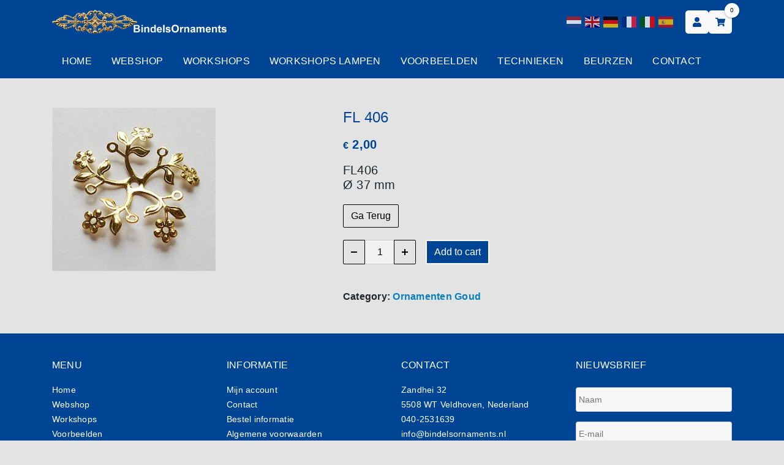

--- FILE ---
content_type: text/html; charset=UTF-8
request_url: http://bindelsornaments.nl/product/fl-406/
body_size: 34317
content:
<!doctype html>
<html lang="nl-NL">
    <head>
  <meta charset="utf-8">
<script type="text/javascript">
/* <![CDATA[ */
var gform;gform||(document.addEventListener("gform_main_scripts_loaded",function(){gform.scriptsLoaded=!0}),document.addEventListener("gform/theme/scripts_loaded",function(){gform.themeScriptsLoaded=!0}),window.addEventListener("DOMContentLoaded",function(){gform.domLoaded=!0}),gform={domLoaded:!1,scriptsLoaded:!1,themeScriptsLoaded:!1,isFormEditor:()=>"function"==typeof InitializeEditor,callIfLoaded:function(o){return!(!gform.domLoaded||!gform.scriptsLoaded||!gform.themeScriptsLoaded&&!gform.isFormEditor()||(gform.isFormEditor()&&console.warn("The use of gform.initializeOnLoaded() is deprecated in the form editor context and will be removed in Gravity Forms 3.1."),o(),0))},initializeOnLoaded:function(o){gform.callIfLoaded(o)||(document.addEventListener("gform_main_scripts_loaded",()=>{gform.scriptsLoaded=!0,gform.callIfLoaded(o)}),document.addEventListener("gform/theme/scripts_loaded",()=>{gform.themeScriptsLoaded=!0,gform.callIfLoaded(o)}),window.addEventListener("DOMContentLoaded",()=>{gform.domLoaded=!0,gform.callIfLoaded(o)}))},hooks:{action:{},filter:{}},addAction:function(o,r,e,t){gform.addHook("action",o,r,e,t)},addFilter:function(o,r,e,t){gform.addHook("filter",o,r,e,t)},doAction:function(o){gform.doHook("action",o,arguments)},applyFilters:function(o){return gform.doHook("filter",o,arguments)},removeAction:function(o,r){gform.removeHook("action",o,r)},removeFilter:function(o,r,e){gform.removeHook("filter",o,r,e)},addHook:function(o,r,e,t,n){null==gform.hooks[o][r]&&(gform.hooks[o][r]=[]);var d=gform.hooks[o][r];null==n&&(n=r+"_"+d.length),gform.hooks[o][r].push({tag:n,callable:e,priority:t=null==t?10:t})},doHook:function(r,o,e){var t;if(e=Array.prototype.slice.call(e,1),null!=gform.hooks[r][o]&&((o=gform.hooks[r][o]).sort(function(o,r){return o.priority-r.priority}),o.forEach(function(o){"function"!=typeof(t=o.callable)&&(t=window[t]),"action"==r?t.apply(null,e):e[0]=t.apply(null,e)})),"filter"==r)return e[0]},removeHook:function(o,r,t,n){var e;null!=gform.hooks[o][r]&&(e=(e=gform.hooks[o][r]).filter(function(o,r,e){return!!(null!=n&&n!=o.tag||null!=t&&t!=o.priority)}),gform.hooks[o][r]=e)}});
/* ]]> */
</script>

  <meta http-equiv="x-ua-compatible" content="ie=edge">
  
  <meta name="viewport" content="width=device-width, initial-scale=1">
  <meta name="color-scheme" content="light">
  <meta name="supported-color-schemes" content="light">
  <meta name='robots' content='index, follow, max-image-preview:large, max-snippet:-1, max-video-preview:-1' />

	<!-- This site is optimized with the Yoast SEO plugin v26.7 - https://yoast.com/wordpress/plugins/seo/ -->
	<title>FL 406 - Bindels Ornaments</title>
<style id="rocket-critical-css">a.glink{text-decoration:none}a.glink img{vertical-align:middle;display:inline;border:0;padding:0;margin:0;opacity:0.8}body .btn.btn-fill,body .btn.btn-fill.btn-action{box-shadow:none!important;border:0.125rem solid #fff!important}nav .nav>li>a{font-family:'Eczar',Helvetica,Arial,serif!important}.single-product .product .woocommerce-product-details__short-description p{font-size:1.25rem!important}.entry-title{border-top:0.125rem solid var(--primary);border-bottom:0.125rem solid var(--primary);font-size:1.825em;line-height:1.4;margin:0 0 1.25rem 0;font-weight:500}h1.entry-title{font-size:1.5em}.product .product_title{border:none!important;color:var(--primary)}.woocommerce-product-gallery{width:60%}.gform_wrapper input{background:var(--light-gray)!important}#footer .gform_widget input{background:#fff;margin-top:0}#footer .gform_widget ul li:first-child{margin-top:0}.summary .price{margin:1rem 0}.glink{margin:0 0.125rem}@media (max-width:991px){#header .header-main{padding-top:2.5rem!important}.language-switcher-header{position:absolute;width:100%;left:0;top:0;padding:0.5rem 0.9375rem!important}}button.pswp__button{box-shadow:none!important;background-image:url(https://bindelsornaments.nl/wp-content/plugins/woocommerce/assets/css/photoswipe/default-skin/default-skin.png)!important}button.pswp__button,button.pswp__button--arrow--left::before,button.pswp__button--arrow--right::before{background-color:transparent!important}button.pswp__button--arrow--left,button.pswp__button--arrow--right{background-image:none!important}.pswp{display:none;position:absolute;width:100%;height:100%;left:0;top:0;overflow:hidden;-ms-touch-action:none;touch-action:none;z-index:1500;-webkit-text-size-adjust:100%;-webkit-backface-visibility:hidden;outline:0}.pswp *{-webkit-box-sizing:border-box;box-sizing:border-box}.pswp__bg{position:absolute;left:0;top:0;width:100%;height:100%;background:#000;opacity:0;-webkit-transform:translateZ(0);transform:translateZ(0);-webkit-backface-visibility:hidden;will-change:opacity}.pswp__scroll-wrap{position:absolute;left:0;top:0;width:100%;height:100%;overflow:hidden}.pswp__container{-ms-touch-action:none;touch-action:none;position:absolute;left:0;right:0;top:0;bottom:0}.pswp__container{-webkit-touch-callout:none}.pswp__bg{will-change:opacity}.pswp__container{-webkit-backface-visibility:hidden}.pswp__item{position:absolute;left:0;right:0;top:0;bottom:0;overflow:hidden}.pswp__button{width:44px;height:44px;position:relative;background:0 0;overflow:visible;-webkit-appearance:none;display:block;border:0;padding:0;margin:0;float:right;opacity:.75;-webkit-box-shadow:none;box-shadow:none}.pswp__button::-moz-focus-inner{padding:0;border:0}.pswp__button,.pswp__button--arrow--left:before,.pswp__button--arrow--right:before{background:url(https://bindelsornaments.nl/wp-content/plugins/woocommerce/assets/css/photoswipe/default-skin/default-skin.png) 0 0 no-repeat;background-size:264px 88px;width:44px;height:44px}.pswp__button--close{background-position:0 -44px}.pswp__button--share{background-position:-44px -44px}.pswp__button--fs{display:none}.pswp__button--zoom{display:none;background-position:-88px 0}.pswp__button--arrow--left,.pswp__button--arrow--right{background:0 0;top:50%;margin-top:-50px;width:70px;height:100px;position:absolute}.pswp__button--arrow--left{left:0}.pswp__button--arrow--right{right:0}.pswp__button--arrow--left:before,.pswp__button--arrow--right:before{content:'';top:35px;background-color:rgba(0,0,0,.3);height:30px;width:32px;position:absolute}.pswp__button--arrow--left:before{left:6px;background-position:-138px -44px}.pswp__button--arrow--right:before{right:6px;background-position:-94px -44px}.pswp__share-modal{display:block;background:rgba(0,0,0,.5);width:100%;height:100%;top:0;left:0;padding:10px;position:absolute;z-index:1600;opacity:0;-webkit-backface-visibility:hidden;will-change:opacity}.pswp__share-modal--hidden{display:none}.pswp__share-tooltip{z-index:1620;position:absolute;background:#fff;top:56px;border-radius:2px;display:block;width:auto;right:44px;-webkit-box-shadow:0 2px 5px rgba(0,0,0,.25);box-shadow:0 2px 5px rgba(0,0,0,.25);-webkit-transform:translateY(6px);-ms-transform:translateY(6px);transform:translateY(6px);-webkit-backface-visibility:hidden;will-change:transform}.pswp__counter{position:absolute;left:0;top:0;height:44px;font-size:13px;line-height:44px;color:#fff;opacity:.75;padding:0 10px}.pswp__caption{position:absolute;left:0;bottom:0;width:100%;min-height:44px}.pswp__caption__center{text-align:left;max-width:420px;margin:0 auto;font-size:13px;padding:10px;line-height:20px;color:#ccc}.pswp__preloader{width:44px;height:44px;position:absolute;top:0;left:50%;margin-left:-22px;opacity:0;will-change:opacity;direction:ltr}.pswp__preloader__icn{width:20px;height:20px;margin:12px}@media screen and (max-width:1024px){.pswp__preloader{position:relative;left:auto;top:auto;margin:0;float:right}}.pswp__ui{-webkit-font-smoothing:auto;visibility:visible;opacity:1;z-index:1550}.pswp__top-bar{position:absolute;left:0;top:0;height:44px;width:100%}.pswp__caption,.pswp__top-bar{-webkit-backface-visibility:hidden;will-change:opacity}.pswp__caption,.pswp__top-bar{background-color:rgba(0,0,0,.5)}.pswp__ui--hidden .pswp__button--arrow--left,.pswp__ui--hidden .pswp__button--arrow--right,.pswp__ui--hidden .pswp__caption,.pswp__ui--hidden .pswp__top-bar{opacity:.001}:root{--swiper-theme-color:#007aff}:root{--swiper-navigation-size:44px}.bg-white{background-color:#fff}:root{--blue:#007bff;--indigo:#6610f2;--purple:#6f42c1;--pink:#e83e8c;--red:#dc3545;--orange:#fd7e14;--yellow:#ffc107;--green:#28a745;--teal:#20c997;--cyan:#17a2b8;--white:#fff;--gray:#6c757d;--gray-dark:#343a40;--primary:#d63d2d;--secondary:#253034;--success:#28a745;--info:#17a2b8;--warning:#ffc107;--danger:#dc3545;--light:#f8f8f8;--dark:#191919;--tertiary:#12ffaa;--light-gray:#e1e1e1;--gray:#3c3c3c;--gray-dark:#292929;--#000:#000;--#fff:#fff;--breakpoint-xs:0;--breakpoint-sm:576px;--breakpoint-md:768px;--breakpoint-lg:992px;--breakpoint-xl:1200px;--font-family-sans-serif:-apple-system,BlinkMacSystemFont,"Segoe UI",Roboto,"Helvetica Neue",Arial,"Noto Sans",sans-serif,"Apple Color Emoji","Segoe UI Emoji","Segoe UI Symbol","Noto Color Emoji";--font-family-monospace:SFMono-Regular,Menlo,Monaco,Consolas,"Liberation Mono","Courier New",monospace}*,:after,:before{-webkit-box-sizing:border-box;box-sizing:border-box}html{font-family:sans-serif;line-height:1.15;-webkit-text-size-adjust:100%}figure,footer,header,main,nav,section{display:block}body{margin:0;font-family:-apple-system,BlinkMacSystemFont,Segoe UI,Roboto,Helvetica Neue,Arial,Noto Sans,sans-serif;font-size:1rem;font-weight:400;line-height:1.5;color:#212529;text-align:left;background-color:#fff}h1,h3,h4,h5,h6{margin-top:0;margin-bottom:.5rem}p{margin-top:0;margin-bottom:1rem}ul{margin-bottom:1rem}ul{margin-top:0}a{color:#d63d2d;text-decoration:none;background-color:transparent}figure{margin:0 0 1rem}img{border-style:none}img,svg{vertical-align:middle}svg{overflow:hidden}label{display:inline-block;margin-bottom:.5rem}button{border-radius:0}button,input{margin:0;font-family:inherit;font-size:inherit;line-height:inherit}button,input{overflow:visible}button{text-transform:none}[type=button],[type=submit],button{-webkit-appearance:button}[type=button]::-moz-focus-inner,[type=submit]::-moz-focus-inner,button::-moz-focus-inner{padding:0;border-style:none}[type=number]::-webkit-inner-spin-button,[type=number]::-webkit-outer-spin-button{height:auto}[type=search]{outline-offset:-2px;-webkit-appearance:none}[type=search]::-webkit-search-decoration{-webkit-appearance:none}::-webkit-file-upload-button{font:inherit;-webkit-appearance:button}[hidden]{display:none!important}.h2,h1,h3,h4,h5,h6{margin-bottom:.5rem;font-weight:500;line-height:1.2}h1{font-size:2.5rem}.h2{font-size:2rem}h3{font-size:1.75rem}h4{font-size:1.5rem}h5{font-size:1.25rem}h6{font-size:1rem}.small{font-size:80%;font-weight:400}.list-unstyled{padding-left:0;list-style:none}.img-fluid{max-width:100%;height:auto}.container{width:100%;padding-right:15px;padding-left:15px;margin-right:auto;margin-left:auto}@media (min-width:576px){.container{max-width:540px}}@media (min-width:768px){.container{max-width:720px}}@media (min-width:992px){.container{max-width:960px}}@media (min-width:1200px){.container{max-width:1140px}}.row{display:-webkit-box;display:-ms-flexbox;display:flex;-ms-flex-wrap:wrap;flex-wrap:wrap;margin-right:-15px;margin-left:-15px}.col-12,.col-lg-5,.col-lg-7,.col-md-3{position:relative;width:100%;padding-right:15px;padding-left:15px}.col-12{-webkit-box-flex:0;-ms-flex:0 0 100%;flex:0 0 100%;max-width:100%}@media (min-width:768px){.col-md-3{-webkit-box-flex:0;-ms-flex:0 0 25%;flex:0 0 25%;max-width:25%}}@media (min-width:992px){.col-lg-5{-webkit-box-flex:0;-ms-flex:0 0 41.66667%;flex:0 0 41.66667%;max-width:41.66667%}.col-lg-7{-webkit-box-flex:0;-ms-flex:0 0 58.33333%;flex:0 0 58.33333%;max-width:58.33333%}}.form-control,.search-form .search-field{display:block;width:100%;height:calc(1.5em + .75rem + 2px);padding:.375rem .75rem;font-size:1rem;font-weight:400;line-height:1.5;color:#495057;background-color:#fff;background-clip:padding-box;border:1px solid #ced4da;border-radius:.25rem}.form-control::-ms-expand,.search-form .search-field::-ms-expand{background-color:transparent;border:0}.form-control::-webkit-input-placeholder,.search-form .search-field::-webkit-input-placeholder{color:#6c757d;opacity:1}.form-control::-ms-input-placeholder,.search-form .search-field::-ms-input-placeholder{color:#6c757d;opacity:1}.form-group{margin-bottom:1rem}.form-inline,.search-form{display:-webkit-box;display:-ms-flexbox;display:flex;-webkit-box-orient:horizontal;-webkit-box-direction:normal;-ms-flex-flow:row wrap;flex-flow:row wrap;-webkit-box-align:center;-ms-flex-align:center;align-items:center}@media (min-width:576px){.form-inline .form-control,.search-form .form-control,.search-form .search-field{display:inline-block;width:auto;vertical-align:middle}}.btn,.search-form .search-submit,.woocommerce .single_add_to_cart_button,.woocommerce button.single_add_to_cart_button,button{display:inline-block;font-family:Arial;font-weight:400;color:#212529;text-align:center;vertical-align:middle;background-color:transparent;border:1px solid transparent;padding:.375rem .75rem;font-size:1rem;line-height:1.5;border-radius:.25rem}.btn-primary{color:#fff;background-color:#d63d2d;border-color:#d63d2d}.search-form .search-submit{color:#fff;background-color:#253034;border-color:#253034}.btn-dark,button{color:#fff;background-color:#191919;border-color:#191919}.btn-lg{padding:.5rem 1rem;font-size:1.25rem;line-height:1.5;border-radius:.3rem}.collapse:not(.show){display:none}.btn-group{position:relative;display:-webkit-inline-box;display:-ms-inline-flexbox;display:inline-flex;vertical-align:middle}.btn-group>.btn,.btn-group>button{position:relative;-webkit-box-flex:1;-ms-flex:1 1 auto;flex:1 1 auto}.btn-group>.btn:not(:first-child),.btn-group>button:not(:first-child){margin-left:-1px}.btn-group>.btn:not(:last-child):not(.dropdown-toggle),.btn-group>button:not(:last-child):not(.dropdown-toggle){border-top-right-radius:0;border-bottom-right-radius:0}.btn-group>.btn:not(:first-child),.btn-group>button:not(:first-child){border-top-left-radius:0;border-bottom-left-radius:0}.nav{display:-webkit-box;display:-ms-flexbox;display:flex;-ms-flex-wrap:wrap;flex-wrap:wrap;padding-left:0;margin-bottom:0;list-style:none}nav .nav>li>a{display:block;padding:.5rem 1rem}.navbar{position:relative;padding:.5rem 1rem}.navbar,.navbar>.container{display:-webkit-box;display:-ms-flexbox;display:flex;-ms-flex-wrap:wrap;flex-wrap:wrap;-webkit-box-align:center;-ms-flex-align:center;align-items:center;-webkit-box-pack:justify;-ms-flex-pack:justify;justify-content:space-between}.navbar-brand{display:inline-block;padding-top:.3125rem;padding-bottom:.3125rem;margin-right:1rem;font-size:1.25rem;line-height:inherit;white-space:nowrap}.navbar-nav{display:-webkit-box;display:-ms-flexbox;display:flex;-webkit-box-orient:vertical;-webkit-box-direction:normal;-ms-flex-direction:column;flex-direction:column;padding-left:0;margin-bottom:0;list-style:none}.navbar-collapse{-ms-flex-preferred-size:100%;flex-basis:100%;-webkit-box-flex:1;-ms-flex-positive:1;flex-grow:1;-webkit-box-align:center;-ms-flex-align:center;align-items:center}.navbar-toggler{padding:.25rem .75rem;font-size:1.25rem;line-height:1;background-color:transparent;border:1px solid transparent;border-radius:.25rem}@media (max-width:991.98px){.navbar-expand-lg>.container{padding-right:0;padding-left:0}}@media (min-width:992px){.navbar-expand-lg{-ms-flex-flow:row nowrap;flex-flow:row nowrap;-webkit-box-pack:start;-ms-flex-pack:start;justify-content:flex-start}.navbar-expand-lg,.navbar-expand-lg .navbar-nav{-webkit-box-orient:horizontal;-webkit-box-direction:normal}.navbar-expand-lg .navbar-nav{-ms-flex-direction:row;flex-direction:row}.navbar-expand-lg>.container{-ms-flex-wrap:nowrap;flex-wrap:nowrap}.navbar-expand-lg .navbar-collapse{display:-webkit-box!important;display:-ms-flexbox!important;display:flex!important;-ms-flex-preferred-size:auto;flex-basis:auto}}.bg-primary{background-color:#d63d2d!important}.bg-light{background-color:#f8f8f8!important}.bg-gray{background-color:#3c3c3c!important}.bg-white{background-color:#fff!important}.d-block{display:block!important}.d-flex{display:-webkit-box!important;display:-ms-flexbox!important;display:flex!important}.d-inline-flex{display:-webkit-inline-box!important;display:-ms-inline-flexbox!important;display:inline-flex!important}@media (min-width:576px){.d-sm-none{display:none!important}}@media (min-width:768px){.d-md-none{display:none!important}}.flex-column{-webkit-box-direction:normal!important}.flex-column{-webkit-box-orient:vertical!important;-ms-flex-direction:column!important;flex-direction:column!important}.flex-wrap{-ms-flex-wrap:wrap!important;flex-wrap:wrap!important}.flex-nowrap{-ms-flex-wrap:nowrap!important;flex-wrap:nowrap!important}.flex-grow-1{-webkit-box-flex:1!important;-ms-flex-positive:1!important;flex-grow:1!important}.justify-content-start{-webkit-box-pack:start!important;-ms-flex-pack:start!important;justify-content:flex-start!important}.justify-content-center{-webkit-box-pack:center!important;-ms-flex-pack:center!important;justify-content:center!important}.justify-content-between{-webkit-box-pack:justify!important;-ms-flex-pack:justify!important;justify-content:space-between!important}.align-items-center{-webkit-box-align:center!important;-ms-flex-align:center!important;align-items:center!important}@media (min-width:992px){.flex-lg-row{-webkit-box-orient:horizontal!important;-ms-flex-direction:row!important;flex-direction:row!important}.flex-lg-row{-webkit-box-direction:normal!important}.justify-content-lg-end{-webkit-box-pack:end!important;-ms-flex-pack:end!important;justify-content:flex-end!important}}.position-relative{position:relative!important}.screen-reader-text{position:absolute;width:1px;height:1px;padding:0;overflow:hidden;clip:rect(0,0,0,0);white-space:nowrap;border:0}.w-100{width:100%!important}.m-0{margin:0!important}.mb-0{margin-bottom:0!important}.mr-3{margin-right:1rem!important}.ml-3{margin-left:1rem!important}.my-5{margin-top:3rem!important}.my-5{margin-bottom:3rem!important}.py-0{padding-top:0!important}.pb-0,.py-0{padding-bottom:0!important}.py-3{padding-top:1rem!important}.pr-3{padding-right:1rem!important}.py-3{padding-bottom:1rem!important}.py-4{padding-top:1.5rem!important}.py-4{padding-bottom:1.5rem!important}@media (min-width:768px){.pb-md-0{padding-bottom:0!important}}.text-left{text-align:left!important}.text-uppercase{text-transform:uppercase!important}.font-weight-normal{font-weight:400!important}.text-primary{color:#d63d2d!important}.text-gray{color:#3c3c3c!important}.text-muted{color:#6c757d!important}html{scroll-behavior:smooth}body{overflow-x:hidden}a{color:var(--link-color)}.link-primary,.link-primary svg,.link-primary svg path{color:var(--primary)!important;fill:var(--primary)!important}.link-white,.link-white a,.link-white svg,.link-white svg path{color:#fff!important;fill:#fff!important}.bg-primary{background-color:var(--primary)!important;border-color:var(--primary);color:var(--primary-text)}.bg-white{background-color:var(--white)!important;border-color:var(--white);color:var(--dark)!important}.bg-gray{background-color:var(--gray)!important;border-color:var(--gray)}.text-primary{color:var(--primary-text)!important}.text-gray{color:var(--gray)!important}.text-black{color:#000!important}.btn-primary{background-color:var(--primary)!important;border-color:var(--primary)!important;color:var(--primary-text)}.search-form .search-submit{background-color:var(--secondary)!important;border-color:var(--secondary)!important;color:var(--secondary-text)}.btn-action,.woocommerce .single_add_to_cart_button,.woocommerce button.single_add_to_cart_button{background-color:var(--action)!important;border-color:var(--action)!important;color:var(--action-text)}@media (max-width:991.98px){.mobile-bg-primary{background-color:var(--primary)!important}.mobile-bg-primary a{color:var(--primary-text)!important}}.img-fluid{width:100%}body,html{font-weight:400;letter-spacing:.015em}.h2,.text,a,h1,h3,h4,h5,h6,label,li,p,span{line-height:1.5rem;font-size:.875rem}.h2,h1{font-weight:500}h1{font-size:2rem;line-height:2.5rem;margin-bottom:1.5rem}.h2,h3{font-size:1.125rem;line-height:1.5rem}h4,h5,h6{font-weight:500}p{margin-bottom:1em}p:last-of-type{margin-bottom:0}@media screen and (min-width:1024px){.h2,.text,a,h1,h3,h4,h5,h6,li,p,span{line-height:1.5rem;font-size:1rem}h1{font-size:2.5rem;line-height:3rem}.h2,h3{font-size:1.5rem;line-height:2rem}}.btn,.search-form .search-submit,.woocommerce .single_add_to_cart_button,.woocommerce button.single_add_to_cart_button,button{background:transparent;border-radius:var(--button-radius);border-width:.0625rem;border-color:var(--gray);color:var(--gray)}.btn svg,.btn svg path,.search-form .search-submit svg,.search-form .search-submit svg path,button svg,button svg path{color:var(--gray);fill:var(--gray);opacity:1;width:1.25rem;height:1.25rem;vertical-align:sub}.btn.btn-primary{border-color:var(--primary)!important;background:transparent!important;color:var(--primary)!important}.search-form .search-submit{border-color:var(--secondary)!important;background:transparent!important;color:var(--secondary)!important}.search-form .search-submit svg,.search-form .search-submit svg path{color:var(--secondary);fill:var(--secondary)}.btn.btn-dark,.search-form button.search-submit,.woocommerce button.single_add_to_cart_button,button{border-color:#000!important;background:transparent!important;color:#000!important}.search-form button.search-submit svg,.search-form button.search-submit svg path,button svg,button svg path{color:#000;fill:#000}.btn.btn-action,.search-form .btn-action.search-submit,.woocommerce .single_add_to_cart_button,.woocommerce button.single_add_to_cart_button,button.btn-action{border-color:var(--action)!important;background:transparent!important;color:var(--action)!important}.btn.btn-action svg,.btn.btn-action svg path,.search-form .btn-action.search-submit svg,.search-form .btn-action.search-submit svg path,button.btn-action svg,button.btn-action svg path{color:var(--action);fill:var(--action)}.btn.btn-fill,.search-form .btn-fill.search-submit,.woocommerce .single_add_to_cart_button,.woocommerce button.single_add_to_cart_button,button.btn-fill{background-color:var(--gray-dark)!important;border-color:var(--gray-dark)!important;color:#fff;background-clip:padding-box}.btn.btn-fill svg,.btn.btn-fill svg path,.search-form .btn-fill.search-submit svg,.search-form .btn-fill.search-submit svg path,button.btn-fill svg,button.btn-fill svg path{color:#fff;opacity:1}.btn.btn-fill.btn-primary{background:var(--primary)!important;border-color:var(--primary)!important;color:var(--primary-text)!important}.search-form .btn-fill.search-submit{background:var(--secondary)!important;border-color:var(--secondary)!important;color:var(--secondary-text)!important}.search-form .btn-fill.search-submit svg,.search-form .btn-fill.search-submit svg path{color:var(--secondary-text);fill:var(--secondary-text)}.search-form button.btn-fill.search-submit,.woocommerce button.single_add_to_cart_button,button.btn-fill{background:#000!important;border-color:#000!important;color:#fff!important}.search-form button.btn-fill.search-submit svg,.search-form button.btn-fill.search-submit svg path,button.btn-fill svg,button.btn-fill svg path{color:#fff;fill:#fff}.btn.btn-fill.btn-action,.search-form .btn-fill.btn-action.search-submit,.woocommerce .single_add_to_cart_button,.woocommerce button.single_add_to_cart_button,button.btn-fill.btn-action{background:var(--action)!important;border-color:var(--action)!important;color:var(--action-text)!important}.btn.btn-fill.btn-action svg,.btn.btn-fill.btn-action svg path,.search-form .btn-fill.btn-action.search-submit svg,.search-form .btn-fill.btn-action.search-submit svg path,button.btn-fill.btn-action svg,button.btn-fill.btn-action svg path{color:var(--action-text);fill:var(--action-text)}input:not([type=submit]):not([type=radio]):not([type=checkbox]):not([type=button]){background-color:hsla(0,0%,100%,.5);border:.0625rem solid rgba(0,0,0,.15);border-radius:.25rem;color:#000;font-size:1rem;padding:.4375rem 1.125rem;height:2.5rem;-webkit-box-shadow:none;box-shadow:none}input :-moz-placeholder,input :-ms-input-placeholder,input ::-moz-placeholder,input ::-webkit-input-placeholder{color:#ddd;opacity:1}.gform_wrapper{padding:0!important;margin:0!important}.gform_wrapper ul.gform_fields li.gfield{padding-right:0!important}.gform_wrapper .gform_footer{padding:0!important}#header{position:relative;z-index:5}#header .navbar-brand{display:block;width:var(--logo-width);margin:0;padding:0;position:relative;z-index:2}@media (max-width:991.98px){#header .navbar-brand{width:calc(var(--logo-width) - 5%)}}#header button.navbar-toggler{display:none}@media (max-width:991.98px){#header .nav{-ms-flex-preferred-size:50%;flex-basis:50%;-webkit-box-ordinal-group:2;-ms-flex-order:1;order:1}#header button.navbar-toggler{display:block}}nav .nav>li>a{text-decoration:none;position:relative;padding:0;display:inline-block}nav .nav>li>a:after{content:"";position:absolute;bottom:-.1875rem;right:auto;left:0;height:.125rem;width:0;background-color:#fff}nav .nav.space-small>li>a{padding:1rem}nav .nav.space-small>:first-child{padding-left:0}nav .nav.space-small>:last-child{padding-right:0}nav.navbar-megamenu{padding:0;background:var(--primary)}nav.navbar-megamenu .navbar-toggler{border:none!important}nav.navbar-megamenu .navbar-nav>li{padding:0!important}nav.navbar-megamenu .navbar-nav>li>a{color:var(--primary-text)}nav.navbar-megamenu .navbar-nav>li>a:after{content:none}nav.navbar-megamenu .navbar-container{position:relative;z-index:10}nav.navbar-megamenu .navbar-nav{list-style:none}nav.navbar-megamenu--desktop .navbar-nav>li.megamenu{position:relative}nav.navbar-megamenu--desktop .navbar-nav>li.megamenu-full-width{position:inherit}nav.navbar-megamenu--mobile{position:fixed;top:0;bottom:0;z-index:99;overflow-x:hidden;left:-20rem;width:20rem;height:100%;background:#fff;padding:2rem 0;-webkit-box-shadow:0 .125rem .25rem rgba(0,0,0,.075);box-shadow:0 .125rem .25rem rgba(0,0,0,.075)}@media (min-width:992px){nav.navbar-megamenu--mobile{display:none}}nav.navbar-megamenu--mobile .navbar__header{background-color:var(--white);border-bottom:.0625rem solid var(--gray);display:-webkit-box;display:-ms-flexbox;display:flex;-webkit-box-pack:justify;-ms-flex-pack:justify;justify-content:space-between;-webkit-box-align:center;-ms-flex-align:center;align-items:center;padding:.5rem 1rem}nav.navbar-megamenu--mobile .navbar__search{background-color:var(--light-gray);border-bottom:.0625rem solid var(--gray);padding:.5rem 1.5rem}nav.navbar-megamenu--mobile .navbar-container{display:block;height:100%;width:100%;overflow-x:hidden;overflow-y:auto}nav.navbar-megamenu--mobile .navbar-nav>li{border-bottom:.0625rem solid var(--gray);background:var(--white)}nav.navbar-megamenu--mobile .navbar-nav>li>a{display:-webkit-box;display:-ms-flexbox;display:flex;-webkit-box-pack:justify;-ms-flex-pack:justify;justify-content:space-between;-webkit-box-align:center;-ms-flex-align:center;align-items:center;width:100%;padding:.75rem 1.5rem;color:var(--dark)}.menu-button{height:3.75rem;width:3.75rem;display:-webkit-box;display:-ms-flexbox;display:flex;-webkit-box-align:center;-ms-flex-align:center;align-items:center;-webkit-box-pack:center;-ms-flex-pack:center;justify-content:center;position:relative;z-index:3}.menu-button.radius{border-radius:.3125rem}.menu-button .cta{height:3.125rem;width:3.125rem}.menu-button .cta .toggle-btn{height:.125rem;width:1.5625rem;background-color:#fff;position:relative;top:50%;left:0;margin:auto}.menu-button .cta .toggle-btn:before{-webkit-box-shadow:0 -.625rem 0 0 #fff;box-shadow:0 -.625rem 0 0 #fff}.menu-button .cta .toggle-btn:after,.menu-button .cta .toggle-btn:before{content:"";height:.125rem;width:1.5625rem;position:absolute;top:0;left:0}.menu-button .cta .toggle-btn:after{-webkit-box-shadow:0 .625rem 0 0 #fff;box-shadow:0 .625rem 0 0 #fff}.menu-button.small,.menu-button.small .cta{width:2.375rem;height:2.375rem}.menu-button.small .cta .toggle-btn{width:1rem}.menu-button.small .cta .toggle-btn:before{width:1rem;-webkit-box-shadow:0 -.5rem 0 0 #fff;box-shadow:0 -.5rem 0 0 #fff}.menu-button.small .cta .toggle-btn:after{width:1rem;-webkit-box-shadow:0 .5rem 0 0 #fff;box-shadow:0 .5rem 0 0 #fff}.menu-button.small .cta svg{font-size:1rem!important;width:1rem!important;height:1rem!important;margin:.6875rem!important}.menu-button.cart-button .cta{position:relative}.menu-button.cart-button .cta .cart-items-count{position:absolute;top:-.75rem;right:-.75rem;border-radius:50%;display:block;width:1.5rem;height:1.5rem;line-height:1.5rem;text-align:center;font-size:.625rem;-webkit-box-shadow:0 .0625rem .1875rem rgba(0,0,0,.3);box-shadow:0 .0625rem .1875rem rgba(0,0,0,.3)}@media (max-width:767.98px){.menu-button.cart-button .cta .cart-items-count{top:.125rem;right:.125rem}}.menu-button.cart-button .cta svg{font-size:1.5rem;width:1.5rem;height:1.5rem;margin:.8125rem}.menu-button--icon,.menu-button--icon .cta{height:inherit;width:inherit}.menu-button--icon .cta svg{margin:.5rem}#footer ul{list-style:none;padding:0;margin:0}#footer ul li,#footer ul li a{font-size:.875rem}@media (max-width:991.98px){#footer .widget h5 svg{-webkit-transform:rotateX(0);transform:rotateX(0)}#footer .widget .widget-content{max-height:0;overflow:hidden}#footer .widget .widget-content>*{padding-bottom:1rem}}.bg-white{background-color:#fff}input.qty{-webkit-appearance:none;-moz-appearance:none;appearance:none;width:3rem;padding:.4375rem .3125rem!important;-moz-appearance:textfield;text-align:center}input.qty::-webkit-inner-spin-button,input.qty::-webkit-outer-spin-button{-webkit-appearance:none;margin:0}.single-product .product form.cart{margin-top:1.25rem;display:-webkit-box;display:-ms-flexbox;display:flex}.single-product .product form .btn-group .qty{border-radius:0;border-left:none;border-right:none}.single-product .product .product_meta{margin-top:1.25rem;padding-top:1.25rem;border-top:.0625rem solid var(--gray);font-size:.75rem;line-height:1.25rem}.single-product .product .product_meta>span{font-weight:600;display:block}.single-product .product .woocommerce-product-details__short-description p{font-size:.75rem}.single-product .product .product-images .woocommerce-product-gallery__image img{display:block;width:100%;height:inherit}p.price>.amount{font-size:1.25rem;color:var(--action);text-decoration:none;font-weight:600}@media (max-width:991.98px){.woocommerce-product-gallery__image a img{display:block;width:100%;height:100%}}.payment{display:-webkit-inline-box;display:-ms-inline-flexbox;display:inline-flex;-webkit-box-align:center;-ms-flex-align:center;align-items:center}@media (max-width:991.98px){.payment{-webkit-box-orient:vertical;-webkit-box-direction:normal;-ms-flex-direction:column;flex-direction:column}}.payment__title{font-size:.875rem;font-weight:600;line-height:1.25rem;margin:0}@media (max-width:991.98px){.payment__title{margin-bottom:.625rem}}.payment__list{margin:0;display:-webkit-box;display:-ms-flexbox;display:flex}.payment__item{padding-left:1rem;margin:0}@media (max-width:991.98px){.payment__item{padding-left:1rem}.payment__item:first-child{padding-left:0}}.payment__item img{height:2rem;width:inherit}@media (max-width:991.98px){.payment__item img{height:1.375rem}}.payment--block{display:inherit}.payment--block .payment__title{font-size:1.25rem;line-height:3.125rem}.payment--block .payment__item{padding:0 .625rem}.payment--block .payment__item:first-child{padding-left:0}.woocommerce-notices-wrapper{-ms-flex-preferred-size:100%;flex-basis:100%;padding-right:.9375rem;padding-left:.9375rem}:root{--style-border-radius:0;--style-shadow:0;--style-shadow-sm:0}.header__main{position:relative}@media (max-width:767.98px){.header__main .container{padding:0}}.header__column--left{-webkit-box-pack:start;-ms-flex-pack:start;justify-content:flex-start}.header__column--right{-webkit-box-pack:end;-ms-flex-pack:end;justify-content:flex-end}.flyout{max-width:520px;width:100%;position:fixed;display:inline-block;top:0;left:auto;bottom:0;background-color:#fff;z-index:999}@media (min-width:992px){.flyout{width:50%}}@media (max-width:991.98px){.flyout{max-width:25rem}}@media (max-width:767.98px){.flyout{max-width:20rem}}.flyout.flyout--right{right:-100%}@media (min-width:992px){.flyout.flyout--right{right:-50%}}.flyout.flyout--left{left:-100%}@media (min-width:992px){.flyout.flyout--left{left:-50%}}.flyout__overlay{z-index:991;visibility:hidden;background-color:var(--primary);opacity:0;position:fixed;width:100%;height:100%;top:0;left:0}.flyout__title{position:relative;text-align:center;margin:1.875rem 1.875rem 0}@media (max-width:767.98px){.flyout__title{margin:1rem 1rem 0}}.flyout__title .close-button{position:absolute;left:0;top:.5rem}.flyout__title .close-button span{position:relative;-webkit-transform:rotate(45deg);-o-transform:rotate(45deg);transform:rotate(45deg);display:block;width:2rem;height:2rem}.flyout__title .close-button span:after,.flyout__title .close-button span:before{position:absolute;left:0;top:50%;content:"";display:block;width:2rem;height:.0625rem;background:var(--dark)}.flyout__title .close-button span:after{-webkit-transform:rotate(90deg);-o-transform:rotate(90deg);transform:rotate(90deg)}.flyout__content{background-color:#f6f4f2;overflow:hidden;height:100%;display:-webkit-box;display:-ms-flexbox;display:flex;-webkit-box-orient:vertical;-webkit-box-direction:normal;-ms-flex-direction:column;flex-direction:column;-webkit-overflow-scrolling:touch;color:#000}.flyout__items{position:relative;height:100%;overflow-y:auto;color:#000!important;padding:1.875rem}@media (max-width:767.98px){.flyout__items{padding:1rem}}.flyout__checkout{position:absolute;bottom:0;padding:1.625rem 1.875rem 1.875rem;background-color:#fff;color:var(--primary);max-width:520px;width:100%;height:182px;-webkit-box-shadow:0 0 .5rem rgba(0,0,0,.1);box-shadow:0 0 .5rem rgba(0,0,0,.1)}@media (max-width:991.98px){.flyout__checkout{max-width:25rem;height:180px}}@media (max-width:767.98px){.flyout__checkout{max-width:20rem;padding:1rem}}.flyout__checkout_total{display:-webkit-box;display:-ms-flexbox;display:flex;-webkit-box-pack:justify;-ms-flex-pack:justify;justify-content:space-between;border-bottom:1px solid #e8e8e8;padding-bottom:1.6875rem}@media (max-width:767.98px){.flyout__checkout_total{padding-bottom:.9375rem;padding-bottom:.75rem}}@media (max-width:767.98px){.flyout__checkout_total p{font-size:.75rem;line-height:1.25rem}}.flyout__checkout_actions{display:-webkit-box;display:-ms-flexbox;display:flex;-webkit-box-pack:justify;-ms-flex-pack:justify;justify-content:space-between;padding-top:1.875rem;padding-bottom:1.875rem}@media (max-width:991.98px){.flyout__checkout_actions{padding-top:1.5rem;padding-bottom:0}}@media (max-width:767.98px){.flyout__checkout_actions{-webkit-box-orient:vertical;-webkit-box-direction:normal;-ms-flex-direction:column;flex-direction:column;padding-top:.875rem;padding-bottom:0}}.flyout__checkout_actions .btn{margin-right:1.5rem;width:100%;font-size:80%}@media (max-width:991.98px){.flyout__checkout_actions .btn{margin-right:1rem}}@media (max-width:767.98px){.flyout__checkout_actions .btn{margin-right:0;margin-bottom:.75rem}}.flyout__checkout_actions .btn:last-child{margin-right:0}@media (max-width:767.98px){.flyout__checkout_actions .btn:last-child{margin-bottom:0}}.flyout--minicart .flyout__content{padding-bottom:182px}@media (max-width:767.98px){.flyout--minicart .flyout__content{padding-bottom:180px}}.flyout--search .flyout__form{display:-webkit-box;display:-ms-flexbox;display:flex;border-bottom-color:var(--gray);border-bottom:1px solid var(--gray);width:calc(100% - 4rem);margin-left:4rem}@media (max-width:767.98px){.flyout--search .flyout__form{margin-left:3rem;width:calc(100% - 3rem)}}.flyout--search .flyout__form .icon{-ms-flex-negative:1;flex-shrink:1;display:block;width:3rem;height:3rem;line-height:2.5rem;opacity:.5}.flyout--search .flyout__form input[type=text].search-term{-webkit-box-flex:1;-ms-flex-positive:1;flex-grow:1;border:none!important;background:none!important;display:block;line-height:2.5rem!important;height:inherit!important;font-size:1.5rem!important;padding:0 0 .5rem .5rem!important;border-radius:0!important}@media (max-width:767.98px){.flyout--search .flyout__form input[type=text].search-term{font-size:1rem!important}}.gform_legacy_markup_wrapper{margin-bottom:16px;margin-top:16px;max-width:100%}.gform_legacy_markup_wrapper form{text-align:left;max-width:100%;margin:0 auto}.gform_legacy_markup_wrapper *,.gform_legacy_markup_wrapper :after,.gform_legacy_markup_wrapper :before{box-sizing:border-box!important}.gform_legacy_markup_wrapper input:not([type=radio]):not([type=checkbox]):not([type=submit]):not([type=button]):not([type=image]):not([type=file]){font-size:inherit;font-family:inherit;padding:5px 4px;letter-spacing:normal}.gform_legacy_markup_wrapper ul.gform_fields{margin:0!important;list-style-type:none;display:block}.gform_legacy_markup_wrapper ul{text-indent:0}.gform_legacy_markup_wrapper form li,.gform_legacy_markup_wrapper li{margin-left:0!important;list-style-type:none!important;list-style-image:none!important;list-style:none!important;overflow:visible}.gform_legacy_markup_wrapper ul li.gfield{clear:both}.gform_legacy_markup_wrapper ul li:after,.gform_legacy_markup_wrapper ul li:before,.gform_legacy_markup_wrapper ul.gform_fields{padding:0;margin:0;overflow:visible}.gform_legacy_markup_wrapper label.gfield_label{font-weight:700;font-size:inherit}.gform_legacy_markup_wrapper .top_label .gfield_label{display:-moz-inline-stack;display:inline-block;line-height:1.3;clear:both}body .gform_legacy_markup_wrapper .top_label div.ginput_container{margin-top:8px}.gform_legacy_markup_wrapper .hidden_label .gfield_label{clip:rect(1px,1px,1px,1px);position:absolute!important;height:1px;width:1px;overflow:hidden}.gform_legacy_markup_wrapper li.hidden_label input{margin-top:12px}.gform_legacy_markup_wrapper input.large{width:100%}.gform_legacy_markup_wrapper .gfield_required{color:#790000;margin-left:4px}.gform_legacy_markup_wrapper .gform_footer{padding:16px 0 10px 0;margin:16px 0 0 0;clear:both;width:100%}.gform_legacy_markup_wrapper .gform_footer input[type=submit]{font-size:1em;width:100%;margin:0 0 16px 0}.gform_legacy_markup_wrapper .gform_hidden,.gform_legacy_markup_wrapper input.gform_hidden,.gform_legacy_markup_wrapper input[type=hidden]{display:none!important;max-height:1px!important;overflow:hidden}body .gform_legacy_markup_wrapper ul li.gfield{margin-top:16px;padding-top:0}@media only screen and (max-width:641px){.gform_legacy_markup_wrapper input:not([type=radio]):not([type=checkbox]):not([type=image]):not([type=file]){line-height:2;min-height:2rem}}@media only screen and (min-width:641px){.gform_legacy_markup_wrapper .gform_body{width:100%}.gform_legacy_markup_wrapper .hidden_label input.large,.gform_legacy_markup_wrapper .top_label input.large{width:100%}.gform_legacy_markup_wrapper .gform_footer input[type=submit]{display:-moz-inline-stack;display:inline-block}.gform_legacy_markup_wrapper .gform_footer input[type=submit]{font-size:1em;width:auto;margin:0 16px 0 0}.gform_legacy_markup_wrapper ul.gform_fields li.gfield{padding-right:16px}}.gform_legacy_markup_wrapper.gf_browser_chrome ul li:after,.gform_legacy_markup_wrapper.gf_browser_chrome ul li:before{content:none}</style>
	<link rel="canonical" href="http://bindelsornaments.nl/product/fl-406/" />
	<meta property="og:locale" content="nl_NL" />
	<meta property="og:type" content="article" />
	<meta property="og:title" content="FL 406 - Bindels Ornaments" />
	<meta property="og:description" content="FL406 Ø 37 mm Ga Terug" />
	<meta property="og:url" content="http://bindelsornaments.nl/product/fl-406/" />
	<meta property="og:site_name" content="Bindels Ornaments" />
	<meta property="article:modified_time" content="2024-04-26T11:50:16+00:00" />
	<meta property="og:image" content="https://bindelsornaments.nl/wp-content/uploads/2020/11/FL_406.jpg" />
	<meta property="og:image:width" content="300" />
	<meta property="og:image:height" content="300" />
	<meta property="og:image:type" content="image/jpeg" />
	<meta name="twitter:card" content="summary_large_image" />
	<script type="application/ld+json" class="yoast-schema-graph">{"@context":"https://schema.org","@graph":[{"@type":"WebPage","@id":"http://bindelsornaments.nl/product/fl-406/","url":"http://bindelsornaments.nl/product/fl-406/","name":"FL 406 - Bindels Ornaments","isPartOf":{"@id":"http://bindelsornaments.nl/#website"},"primaryImageOfPage":{"@id":"http://bindelsornaments.nl/product/fl-406/#primaryimage"},"image":{"@id":"http://bindelsornaments.nl/product/fl-406/#primaryimage"},"thumbnailUrl":"https://bindelsornaments.nl/wp-content/uploads/2020/11/FL_406.jpg","datePublished":"2016-02-15T11:20:16+00:00","dateModified":"2024-04-26T11:50:16+00:00","breadcrumb":{"@id":"http://bindelsornaments.nl/product/fl-406/#breadcrumb"},"inLanguage":"nl-NL","potentialAction":[{"@type":"ReadAction","target":["http://bindelsornaments.nl/product/fl-406/"]}]},{"@type":"ImageObject","inLanguage":"nl-NL","@id":"http://bindelsornaments.nl/product/fl-406/#primaryimage","url":"https://bindelsornaments.nl/wp-content/uploads/2020/11/FL_406.jpg","contentUrl":"https://bindelsornaments.nl/wp-content/uploads/2020/11/FL_406.jpg","width":300,"height":300,"caption":"FL 406"},{"@type":"BreadcrumbList","@id":"http://bindelsornaments.nl/product/fl-406/#breadcrumb","itemListElement":[{"@type":"ListItem","position":1,"name":"Home","item":"http://bindelsornaments.nl/"},{"@type":"ListItem","position":2,"name":"Webshop","item":"http://bindelsornaments.nl/webshop/"},{"@type":"ListItem","position":3,"name":"FL 406"}]},{"@type":"WebSite","@id":"http://bindelsornaments.nl/#website","url":"http://bindelsornaments.nl/","name":"Bindels Ornaments","description":"Een andere Bitz and Chipz site","potentialAction":[{"@type":"SearchAction","target":{"@type":"EntryPoint","urlTemplate":"http://bindelsornaments.nl/search/{search_term_string}"},"query-input":{"@type":"PropertyValueSpecification","valueRequired":true,"valueName":"search_term_string"}}],"inLanguage":"nl-NL"}]}</script>
	<!-- / Yoast SEO plugin. -->



<style id='wp-img-auto-sizes-contain-inline-css' type='text/css'>
img:is([sizes=auto i],[sizes^="auto," i]){contain-intrinsic-size:3000px 1500px}
/*# sourceURL=wp-img-auto-sizes-contain-inline-css */
</style>
<link data-minify="1" rel="preload" href="https://bindelsornaments.nl/wp-content/cache/min/14/wp-content/plugins/wad-bindels-ornaments/assets/css/currency-converter.css?ver=1737111582" data-rocket-async="style" as="style" onload="this.onload=null;this.rel='stylesheet'" onerror="this.removeAttribute('data-rocket-async')" >
<link data-minify="1" rel="preload" href="https://bindelsornaments.nl/wp-content/cache/min/14/wp-content/plugins/wad-bindels-ornaments/assets/css/style.css?ver=1737111582" data-rocket-async="style" as="style" onload="this.onload=null;this.rel='stylesheet'" onerror="this.removeAttribute('data-rocket-async')" >
<link rel="preload" href="http://bindelsornaments.nl/wp-content/plugins/woocommerce/assets/css/photoswipe/photoswipe.min.css" data-rocket-async="style" as="style" onload="this.onload=null;this.rel='stylesheet'" onerror="this.removeAttribute('data-rocket-async')" >
<link rel="preload" href="http://bindelsornaments.nl/wp-content/plugins/woocommerce/assets/css/photoswipe/default-skin/default-skin.min.css" data-rocket-async="style" as="style" onload="this.onload=null;this.rel='stylesheet'" onerror="this.removeAttribute('data-rocket-async')" >
<style id='woocommerce-inline-inline-css' type='text/css'>
.woocommerce form .form-row .required { visibility: visible; }
/*# sourceURL=woocommerce-inline-inline-css */
</style>
<link data-minify="1" rel="preload" href="https://bindelsornaments.nl/wp-content/cache/min/14/wp-content/themes/we-are-dev/dist/styles/main_12dbd588.css?ver=1737111582" data-rocket-async="style" as="style" onload="this.onload=null;this.rel='stylesheet'" onerror="this.removeAttribute('data-rocket-async')" >
<link data-minify="1" rel="preload" href="https://bindelsornaments.nl/wp-content/cache/min/14/wp-content/themes/we-are-dev/dist/styles/woocommerce_12dbd588.css?ver=1737111582" data-rocket-async="style" as="style" onload="this.onload=null;this.rel='stylesheet'" onerror="this.removeAttribute('data-rocket-async')" >
<style id='rocket-lazyload-inline-css' type='text/css'>
.rll-youtube-player{position:relative;padding-bottom:56.23%;height:0;overflow:hidden;max-width:100%;}.rll-youtube-player:focus-within{outline: 2px solid currentColor;outline-offset: 5px;}.rll-youtube-player iframe{position:absolute;top:0;left:0;width:100%;height:100%;z-index:100;background:0 0}.rll-youtube-player img{bottom:0;display:block;left:0;margin:auto;max-width:100%;width:100%;position:absolute;right:0;top:0;border:none;height:auto;-webkit-transition:.4s all;-moz-transition:.4s all;transition:.4s all}.rll-youtube-player img:hover{-webkit-filter:brightness(75%)}.rll-youtube-player .play{height:100%;width:100%;left:0;top:0;position:absolute;background:url(http://bindelsornaments.nl/wp-content/plugins/wp-rocket/assets/img/youtube.png) no-repeat center;background-color: transparent !important;cursor:pointer;border:none;}
/*# sourceURL=rocket-lazyload-inline-css */
</style>
        <style>
            :root {
                --white: #fff;
                --light: #ffffff;
                --light-gray: #f6f6f6;
                --gray: #e3e3e3 !important;
                --gray-dark: #333333;
                --dark: #202020;

                --light-text: #fff;
                --dark-text: #242424;

                --primary: #004593 !important;
                --primary-text: #ffffff !important;

                --secondary: #067fbb !important;
                --secondary-text: #fff !important;

                --tertiary: #067fbb !important;
                --tertiary-text: #242424 !important;

                --success: #067fbb !important;
                --success-text: #242424 !important;

                --action: #004593 !important;
                --action-text: #fff !important;

                --title-color: #242424 !important;
                --title-light-color:  !important;
                --text-color: #242424 !important;

                --info: #17a2b8;
                --warning: #ffc107;
                --danger: #dc3545;

                --link-color: #067fbb;
                --link-hover-color: #004593;

                --logo-width: 18rem;
                --button-radius: 0.125rem;

             --overlay-gradient:                 linear-gradient(to bottom, rgba(255, 255, 255, 0), rgba(0, 0, 0, 0.5)),
                linear-gradient(296deg, #96be1f, rgba(31, 190, 131, 0.4));
                --swiper-theme-color: #004593 !important;
                --swiper-preloader-color: #f6f6f6 !important;
                --swiper-navigation-color: #004593 !important;
                --swiper-pagination-color: #004593 !important;

                --swiper-navigation-size: 1.5rem;

                --theme-background-color: #000;
                --theme-text-color: #fff;
                --theme-border-color: #333;
            }

            
                        /* IE11 compatibility */
            html {
                --white: #fff;
                --light: #ffffff;
                --light-gray: #f6f6f6;
                --gray: #e3e3e3 !important;
                --gray-dark: #333333;;
                --dark: #202020;;

                --primary: #004593 !important;
                --primary-text: #ffffff !important;

                --secondary: #067fbb !important;
                --secondary-text: #fff !important;

                --tertiary: #067fbb !important;
                --tertiary-text: #242424 !important;

                --success: #067fbb !important;
                --success-text: #242424 !important;

                --action: #004593 !important;
                --action-text: #fff !important;

                --heading-color: #242424 !important;
                --text-color: #242424 !important;

                --info: #17a2b8;
                --warning: #ffc107;
                --danger: #dc3545;

                --light-text: #fff;
                --dark-text: #242424;

                --link-color: #067fbb;
                --link-hover-color: #004593;

                --logo-width: 18rem;
                --button-radius: 0.125rem;

             --overlay-gradient:                 linear-gradient(to bottom, rgba(255, 255, 255, 0), rgba(0, 0, 0, 0.5)),
                linear-gradient(296deg, #96be1f, rgba(31, 190, 131, 0.4));
                --swiper-theme-color: #004593 !important;
                --swiper-preloader-color: #f6f6f6 !important;
                --swiper-navigation-color: #004593 !important;
                --swiper-pagination-color: #004593 !important;

                --swiper-navigation-size: 1.5rem;

                --theme-background-color: #000;
                --theme-text-color: #fff;
                --theme-border-color: #333;
            }

        </style>
        	<noscript><style>.woocommerce-product-gallery{ opacity: 1 !important; }</style></noscript>
	<link rel="icon" href="https://bindelsornaments.nl/wp-content/uploads/2021/01/bindels-ornaments-logo-white-e1609789311240.png" sizes="32x32" />
<link rel="icon" href="https://bindelsornaments.nl/wp-content/uploads/2021/01/bindels-ornaments-logo-white-e1609789311240.png" sizes="192x192" />
<link rel="apple-touch-icon" href="https://bindelsornaments.nl/wp-content/uploads/2021/01/bindels-ornaments-logo-white-e1609789311240.png" />
<meta name="msapplication-TileImage" content="https://bindelsornaments.nl/wp-content/uploads/2021/01/bindels-ornaments-logo-white-e1609789311240.png" />
<noscript><style id="rocket-lazyload-nojs-css">.rll-youtube-player, [data-lazy-src]{display:none !important;}</style></noscript><script>
/*! loadCSS rel=preload polyfill. [c]2017 Filament Group, Inc. MIT License */
(function(w){"use strict";if(!w.loadCSS){w.loadCSS=function(){}}
var rp=loadCSS.relpreload={};rp.support=(function(){var ret;try{ret=w.document.createElement("link").relList.supports("preload")}catch(e){ret=!1}
return function(){return ret}})();rp.bindMediaToggle=function(link){var finalMedia=link.media||"all";function enableStylesheet(){link.media=finalMedia}
if(link.addEventListener){link.addEventListener("load",enableStylesheet)}else if(link.attachEvent){link.attachEvent("onload",enableStylesheet)}
setTimeout(function(){link.rel="stylesheet";link.media="only x"});setTimeout(enableStylesheet,3000)};rp.poly=function(){if(rp.support()){return}
var links=w.document.getElementsByTagName("link");for(var i=0;i<links.length;i++){var link=links[i];if(link.rel==="preload"&&link.getAttribute("as")==="style"&&!link.getAttribute("data-loadcss")){link.setAttribute("data-loadcss",!0);rp.bindMediaToggle(link)}}};if(!rp.support()){rp.poly();var run=w.setInterval(rp.poly,500);if(w.addEventListener){w.addEventListener("load",function(){rp.poly();w.clearInterval(run)})}else if(w.attachEvent){w.attachEvent("onload",function(){rp.poly();w.clearInterval(run)})}}
if(typeof exports!=="undefined"){exports.loadCSS=loadCSS}
else{w.loadCSS=loadCSS}}(typeof global!=="undefined"?global:this))
</script>  <meta name="generator" content="WP Rocket 3.19.3" data-wpr-features="wpr_async_css wpr_lazyload_images wpr_lazyload_iframes wpr_image_dimensions wpr_minify_css wpr_preload_links wpr_desktop" /></head>
        <body class="wp-singular product-template-default single single-product postid-1717 wp-theme-we-are-devresources bg-gray theme-we-are-dev/resources woocommerce woocommerce-page woocommerce-no-js fl-406 app-data index-data singular-data single-data single-product-data single-product-fl-406-data">
                        <div data-rocket-location-hash="214f14b110095a97977ce209135014e3" class="wrapper  ">
                        <header data-rocket-location-hash="1495d8fcf74279c9b3ca4b3b4a781d86" id="header" class="header bg-primary text-primary position-relative fullscreen w-100" role="banner">
        <div data-rocket-location-hash="79a78e975014d6b54fcd1f1d5994d964" class="header-main header__main py-3">
    <div class="container">
        <div class="d-flex justify-content-between align-items-center">
            
                            <div class="d-inline-flex align-items-center header__main_column header__column--left">
                    <div id="menu-button" class="menu-button navigation-button radius link-primary small d-block d-md-none mr-3">
    <div class="cta" data-toggle="collapse" data-target=".navbar-megamenu--mobile" aria-controls="navbar" aria-expanded="false" aria-label="Menu">
      <div class="toggle-btn type1"></div>
    </div>
  </div>
                    <a class="brand navbar-brand" href="http://bindelsornaments.nl/">
    <img width="574" height="80" class="img-fluid lozad" alt="" decoding="async" sizes="(max-width: 574px) 100vw, 574px" data-src="https://bindelsornaments.nl/wp-content/uploads/2020/11/bindels-ornaments-logo.png" data-srcset="https://bindelsornaments.nl/wp-content/uploads/2020/11/bindels-ornaments-logo.png 574w, https://bindelsornaments.nl/wp-content/uploads/2020/11/bindels-ornaments-logo-300x42.png 300w" />
    </a>
                </div>
                <div class="d-inline-flex align-items-center header__main_column header__column--right">
                    <div class="language-switcher-header"><div class="gtranslate_wrapper" id="gt-wrapper-69066152"></div></div><a href="http://bindelsornaments.nl/mijn-account/" class="menu-button cart-button radius bg-light link-primary small ml-3" style="display: flex !important">
    <div class="cta">
        <i class="fas fa-user"></i>
    </div>
</a>
<a href="#" class="menu-button menu-button--icon cart-button minicart-button radius small bg-light link-primary" style="display: flex !important">
    <div class="cta">
        <span class="cart-items-count bg-white text-black">0</span>
                    <i class="fas fa-shopping-cart"></i>
            </div>
</a>
                </div>
            
                    </div>
    </div>
</div>
    <!-- Desktop -->
        <nav class="navbar navbar-default navbar-expand-lg navbar-megamenu navbar-megamenu--desktop py-0 bg-primary">
            <div class="navbar-container container">
                <div id="navbar" class="collapse navbar-collapse justify-content-center justify-content-lg-end justify-content-start  layout-dropdown mobile-bg-primary">
                <ul id="menu-hoofdmenu" class="nav navbar-nav flex-column flex-lg-row flex-grow-1 text-left  text-uppercase font-weight-normal space-small"><li class="menu-item menu-item-type-post_type menu-item-object-page menu-item-home menu-item-14"><a href="http://bindelsornaments.nl/">Home</a></li>
<li class="menu-item menu-item-type-post_type menu-item-object-page current_page_parent megamenu megamenu-full-width menu-item-13"><a href="http://bindelsornaments.nl/webshop/">Webshop</a></li>
<li class="menu-item menu-item-type-taxonomy menu-item-object-workshop_cat menu-item-12154"><a href="http://bindelsornaments.nl/workshop/workshops/">Workshops</a></li>
<li class="menu-item menu-item-type-taxonomy menu-item-object-workshop_cat menu-item-12153"><a href="http://bindelsornaments.nl/workshop/lampen/">Workshops Lampen</a></li>
<li class="menu-item menu-item-type-post_type menu-item-object-page menu-item-11629"><a href="http://bindelsornaments.nl/voorbeelden/">Voorbeelden</a></li>
<li class="menu-item menu-item-type-post_type menu-item-object-page menu-item-11628"><a href="http://bindelsornaments.nl/technieken/">Technieken</a></li>
<li class="menu-item menu-item-type-post_type menu-item-object-page menu-item-11627"><a href="http://bindelsornaments.nl/beurzen/">Beurzen</a></li>
<li class="menu-item menu-item-type-post_type menu-item-object-page menu-item-11640"><a href="http://bindelsornaments.nl/contact/">Contact</a></li>
</ul>
                </div>
            </div>
        </nav>
        <!-- Mobile -->
        <nav class="navbar navbar-megamenu navbar-megamenu--mobile">
            <div class="navbar__header">
                <a class="brand navbar-brand" href="http://bindelsornaments.nl/">
    <img src="data:image/svg+xml,%3Csvg%20xmlns='http://www.w3.org/2000/svg'%20viewBox='0%200%200%200'%3E%3C/svg%3E" class="img-fluid" alt="Bindels Ornaments" data-lazy-src="https://bindelsornaments.nl/wp-content/uploads/2021/01/bindels-ornaments-logo-white-e1609789311240.png"><noscript><img src="https://bindelsornaments.nl/wp-content/uploads/2021/01/bindels-ornaments-logo-white-e1609789311240.png" class="img-fluid" alt="Bindels Ornaments"></noscript>
</a>                <button class="navbar-toggler navbar-close" type="button" data-toggle="collapse" data-target=".navbar-megamenu--mobile"
                        aria-controls="navbar" aria-expanded="false" aria-label="Toggle navigation">
                    <span><i class="fas fa-times fa-1x"></i></span>
                </button>
            </div>
            <div class="navbar__search">
                <form role="search" method="get" class="search-form form-inline form-group m-0 d-flex flex-nowrap" action="http://bindelsornaments.nl/">
    <input type="search" class="search-field form-control bg-white"
           placeholder="Search …"
           value="" name="s"
           title="Search for:" />
    <input type="hidden" name="post_type" value="product">
    <button type="submit" class="search-submit btn btn-action btn-fill"><i class="fas fa-search"></i></button>
</form>            </div>
            <div class="navbar-container">
                <ul id="menu-hoofdmenu-1" class="nav navbar-nav text-left  text-uppercase font-weight-normal space-small"><li class="menu-item menu-item-type-post_type menu-item-object-page menu-item-home menu-item-14"><a href="http://bindelsornaments.nl/">Home</a></li>
<li class="menu-item menu-item-type-post_type menu-item-object-page current_page_parent megamenu megamenu-full-width menu-item-13"><a href="http://bindelsornaments.nl/webshop/">Webshop</a></li>
<li class="menu-item menu-item-type-taxonomy menu-item-object-workshop_cat menu-item-12154"><a href="http://bindelsornaments.nl/workshop/workshops/">Workshops</a></li>
<li class="menu-item menu-item-type-taxonomy menu-item-object-workshop_cat menu-item-12153"><a href="http://bindelsornaments.nl/workshop/lampen/">Workshops Lampen</a></li>
<li class="menu-item menu-item-type-post_type menu-item-object-page menu-item-11629"><a href="http://bindelsornaments.nl/voorbeelden/">Voorbeelden</a></li>
<li class="menu-item menu-item-type-post_type menu-item-object-page menu-item-11628"><a href="http://bindelsornaments.nl/technieken/">Technieken</a></li>
<li class="menu-item menu-item-type-post_type menu-item-object-page menu-item-11627"><a href="http://bindelsornaments.nl/beurzen/">Beurzen</a></li>
<li class="menu-item menu-item-type-post_type menu-item-object-page menu-item-11640"><a href="http://bindelsornaments.nl/contact/">Contact</a></li>
</ul>
            </div>
        </nav>
    </header>
                        <div data-rocket-location-hash="7b16eca0652d4703f83ba63e304f2030">
                <div data-rocket-location-hash="d69d212541086f8302416b5fb77e572b" class="content">
                  <main class="main " >
                                          
  
  
  
      <div class="woocommerce-notices-wrapper"></div><div id="product-1717" class="product type-product post-1717 status-publish first instock product_cat-ornamenten-goud has-post-thumbnail taxable shipping-taxable purchasable product-type-simple">
	<div class="container my-5">
		<div class="row ">
			<div class="col-12 col-lg-5">
				<div class="woocommerce-product-gallery product-images thumbs-position-bottom" data-columns="4" style="opacity: 0; transition: opacity .25s ease-in-out;">
        <figure class="woocommerce-product-gallery__wrapper">
          <div data-thumb="https://bindelsornaments.nl/wp-content/uploads/2020/11/FL_406-100x100.jpg" data-thumb-alt="FL 406" class="woocommerce-product-gallery__image"><a href="https://bindelsornaments.nl/wp-content/uploads/2020/11/FL_406.jpg"><img width="300" height="300" class="wp-post-image lozad" alt="FL 406" title="FL 406 1" data-caption="" data-src="https://bindelsornaments.nl/wp-content/uploads/2020/11/FL_406.jpg" data-large_image="https://bindelsornaments.nl/wp-content/uploads/2020/11/FL_406.jpg" data-large_image_width="300" data-large_image_height="300" decoding="async" fetchpriority="high" sizes="(max-width: 300px) 100vw, 300px" data-srcset="https://bindelsornaments.nl/wp-content/uploads/2020/11/FL_406.jpg 300w, https://bindelsornaments.nl/wp-content/uploads/2020/11/FL_406-150x150.jpg 150w, https://bindelsornaments.nl/wp-content/uploads/2020/11/FL_406-100x100.jpg 100w" /></a></div>        </figure>
    </div>
			</div>
			<div class="summary entry-summary col-12 col-lg-7  ">
				<h1 class="product_title entry-title h2">FL 406</h1><p class="price"><span class="woocommerce-Price-amount amount"><bdi><span class="woocommerce-Price-currencySymbol">&euro;</span>&nbsp;2,00</bdi></span></p>
<div class="woocommerce-product-details__short-description">
	<p class="style8">FL406<br />
Ø 37 mm</p>
<p><button>Ga Terug</button></p>
</div>
<form class="cart flex-wrap" action="http://bindelsornaments.nl/product/fl-406/" method="post" enctype='multipart/form-data'>
		
		<div class="quantity">
	<div class="btn-group pr-3"><button type="button" class="btn btn-dark minus" >-</button>	<label class="screen-reader-text" for="quantity_696e424418e7c">FL 406 quantity</label>
	<input
		type="number"
				id="quantity_696e424418e7c"
		class="input-text qty text"
		name="quantity"
		value="1"
		title="Qty"
		size="4"
		min="1"
		max=""
					step="1"
			placeholder=""
			inputmode="numeric"
			autocomplete="off"
			/>
	
          <button type="button" class="btn btn-dark plus" >+</button>
        </div></div>

		<button type="submit" name="add-to-cart" value="1717" class="single_add_to_cart_button button alt btn btn-action btn-fill">Add to cart</button>

			</form>

	
<div class="product_meta">

	
	
	<span class="posted_in">Category: <a href="http://bindelsornaments.nl/product-categorie/ornamenten-goud/" rel="tag">Ornamenten Goud</a></span>
	
	
</div>
			</div>
		</div>
	</div>
	<div class="container my-5">
			</div>
	</div>

  
                                        </main>
                                  </div>
            </div>
                        <footer data-rocket-location-hash="2455519a21fba9cc71a13f8271d812d8" id="footer" class="bg-primary link-white py-4">
        <div data-rocket-location-hash="f5f41f56bd939d36137b0fc91120b5ff" class="container pb-0">
        <div class="row">
            <section id="nav_menu-2" class="col-12 pb-md-0 col-md-3 widget widget_nav_menu"><h5 class="py-3 mb-0 text-uppercase link-white d-flex justify-content-between">Menu<i class="fas fa-angle-down d-block d-sm-none"></i></h5><div class="widget-content"><ul id="menu-footer" class="menu"><li class="menu-item menu-home"><a href="http://bindelsornaments.nl/">Home</a></li>
<li class="active menu-item menu-webshop"><a href="http://bindelsornaments.nl/webshop/">Webshop</a></li>
<li class="menu-item menu-workshops"><a href="http://bindelsornaments.nl/workshops/">Workshops</a></li>
<li class="menu-item menu-voorbeelden"><a href="http://bindelsornaments.nl/voorbeelden/">Voorbeelden</a></li>
<li class="menu-item menu-technieken"><a href="http://bindelsornaments.nl/technieken/">Technieken</a></li>
<li class="menu-item menu-beurzen"><a href="http://bindelsornaments.nl/beurzen/">Beurzen</a></li>
</ul></section><section id="nav_menu-3" class="col-12 pb-md-0 col-md-3 widget widget_nav_menu"><h5 class="py-3 mb-0 text-uppercase link-white d-flex justify-content-between">Informatie<i class="fas fa-angle-down d-block d-sm-none"></i></h5><div class="widget-content"><ul id="menu-informatie" class="menu"><li class="menu-item menu-mijn-account"><a href="http://bindelsornaments.nl/mijn-account/">Mijn account</a></li>
<li class="menu-item menu-contact"><a href="http://bindelsornaments.nl/contact/">Contact</a></li>
<li class="menu-item menu-bestel-informatie"><a href="http://bindelsornaments.nl/bestel-informatie/">Bestel informatie</a></li>
<li class="menu-item menu-algemene-voorwaarden"><a href="http://bindelsornaments.nl/algemene-voorwaarden/">Algemene voorwaarden</a></li>
</ul></section><section id="wad-address-2" class="col-12 pb-md-0 col-md-3 widget widget_wad-address"><h5 class="py-3 mb-0 text-uppercase link-white d-flex justify-content-between">Contact<i class="fas fa-angle-down d-block d-sm-none"></i></h5><div class="widget-content"><div class="textwidget"><ul class="list-unstyled m-0">
                <li>Zandhei 32</li>
        <li>5508 WT Veldhoven, Nederland</li>
        <li><a class="phone_event" href="tel:040-2531639" onclick="gtag('event', 'contact', { event_category: 'telefoon', event_action: 'Klik om te bellen', event_label: '040-2531639'})">040-2531639</a></li>
        <li><a class="mail_event" href="mailto:info@bindelsornaments.nl"  onclick="gtag('event', 'contact', { event_category: 'email', event_action: 'Klik om te mailen', event_label: 'info@bindelsornaments.nl'})">info@bindelsornaments.nl</a></li>
    </ul>
<div class="payment payment--block">
    <h6 class="payment__title">Betaal veilig met</h6>
    <ul class="payment__list list-unstyled">
            <li class="payment__item">
                        <img width="64" height="48" src="data:image/svg+xml,%3Csvg%20xmlns='http://www.w3.org/2000/svg'%20viewBox='0%200%2064%2048'%3E%3C/svg%3E" alt="iDeal" data-lazy-src="http://bindelsornaments.nl/wp-content/themes/we-are-dev/dist/images/payment-methods/ideal_7c8614ff.png"><noscript><img width="64" height="48" src="http://bindelsornaments.nl/wp-content/themes/we-are-dev/dist/images/payment-methods/ideal_7c8614ff.png" alt="iDeal"></noscript>
        </li>
                    <li class="payment__item">
            <img width="64" height="48" src="data:image/svg+xml,%3Csvg%20xmlns='http://www.w3.org/2000/svg'%20viewBox='0%200%2064%2048'%3E%3C/svg%3E" alt="PayPal" data-lazy-src="http://bindelsornaments.nl/wp-content/themes/we-are-dev/dist/images/payment-methods/paypal_a2f62976.png"><noscript><img width="64" height="48" src="http://bindelsornaments.nl/wp-content/themes/we-are-dev/dist/images/payment-methods/paypal_a2f62976.png" alt="PayPal"></noscript>
        </li>
                </ul>
</div>
</div></section><section id="gform_widget-2" class="col-12 pb-md-0 col-md-3 widget gform_widget"><h5 class="py-3 mb-0 text-uppercase link-white d-flex justify-content-between">Nieuwsbrief<i class="fas fa-angle-down d-block d-sm-none"></i></h5><div class="widget-content"><link rel="preload" href="http://bindelsornaments.nl/wp-content/plugins/gravityforms/legacy/css/formreset.min.css" data-rocket-async="style" as="style" onload="this.onload=null;this.rel='stylesheet'" onerror="this.removeAttribute('data-rocket-async')" >
<link rel="preload" href="http://bindelsornaments.nl/wp-content/plugins/gravityforms/legacy/css/formsmain.min.css" data-rocket-async="style" as="style" onload="this.onload=null;this.rel='stylesheet'" onerror="this.removeAttribute('data-rocket-async')" >
<link rel="preload" href="http://bindelsornaments.nl/wp-content/plugins/gravityforms/legacy/css/readyclass.min.css" data-rocket-async="style" as="style" onload="this.onload=null;this.rel='stylesheet'" onerror="this.removeAttribute('data-rocket-async')" >
<link rel="preload" href="http://bindelsornaments.nl/wp-content/plugins/gravityforms/legacy/css/browsers.min.css" data-rocket-async="style" as="style" onload="this.onload=null;this.rel='stylesheet'" onerror="this.removeAttribute('data-rocket-async')" >
<script type="text/javascript" src="http://bindelsornaments.nl/wp-includes/js/dist/dom-ready.min.js" id="wp-dom-ready-js"></script>
<script type="text/javascript" src="http://bindelsornaments.nl/wp-includes/js/dist/hooks.min.js" id="wp-hooks-js"></script>
<script type="text/javascript" src="http://bindelsornaments.nl/wp-includes/js/dist/i18n.min.js" id="wp-i18n-js"></script>
<script type="text/javascript" id="wp-i18n-js-after">
/* <![CDATA[ */
wp.i18n.setLocaleData( { "text direction\u0004ltr": [ "ltr" ] } );
//# sourceURL=wp-i18n-js-after
/* ]]> */
</script>
<script type="text/javascript" id="wp-a11y-js-translations">
/* <![CDATA[ */
( function( domain, translations ) {
	var localeData = translations.locale_data[ domain ] || translations.locale_data.messages;
	localeData[""].domain = domain;
	wp.i18n.setLocaleData( localeData, domain );
} )( "default", {"translation-revision-date":"2026-01-12 18:34:59+0000","generator":"GlotPress\/4.0.3","domain":"messages","locale_data":{"messages":{"":{"domain":"messages","plural-forms":"nplurals=2; plural=n != 1;","lang":"nl"},"Notifications":["Meldingen"]}},"comment":{"reference":"wp-includes\/js\/dist\/a11y.js"}} );
//# sourceURL=wp-a11y-js-translations
/* ]]> */
</script>
<script type="text/javascript" src="http://bindelsornaments.nl/wp-includes/js/dist/a11y.min.js" id="wp-a11y-js"></script>
<script type="text/javascript" src="http://bindelsornaments.nl/wp-includes/js/jquery/jquery.min.js" id="jquery-core-js"></script>
<script type="text/javascript" src="http://bindelsornaments.nl/wp-includes/js/jquery/jquery-migrate.min.js" id="jquery-migrate-js"></script>
<script type="text/javascript" defer='defer' src="http://bindelsornaments.nl/wp-content/plugins/gravityforms/js/jquery.json.min.js" id="gform_json-js"></script>
<script type="text/javascript" id="gform_gravityforms-js-extra">
/* <![CDATA[ */
var gform_i18n = {"datepicker":{"days":{"monday":"Ma","tuesday":"Di","wednesday":"Wo","thursday":"Do","friday":"Vr","saturday":"Za","sunday":"Zo"},"months":{"january":"Januari","february":"Februari","march":"Maart","april":"April","may":"Mei","june":"Juni","july":"Juli","august":"Augustus","september":"September","october":"Oktober","november":"November","december":"December"},"firstDay":1,"iconText":"Selecteer een datum"}};
var gf_legacy_multi = [];
var gform_gravityforms = {"strings":{"invalid_file_extension":"Dit bestandstype is niet toegestaan. Moet \u00e9\u00e9n van de volgende zijn:","delete_file":"Dit bestand verwijderen","in_progress":"in behandeling","file_exceeds_limit":"Bestand overschrijdt limiet bestandsgrootte","illegal_extension":"Dit type bestand is niet toegestaan.","max_reached":"Maximale aantal bestanden bereikt","unknown_error":"Er was een probleem bij het opslaan van het bestand op de server","currently_uploading":"Wacht tot het uploaden is voltooid","cancel":"Annuleren","cancel_upload":"Deze upload annuleren","cancelled":"Geannuleerd","error":"Fout","message":"Bericht"},"vars":{"images_url":"http://bindelsornaments.nl/wp-content/plugins/gravityforms/images"}};
var gf_global = {"gf_currency_config":{"name":"Amerikaanse dollar","symbol_left":"$","symbol_right":"","symbol_padding":"","thousand_separator":",","decimal_separator":".","decimals":2,"code":"USD"},"base_url":"http://bindelsornaments.nl/wp-content/plugins/gravityforms","number_formats":[],"spinnerUrl":"http://bindelsornaments.nl/wp-content/plugins/gravityforms/images/spinner.svg","version_hash":"c6ebda1c13250ddbcfc1fd42452581db","strings":{"newRowAdded":"Nieuwe rij toegevoegd.","rowRemoved":"Rij verwijderd","formSaved":"Het formulier is opgeslagen. De inhoud bevat de link om terug te keren en het formulier in te vullen."}};
//# sourceURL=gform_gravityforms-js-extra
/* ]]> */
</script>
<script type="text/javascript" defer='defer' src="http://bindelsornaments.nl/wp-content/plugins/gravityforms/js/gravityforms.min.js" id="gform_gravityforms-js"></script>
<script type="text/javascript" defer='defer' src="https://www.google.com/recaptcha/api.js?hl=en#038;render=explicit" id="gform_recaptcha-js"></script>
<script type="text/javascript" defer='defer' src="http://bindelsornaments.nl/wp-content/plugins/gravityforms/js/placeholders.jquery.min.js" id="gform_placeholder-js"></script>

                <div class='gf_browser_chrome gform_wrapper gform_legacy_markup_wrapper gform-theme--no-framework' data-form-theme='legacy' data-form-index='0' id='gform_wrapper_2' ><form method='post' enctype='multipart/form-data'  id='gform_2'  action='/product/fl-406/' data-formid='2' novalidate>
                        <div class='gform-body gform_body'><ul id='gform_fields_2' class='gform_fields top_label form_sublabel_below description_below validation_below'><li id="field_2_2" class="gfield gfield--type-text gfield--input-type-text field_sublabel_below gfield--no-description field_description_below hidden_label field_validation_below gfield_visibility_visible"  ><label class='gfield_label gform-field-label' for='input_2_2'>Naam</label><div class='ginput_container ginput_container_text'><input name='input_2' id='input_2_2' type='text' value='' class='large'    placeholder='Naam'  aria-invalid="false"   /></div></li><li id="field_2_1" class="gfield gfield--type-email gfield--input-type-email n-label gfield_contains_required field_sublabel_below gfield--no-description field_description_below hidden_label field_validation_below gfield_visibility_visible"  ><label class='gfield_label gform-field-label' for='input_2_1'>E-mail<span class="gfield_required"><span class="gfield_required gfield_required_asterisk">*</span></span></label><div class='ginput_container ginput_container_email'>
                            <input name='input_1' id='input_2_1' type='email' value='' class='large'   placeholder='E-mail' aria-required="true" aria-invalid="false"  />
                        </div></li><li id="field_2_3" class="gfield gfield--type-captcha gfield--input-type-captcha field_sublabel_below gfield--no-description field_description_below field_validation_below gfield_visibility_visible"  ><label class='gfield_label gform-field-label' for='input_2_3'>CAPTCHA</label><div id='input_2_3' class='ginput_container ginput_recaptcha' data-sitekey='6Lf8sjEaAAAAADOYuLIqqeJ2zVfBRiZtB-QBd3rh'  data-theme='light' data-tabindex='0'  data-badge=''></div></li></ul></div>
        <div class='gform-footer gform_footer top_label'> <input type="submit" id="gform_submit_button_2" class="btn btn-fill btn-action" onclick="gform.submission.handleButtonClick(this);" data-submission-type="submit" value="Versturen"> 
            <input type='hidden' class='gform_hidden' name='gform_submission_method' data-js='gform_submission_method_2' value='postback' />
            <input type='hidden' class='gform_hidden' name='gform_theme' data-js='gform_theme_2' id='gform_theme_2' value='legacy' />
            <input type='hidden' class='gform_hidden' name='gform_style_settings' data-js='gform_style_settings_2' id='gform_style_settings_2' value='' />
            <input type='hidden' class='gform_hidden' name='is_submit_2' value='1' />
            <input type='hidden' class='gform_hidden' name='gform_submit' value='2' />
            
            <input type='hidden' class='gform_hidden' name='gform_unique_id' value='' />
            <input type='hidden' class='gform_hidden' name='state_2' value='WyJbXSIsIjk4MzEzN2RkNGFhZTQ5ZTZkZmE4NjY3NTdmMDIwYWI0Il0=' />
            <input type='hidden' autocomplete='off' class='gform_hidden' name='gform_target_page_number_2' id='gform_target_page_number_2' value='0' />
            <input type='hidden' autocomplete='off' class='gform_hidden' name='gform_source_page_number_2' id='gform_source_page_number_2' value='1' />
            <input type='hidden' name='gform_field_values' value='' />
            
        </div>
                        </form>
                        </div><script type="text/javascript">
/* <![CDATA[ */
document.addEventListener( "DOMContentLoaded", function() {  gform.initializeOnLoaded( function() {gformInitSpinner( 2, 'http://bindelsornaments.nl/wp-content/plugins/gravityforms/images/spinner.svg', true );jQuery('#gform_ajax_frame_2').on('load',function(){var contents = jQuery(this).contents().find('*').html();var is_postback = contents.indexOf('GF_AJAX_POSTBACK') >= 0;if(!is_postback){return;}var form_content = jQuery(this).contents().find('#gform_wrapper_2');var is_confirmation = jQuery(this).contents().find('#gform_confirmation_wrapper_2').length > 0;var is_redirect = contents.indexOf('gformRedirect(){') >= 0;var is_form = form_content.length > 0 && ! is_redirect && ! is_confirmation;var mt = parseInt(jQuery('html').css('margin-top'), 10) + parseInt(jQuery('body').css('margin-top'), 10) + 100;if(is_form){jQuery('#gform_wrapper_2').html(form_content.html());if(form_content.hasClass('gform_validation_error')){jQuery('#gform_wrapper_2').addClass('gform_validation_error');} else {jQuery('#gform_wrapper_2').removeClass('gform_validation_error');}setTimeout( function() { /* delay the scroll by 50 milliseconds to fix a bug in chrome */  }, 50 );if(window['gformInitDatepicker']) {gformInitDatepicker();}if(window['gformInitPriceFields']) {gformInitPriceFields();}var current_page = jQuery('#gform_source_page_number_2').val();gformInitSpinner( 2, 'http://bindelsornaments.nl/wp-content/plugins/gravityforms/images/spinner.svg', true );jQuery(document).trigger('gform_page_loaded', [2, current_page]);window['gf_submitting_2'] = false;}else if(!is_redirect){var confirmation_content = jQuery(this).contents().find('.GF_AJAX_POSTBACK').html();if(!confirmation_content){confirmation_content = contents;}jQuery('#gform_wrapper_2').replaceWith(confirmation_content);jQuery(document).trigger('gform_confirmation_loaded', [2]);window['gf_submitting_2'] = false;wp.a11y.speak(jQuery('#gform_confirmation_message_2').text());}else{jQuery('#gform_2').append(contents);if(window['gformRedirect']) {gformRedirect();}}jQuery(document).trigger("gform_pre_post_render", [{ formId: "2", currentPage: "current_page", abort: function() { this.preventDefault(); } }]);        if (event && event.defaultPrevented) {                return;        }        const gformWrapperDiv = document.getElementById( "gform_wrapper_2" );        if ( gformWrapperDiv ) {            const visibilitySpan = document.createElement( "span" );            visibilitySpan.id = "gform_visibility_test_2";            gformWrapperDiv.insertAdjacentElement( "afterend", visibilitySpan );        }        const visibilityTestDiv = document.getElementById( "gform_visibility_test_2" );        let postRenderFired = false;        function triggerPostRender() {            if ( postRenderFired ) {                return;            }            postRenderFired = true;            gform.core.triggerPostRenderEvents( 2, current_page );            if ( visibilityTestDiv ) {                visibilityTestDiv.parentNode.removeChild( visibilityTestDiv );            }        }        function debounce( func, wait, immediate ) {            var timeout;            return function() {                var context = this, args = arguments;                var later = function() {                    timeout = null;                    if ( !immediate ) func.apply( context, args );                };                var callNow = immediate && !timeout;                clearTimeout( timeout );                timeout = setTimeout( later, wait );                if ( callNow ) func.apply( context, args );            };        }        const debouncedTriggerPostRender = debounce( function() {            triggerPostRender();        }, 200 );        if ( visibilityTestDiv && visibilityTestDiv.offsetParent === null ) {            const observer = new MutationObserver( ( mutations ) => {                mutations.forEach( ( mutation ) => {                    if ( mutation.type === 'attributes' && visibilityTestDiv.offsetParent !== null ) {                        debouncedTriggerPostRender();                        observer.disconnect();                    }                });            });            observer.observe( document.body, {                attributes: true,                childList: false,                subtree: true,                attributeFilter: [ 'style', 'class' ],            });        } else {            triggerPostRender();        }    } );} );  }, false);
/* ]]> */
</script>
</section>        </div>
    </div>
        </footer>
<div class="copyright py-3 bg-white text-gray">
        <div class="container">
            <div class="row">
                                                    <div class="col-12 col-md-6 text-center text-md-left">
                        <p class="text-muted pr-1 m-0 "><small>&copy; 2026 - Bindels Ornaments</small></p>
                    </div>
                    <div class="col-12 col-md-6 text-center text-md-right">
                        <p class="text-muted pl-1 m-0"><small>Created by <a href="https://bitzandchipz.nl/">Bitz 'n Chipz</a></small></p>
                    </div>
                                            </div>
        </div>
    </div>
<div id="mini-cart" class="flyout flyout--minicart flyout--right">
  <div class="flyout__content">
    <div class="flyout__title">
      <a href="#" class="close-button minicart-button"><span></span></a>
      <h3 class="h2">My shopping cart</h3>
      <p class="text-muted">0 items</p>
    </div>
    <div class="flyout__items">
          <p class="woocommerce-mini-cart__empty-message">No products in the cart.</p>
        </div>
    <div class="flyout__checkout">
      <div class="flyout__checkout_total">
        <div class="label">
          <h4>Total</h4>
                  </div>
        <div class="label">
          <p class="amount"><span class="cart-items-total"><span class="woocommerce-Price-amount amount"><bdi><span class="woocommerce-Price-currencySymbol">&euro;</span>&nbsp;0,00</bdi></span></span></p>
        </div>
      </div>
            <div class="flyout__checkout_actions">
        <a href="http://bindelsornaments.nl" class="btn btn-primary btn-outline btn-lg">Continue shopping</a>
        <a href="http://bindelsornaments.nl/winkelmand/" class="btn btn-primary btn-fill btn-lg">Go to shopping cart</a>
      </div>
                </div>
  </div>
</div>
<div id="search" class="flyout flyout--search flyout--left">
  <div class="flyout__content">
    <div class="flyout__title">
      <a href="#" class="close-button search-button"><span></span></a>
      <div class="flyout__form">
        <input autocomplete="off" type="text" class="search-term" placeholder="What are you looking for?" id="search-term">
        <div class="icon">
          <svg version="1.1" id="iconsearch" class="header-inline-icon" xmlns:x="&amp;ns_extend;" xmlns:i="&amp;ns_ai;" xmlns:graph="&amp;ns_graphs;" xmlns="http://www.w3.org/2000/svg" xmlns:xlink="http://www.w3.org/1999/xlink" x="0px" y="0px" viewBox="0 0 1020 1082.9" style="enable-background:new 0 0 1020 1082.9; width: 21px; height: 22px;" xml:space="preserve">
            <path class="st0" d="M1010.1,1025.9L747.8,758.7c40.3-39.6,71.9-85.5,94.1-136.6c24.1-55.5,36.4-115.4,36.4-178 c0-59.8-11.7-117.9-34.9-172.8c-22.3-52.8-54.1-100.3-94.7-141.2C708.3,89.4,661.3,57.4,609.1,35c-54-23.2-111.2-35-169.9-35 c-58.7,0-115.9,12-170,35.8c-52.2,22.9-99.1,55.5-139.7,97C89,174.2,57.1,222.3,34.8,275.6C11.7,330.9,0,389.3,0,449.1 C0,509,11.7,567.1,34.9,621.9c22.3,52.8,54.1,100.3,94.7,141.2c40.5,40.8,87.5,72.8,139.7,95.2c54,23.2,111.2,35,169.9,35 c49.5,0,98.1-8.4,144.3-24.9c41-14.6,79.4-35.3,114.2-61.6L961,1074.9l0,0l0,0c7.9,7.9,16.4,7.9,22,7.9c5.4,0,13.6,0,21.3-7.2 c9.1-6.3,14.5-14.9,15.5-24.3C1020.8,1042.3,1017.2,1033,1010.1,1025.9z M808.4,449.1c0,206.4-165.6,374.2-369.3,374.2 S69.9,655.5,69.9,449.1S235.5,74.9,439.2,74.9S808.4,242.8,808.4,449.1z"></path>
          </svg>
        </div>
      </div>
    </div>
    <div class="flyout__items">
      <div id="search-overlay_results"></div>
    </div>
  </div>
</div>
<div class="flyout__overlay"></div>            <script type="speculationrules">
{"prefetch":[{"source":"document","where":{"and":[{"href_matches":"/*"},{"not":{"href_matches":["/wp-*.php","/wp-admin/*","/wp-content/uploads/sites/14/*","/wp-content/*","/wp-content/plugins/*","/wp-content/themes/we-are-dev/resources/*","/*\\?(.+)"]}},{"not":{"selector_matches":"a[rel~=\"nofollow\"]"}},{"not":{"selector_matches":".no-prefetch, .no-prefetch a"}}]},"eagerness":"conservative"}]}
</script>
<script type="application/ld+json">{"@context":"https:\/\/schema.org\/","@type":"Product","@id":"http:\/\/bindelsornaments.nl\/product\/fl-406\/#product","name":"FL 406","url":"http:\/\/bindelsornaments.nl\/product\/fl-406\/","description":"FL406\r\n\u00d8 37 mm\r\nGa Terug","image":"https:\/\/bindelsornaments.nl\/wp-content\/uploads\/2020\/11\/FL_406.jpg","sku":1717,"offers":[{"@type":"Offer","price":"2.00","priceValidUntil":"2027-12-31","priceSpecification":{"price":"2.00","priceCurrency":"EUR","valueAddedTaxIncluded":"true"},"priceCurrency":"EUR","availability":"http:\/\/schema.org\/InStock","url":"http:\/\/bindelsornaments.nl\/product\/fl-406\/","seller":{"@type":"Organization","name":"Bindels Ornaments","url":"http:\/\/bindelsornaments.nl"}}]}</script>
<div class="pswp" tabindex="-1" role="dialog" aria-hidden="true">
	<div class="pswp__bg"></div>
	<div class="pswp__scroll-wrap">
		<div class="pswp__container">
			<div class="pswp__item"></div>
			<div class="pswp__item"></div>
			<div class="pswp__item"></div>
		</div>
		<div class="pswp__ui pswp__ui--hidden">
			<div class="pswp__top-bar">
				<div class="pswp__counter"></div>
				<button class="pswp__button pswp__button--close" aria-label="Close (Esc)"></button>
				<button class="pswp__button pswp__button--share" aria-label="Share"></button>
				<button class="pswp__button pswp__button--fs" aria-label="Toggle fullscreen"></button>
				<button class="pswp__button pswp__button--zoom" aria-label="Zoom in/out"></button>
				<div class="pswp__preloader">
					<div class="pswp__preloader__icn">
						<div class="pswp__preloader__cut">
							<div class="pswp__preloader__donut"></div>
						</div>
					</div>
				</div>
			</div>
			<div class="pswp__share-modal pswp__share-modal--hidden pswp__single-tap">
				<div class="pswp__share-tooltip"></div>
			</div>
			<button class="pswp__button pswp__button--arrow--left" aria-label="Previous (arrow left)"></button>
			<button class="pswp__button pswp__button--arrow--right" aria-label="Next (arrow right)"></button>
			<div class="pswp__caption">
				<div class="pswp__caption__center"></div>
			</div>
		</div>
	</div>
</div>
	<script type="text/javascript">
		(function () {
			var c = document.body.className;
			c = c.replace(/woocommerce-no-js/, 'woocommerce-js');
			document.body.className = c;
		})();
	</script>
	<style id='global-styles-inline-css' type='text/css'>
:root{--wp--preset--aspect-ratio--square: 1;--wp--preset--aspect-ratio--4-3: 4/3;--wp--preset--aspect-ratio--3-4: 3/4;--wp--preset--aspect-ratio--3-2: 3/2;--wp--preset--aspect-ratio--2-3: 2/3;--wp--preset--aspect-ratio--16-9: 16/9;--wp--preset--aspect-ratio--9-16: 9/16;--wp--preset--color--black: #000000;--wp--preset--color--cyan-bluish-gray: #abb8c3;--wp--preset--color--white: #ffffff;--wp--preset--color--pale-pink: #f78da7;--wp--preset--color--vivid-red: #cf2e2e;--wp--preset--color--luminous-vivid-orange: #ff6900;--wp--preset--color--luminous-vivid-amber: #fcb900;--wp--preset--color--light-green-cyan: #7bdcb5;--wp--preset--color--vivid-green-cyan: #00d084;--wp--preset--color--pale-cyan-blue: #8ed1fc;--wp--preset--color--vivid-cyan-blue: #0693e3;--wp--preset--color--vivid-purple: #9b51e0;--wp--preset--color--primary-color: #004593;--wp--preset--color--primary-color-text: #ffffff;--wp--preset--color--secondary-color: #067fbb;--wp--preset--color--secondary-color-text: #fff;--wp--preset--color--tertiary-color: #067fbb;--wp--preset--color--tertiary-color-text: #242424;--wp--preset--color--white-color: #fff;--wp--preset--color--light-color: #ffffff;--wp--preset--color--gray-light-color: #f6f6f6;--wp--preset--color--gray-color: #e3e3e3;--wp--preset--color--gray-dark-color: #333333;--wp--preset--color--dark-color: #202020;--wp--preset--color--title-color: #242424;--wp--preset--color--text-color: #242424;--wp--preset--color--text-color-light: #fff;--wp--preset--color--action: #004593;--wp--preset--color--action-text: #fff;--wp--preset--gradient--vivid-cyan-blue-to-vivid-purple: linear-gradient(135deg,rgb(6,147,227) 0%,rgb(155,81,224) 100%);--wp--preset--gradient--light-green-cyan-to-vivid-green-cyan: linear-gradient(135deg,rgb(122,220,180) 0%,rgb(0,208,130) 100%);--wp--preset--gradient--luminous-vivid-amber-to-luminous-vivid-orange: linear-gradient(135deg,rgb(252,185,0) 0%,rgb(255,105,0) 100%);--wp--preset--gradient--luminous-vivid-orange-to-vivid-red: linear-gradient(135deg,rgb(255,105,0) 0%,rgb(207,46,46) 100%);--wp--preset--gradient--very-light-gray-to-cyan-bluish-gray: linear-gradient(135deg,rgb(238,238,238) 0%,rgb(169,184,195) 100%);--wp--preset--gradient--cool-to-warm-spectrum: linear-gradient(135deg,rgb(74,234,220) 0%,rgb(151,120,209) 20%,rgb(207,42,186) 40%,rgb(238,44,130) 60%,rgb(251,105,98) 80%,rgb(254,248,76) 100%);--wp--preset--gradient--blush-light-purple: linear-gradient(135deg,rgb(255,206,236) 0%,rgb(152,150,240) 100%);--wp--preset--gradient--blush-bordeaux: linear-gradient(135deg,rgb(254,205,165) 0%,rgb(254,45,45) 50%,rgb(107,0,62) 100%);--wp--preset--gradient--luminous-dusk: linear-gradient(135deg,rgb(255,203,112) 0%,rgb(199,81,192) 50%,rgb(65,88,208) 100%);--wp--preset--gradient--pale-ocean: linear-gradient(135deg,rgb(255,245,203) 0%,rgb(182,227,212) 50%,rgb(51,167,181) 100%);--wp--preset--gradient--electric-grass: linear-gradient(135deg,rgb(202,248,128) 0%,rgb(113,206,126) 100%);--wp--preset--gradient--midnight: linear-gradient(135deg,rgb(2,3,129) 0%,rgb(40,116,252) 100%);--wp--preset--font-size--small: 13px;--wp--preset--font-size--medium: 20px;--wp--preset--font-size--large: 36px;--wp--preset--font-size--x-large: 42px;--wp--preset--spacing--20: 0.44rem;--wp--preset--spacing--30: 0.67rem;--wp--preset--spacing--40: 1rem;--wp--preset--spacing--50: 1.5rem;--wp--preset--spacing--60: 2.25rem;--wp--preset--spacing--70: 3.38rem;--wp--preset--spacing--80: 5.06rem;--wp--preset--shadow--natural: 6px 6px 9px rgba(0, 0, 0, 0.2);--wp--preset--shadow--deep: 12px 12px 50px rgba(0, 0, 0, 0.4);--wp--preset--shadow--sharp: 6px 6px 0px rgba(0, 0, 0, 0.2);--wp--preset--shadow--outlined: 6px 6px 0px -3px rgb(255, 255, 255), 6px 6px rgb(0, 0, 0);--wp--preset--shadow--crisp: 6px 6px 0px rgb(0, 0, 0);}:where(body) { margin: 0; }.wp-site-blocks > .alignleft { float: left; margin-right: 2em; }.wp-site-blocks > .alignright { float: right; margin-left: 2em; }.wp-site-blocks > .aligncenter { justify-content: center; margin-left: auto; margin-right: auto; }:where(.is-layout-flex){gap: 0.5em;}:where(.is-layout-grid){gap: 0.5em;}.is-layout-flow > .alignleft{float: left;margin-inline-start: 0;margin-inline-end: 2em;}.is-layout-flow > .alignright{float: right;margin-inline-start: 2em;margin-inline-end: 0;}.is-layout-flow > .aligncenter{margin-left: auto !important;margin-right: auto !important;}.is-layout-constrained > .alignleft{float: left;margin-inline-start: 0;margin-inline-end: 2em;}.is-layout-constrained > .alignright{float: right;margin-inline-start: 2em;margin-inline-end: 0;}.is-layout-constrained > .aligncenter{margin-left: auto !important;margin-right: auto !important;}.is-layout-constrained > :where(:not(.alignleft):not(.alignright):not(.alignfull)){margin-left: auto !important;margin-right: auto !important;}body .is-layout-flex{display: flex;}.is-layout-flex{flex-wrap: wrap;align-items: center;}.is-layout-flex > :is(*, div){margin: 0;}body .is-layout-grid{display: grid;}.is-layout-grid > :is(*, div){margin: 0;}body{padding-top: 0px;padding-right: 0px;padding-bottom: 0px;padding-left: 0px;}a:where(:not(.wp-element-button)){text-decoration: underline;}:root :where(.wp-element-button, .wp-block-button__link){background-color: #32373c;border-width: 0;color: #fff;font-family: inherit;font-size: inherit;font-style: inherit;font-weight: inherit;letter-spacing: inherit;line-height: inherit;padding-top: calc(0.667em + 2px);padding-right: calc(1.333em + 2px);padding-bottom: calc(0.667em + 2px);padding-left: calc(1.333em + 2px);text-decoration: none;text-transform: inherit;}.has-black-color{color: var(--wp--preset--color--black) !important;}.has-cyan-bluish-gray-color{color: var(--wp--preset--color--cyan-bluish-gray) !important;}.has-white-color{color: var(--wp--preset--color--white) !important;}.has-pale-pink-color{color: var(--wp--preset--color--pale-pink) !important;}.has-vivid-red-color{color: var(--wp--preset--color--vivid-red) !important;}.has-luminous-vivid-orange-color{color: var(--wp--preset--color--luminous-vivid-orange) !important;}.has-luminous-vivid-amber-color{color: var(--wp--preset--color--luminous-vivid-amber) !important;}.has-light-green-cyan-color{color: var(--wp--preset--color--light-green-cyan) !important;}.has-vivid-green-cyan-color{color: var(--wp--preset--color--vivid-green-cyan) !important;}.has-pale-cyan-blue-color{color: var(--wp--preset--color--pale-cyan-blue) !important;}.has-vivid-cyan-blue-color{color: var(--wp--preset--color--vivid-cyan-blue) !important;}.has-vivid-purple-color{color: var(--wp--preset--color--vivid-purple) !important;}.has-primary-color-color{color: var(--wp--preset--color--primary-color) !important;}.has-primary-color-text-color{color: var(--wp--preset--color--primary-color-text) !important;}.has-secondary-color-color{color: var(--wp--preset--color--secondary-color) !important;}.has-secondary-color-text-color{color: var(--wp--preset--color--secondary-color-text) !important;}.has-tertiary-color-color{color: var(--wp--preset--color--tertiary-color) !important;}.has-tertiary-color-text-color{color: var(--wp--preset--color--tertiary-color-text) !important;}.has-white-color-color{color: var(--wp--preset--color--white-color) !important;}.has-light-color-color{color: var(--wp--preset--color--light-color) !important;}.has-gray-light-color-color{color: var(--wp--preset--color--gray-light-color) !important;}.has-gray-color-color{color: var(--wp--preset--color--gray-color) !important;}.has-gray-dark-color-color{color: var(--wp--preset--color--gray-dark-color) !important;}.has-dark-color-color{color: var(--wp--preset--color--dark-color) !important;}.has-title-color-color{color: var(--wp--preset--color--title-color) !important;}.has-title-light-color-color{color: var(--wp--preset--color--title-light-color) !important;}.has-text-color-color{color: var(--wp--preset--color--text-color) !important;}.has-text-color-light-color{color: var(--wp--preset--color--text-color-light) !important;}.has-action-color{color: var(--wp--preset--color--action) !important;}.has-action-text-color{color: var(--wp--preset--color--action-text) !important;}.has-black-background-color{background-color: var(--wp--preset--color--black) !important;}.has-cyan-bluish-gray-background-color{background-color: var(--wp--preset--color--cyan-bluish-gray) !important;}.has-white-background-color{background-color: var(--wp--preset--color--white) !important;}.has-pale-pink-background-color{background-color: var(--wp--preset--color--pale-pink) !important;}.has-vivid-red-background-color{background-color: var(--wp--preset--color--vivid-red) !important;}.has-luminous-vivid-orange-background-color{background-color: var(--wp--preset--color--luminous-vivid-orange) !important;}.has-luminous-vivid-amber-background-color{background-color: var(--wp--preset--color--luminous-vivid-amber) !important;}.has-light-green-cyan-background-color{background-color: var(--wp--preset--color--light-green-cyan) !important;}.has-vivid-green-cyan-background-color{background-color: var(--wp--preset--color--vivid-green-cyan) !important;}.has-pale-cyan-blue-background-color{background-color: var(--wp--preset--color--pale-cyan-blue) !important;}.has-vivid-cyan-blue-background-color{background-color: var(--wp--preset--color--vivid-cyan-blue) !important;}.has-vivid-purple-background-color{background-color: var(--wp--preset--color--vivid-purple) !important;}.has-primary-color-background-color{background-color: var(--wp--preset--color--primary-color) !important;}.has-primary-color-text-background-color{background-color: var(--wp--preset--color--primary-color-text) !important;}.has-secondary-color-background-color{background-color: var(--wp--preset--color--secondary-color) !important;}.has-secondary-color-text-background-color{background-color: var(--wp--preset--color--secondary-color-text) !important;}.has-tertiary-color-background-color{background-color: var(--wp--preset--color--tertiary-color) !important;}.has-tertiary-color-text-background-color{background-color: var(--wp--preset--color--tertiary-color-text) !important;}.has-white-color-background-color{background-color: var(--wp--preset--color--white-color) !important;}.has-light-color-background-color{background-color: var(--wp--preset--color--light-color) !important;}.has-gray-light-color-background-color{background-color: var(--wp--preset--color--gray-light-color) !important;}.has-gray-color-background-color{background-color: var(--wp--preset--color--gray-color) !important;}.has-gray-dark-color-background-color{background-color: var(--wp--preset--color--gray-dark-color) !important;}.has-dark-color-background-color{background-color: var(--wp--preset--color--dark-color) !important;}.has-title-color-background-color{background-color: var(--wp--preset--color--title-color) !important;}.has-title-light-color-background-color{background-color: var(--wp--preset--color--title-light-color) !important;}.has-text-color-background-color{background-color: var(--wp--preset--color--text-color) !important;}.has-text-color-light-background-color{background-color: var(--wp--preset--color--text-color-light) !important;}.has-action-background-color{background-color: var(--wp--preset--color--action) !important;}.has-action-text-background-color{background-color: var(--wp--preset--color--action-text) !important;}.has-black-border-color{border-color: var(--wp--preset--color--black) !important;}.has-cyan-bluish-gray-border-color{border-color: var(--wp--preset--color--cyan-bluish-gray) !important;}.has-white-border-color{border-color: var(--wp--preset--color--white) !important;}.has-pale-pink-border-color{border-color: var(--wp--preset--color--pale-pink) !important;}.has-vivid-red-border-color{border-color: var(--wp--preset--color--vivid-red) !important;}.has-luminous-vivid-orange-border-color{border-color: var(--wp--preset--color--luminous-vivid-orange) !important;}.has-luminous-vivid-amber-border-color{border-color: var(--wp--preset--color--luminous-vivid-amber) !important;}.has-light-green-cyan-border-color{border-color: var(--wp--preset--color--light-green-cyan) !important;}.has-vivid-green-cyan-border-color{border-color: var(--wp--preset--color--vivid-green-cyan) !important;}.has-pale-cyan-blue-border-color{border-color: var(--wp--preset--color--pale-cyan-blue) !important;}.has-vivid-cyan-blue-border-color{border-color: var(--wp--preset--color--vivid-cyan-blue) !important;}.has-vivid-purple-border-color{border-color: var(--wp--preset--color--vivid-purple) !important;}.has-primary-color-border-color{border-color: var(--wp--preset--color--primary-color) !important;}.has-primary-color-text-border-color{border-color: var(--wp--preset--color--primary-color-text) !important;}.has-secondary-color-border-color{border-color: var(--wp--preset--color--secondary-color) !important;}.has-secondary-color-text-border-color{border-color: var(--wp--preset--color--secondary-color-text) !important;}.has-tertiary-color-border-color{border-color: var(--wp--preset--color--tertiary-color) !important;}.has-tertiary-color-text-border-color{border-color: var(--wp--preset--color--tertiary-color-text) !important;}.has-white-color-border-color{border-color: var(--wp--preset--color--white-color) !important;}.has-light-color-border-color{border-color: var(--wp--preset--color--light-color) !important;}.has-gray-light-color-border-color{border-color: var(--wp--preset--color--gray-light-color) !important;}.has-gray-color-border-color{border-color: var(--wp--preset--color--gray-color) !important;}.has-gray-dark-color-border-color{border-color: var(--wp--preset--color--gray-dark-color) !important;}.has-dark-color-border-color{border-color: var(--wp--preset--color--dark-color) !important;}.has-title-color-border-color{border-color: var(--wp--preset--color--title-color) !important;}.has-title-light-color-border-color{border-color: var(--wp--preset--color--title-light-color) !important;}.has-text-color-border-color{border-color: var(--wp--preset--color--text-color) !important;}.has-text-color-light-border-color{border-color: var(--wp--preset--color--text-color-light) !important;}.has-action-border-color{border-color: var(--wp--preset--color--action) !important;}.has-action-text-border-color{border-color: var(--wp--preset--color--action-text) !important;}.has-vivid-cyan-blue-to-vivid-purple-gradient-background{background: var(--wp--preset--gradient--vivid-cyan-blue-to-vivid-purple) !important;}.has-light-green-cyan-to-vivid-green-cyan-gradient-background{background: var(--wp--preset--gradient--light-green-cyan-to-vivid-green-cyan) !important;}.has-luminous-vivid-amber-to-luminous-vivid-orange-gradient-background{background: var(--wp--preset--gradient--luminous-vivid-amber-to-luminous-vivid-orange) !important;}.has-luminous-vivid-orange-to-vivid-red-gradient-background{background: var(--wp--preset--gradient--luminous-vivid-orange-to-vivid-red) !important;}.has-very-light-gray-to-cyan-bluish-gray-gradient-background{background: var(--wp--preset--gradient--very-light-gray-to-cyan-bluish-gray) !important;}.has-cool-to-warm-spectrum-gradient-background{background: var(--wp--preset--gradient--cool-to-warm-spectrum) !important;}.has-blush-light-purple-gradient-background{background: var(--wp--preset--gradient--blush-light-purple) !important;}.has-blush-bordeaux-gradient-background{background: var(--wp--preset--gradient--blush-bordeaux) !important;}.has-luminous-dusk-gradient-background{background: var(--wp--preset--gradient--luminous-dusk) !important;}.has-pale-ocean-gradient-background{background: var(--wp--preset--gradient--pale-ocean) !important;}.has-electric-grass-gradient-background{background: var(--wp--preset--gradient--electric-grass) !important;}.has-midnight-gradient-background{background: var(--wp--preset--gradient--midnight) !important;}.has-small-font-size{font-size: var(--wp--preset--font-size--small) !important;}.has-medium-font-size{font-size: var(--wp--preset--font-size--medium) !important;}.has-large-font-size{font-size: var(--wp--preset--font-size--large) !important;}.has-x-large-font-size{font-size: var(--wp--preset--font-size--x-large) !important;}
/*# sourceURL=global-styles-inline-css */
</style>
<script type="text/javascript" src="http://bindelsornaments.nl/wp-content/plugins/wad-bindels-ornaments/assets/js/currency-converter.js" id="currency_converter__js-js"></script>
<script type="text/javascript" src="http://bindelsornaments.nl/wp-content/plugins/wad-bindels-ornaments/assets/js/currency-scripts.js" id="currency_scripts__js-js"></script>
<script type="text/javascript" src="http://bindelsornaments.nl/wp-content/plugins/wad-bindels-ornaments/assets/js/scripts.js" id="bindels-ornaments/scripts.js-js"></script>
<script type="text/javascript" id="flexslider-js-extra">
/* <![CDATA[ */
var flexslider_params = {"ajax_add_to_cart":"no","site_url":"http://bindelsornaments.nl"};
//# sourceURL=flexslider-js-extra
/* ]]> */
</script>
<script type="text/javascript" src="http://bindelsornaments.nl/wp-content/plugins/woocommerce/assets/js/flexslider/jquery.flexslider.min.js" id="flexslider-js"></script>
<script type="text/javascript" id="photoswipe-js-extra">
/* <![CDATA[ */
var photoswipe_params = {"ajax_add_to_cart":"no","site_url":"http://bindelsornaments.nl"};
//# sourceURL=photoswipe-js-extra
/* ]]> */
</script>
<script type="text/javascript" src="http://bindelsornaments.nl/wp-content/plugins/woocommerce/assets/js/photoswipe/photoswipe.min.js" id="photoswipe-js"></script>
<script type="text/javascript" id="photoswipe-ui-default-js-extra">
/* <![CDATA[ */
var photoswipe_ui_default_params = {"ajax_add_to_cart":"no","site_url":"http://bindelsornaments.nl"};
//# sourceURL=photoswipe-ui-default-js-extra
/* ]]> */
</script>
<script type="text/javascript" src="http://bindelsornaments.nl/wp-content/plugins/woocommerce/assets/js/photoswipe/photoswipe-ui-default.min.js" id="photoswipe-ui-default-js"></script>
<script type="text/javascript" id="wc-single-product-js-extra">
/* <![CDATA[ */
var wc_single_product_params = {"i18n_required_rating_text":"Please select a rating","review_rating_required":"yes","flexslider":{"rtl":false,"animation":"slide","smoothHeight":true,"directionNav":false,"controlNav":"thumbnails","slideshow":false,"animationSpeed":500,"animationLoop":false,"allowOneSlide":false},"zoom_enabled":"","zoom_options":[],"photoswipe_enabled":"1","photoswipe_options":{"shareEl":false,"closeOnScroll":false,"history":false,"hideAnimationDuration":0,"showAnimationDuration":0},"flexslider_enabled":"1","ajax_add_to_cart":"no","site_url":"http://bindelsornaments.nl"};
//# sourceURL=wc-single-product-js-extra
/* ]]> */
</script>
<script type="text/javascript" src="http://bindelsornaments.nl/wp-content/plugins/woocommerce/assets/js/frontend/single-product.min.js" id="wc-single-product-js"></script>
<script type="text/javascript" id="jquery-blockui-js-extra">
/* <![CDATA[ */
var jquery_blockui_params = {"ajax_add_to_cart":"no","site_url":"http://bindelsornaments.nl"};
//# sourceURL=jquery-blockui-js-extra
/* ]]> */
</script>
<script type="text/javascript" src="http://bindelsornaments.nl/wp-content/plugins/woocommerce/assets/js/jquery-blockui/jquery.blockUI.min.js" id="jquery-blockui-js"></script>
<script type="text/javascript" id="js-cookie-js-extra">
/* <![CDATA[ */
var js_cookie_params = {"ajax_add_to_cart":"no","site_url":"http://bindelsornaments.nl"};
//# sourceURL=js-cookie-js-extra
/* ]]> */
</script>
<script type="text/javascript" src="http://bindelsornaments.nl/wp-content/plugins/woocommerce/assets/js/js-cookie/js.cookie.min.js" id="js-cookie-js"></script>
<script type="text/javascript" id="woocommerce-js-extra">
/* <![CDATA[ */
var woocommerce_params = {"ajax_url":"/wp-admin/admin-ajax.php","wc_ajax_url":"/?wc-ajax=%%endpoint%%","ajax_add_to_cart":"no","site_url":"http://bindelsornaments.nl"};
//# sourceURL=woocommerce-js-extra
/* ]]> */
</script>
<script type="text/javascript" src="http://bindelsornaments.nl/wp-content/plugins/woocommerce/assets/js/frontend/woocommerce.min.js" id="woocommerce-js"></script>
<script type="text/javascript" id="rocket-browser-checker-js-after">
/* <![CDATA[ */
"use strict";var _createClass=function(){function defineProperties(target,props){for(var i=0;i<props.length;i++){var descriptor=props[i];descriptor.enumerable=descriptor.enumerable||!1,descriptor.configurable=!0,"value"in descriptor&&(descriptor.writable=!0),Object.defineProperty(target,descriptor.key,descriptor)}}return function(Constructor,protoProps,staticProps){return protoProps&&defineProperties(Constructor.prototype,protoProps),staticProps&&defineProperties(Constructor,staticProps),Constructor}}();function _classCallCheck(instance,Constructor){if(!(instance instanceof Constructor))throw new TypeError("Cannot call a class as a function")}var RocketBrowserCompatibilityChecker=function(){function RocketBrowserCompatibilityChecker(options){_classCallCheck(this,RocketBrowserCompatibilityChecker),this.passiveSupported=!1,this._checkPassiveOption(this),this.options=!!this.passiveSupported&&options}return _createClass(RocketBrowserCompatibilityChecker,[{key:"_checkPassiveOption",value:function(self){try{var options={get passive(){return!(self.passiveSupported=!0)}};window.addEventListener("test",null,options),window.removeEventListener("test",null,options)}catch(err){self.passiveSupported=!1}}},{key:"initRequestIdleCallback",value:function(){!1 in window&&(window.requestIdleCallback=function(cb){var start=Date.now();return setTimeout(function(){cb({didTimeout:!1,timeRemaining:function(){return Math.max(0,50-(Date.now()-start))}})},1)}),!1 in window&&(window.cancelIdleCallback=function(id){return clearTimeout(id)})}},{key:"isDataSaverModeOn",value:function(){return"connection"in navigator&&!0===navigator.connection.saveData}},{key:"supportsLinkPrefetch",value:function(){var elem=document.createElement("link");return elem.relList&&elem.relList.supports&&elem.relList.supports("prefetch")&&window.IntersectionObserver&&"isIntersecting"in IntersectionObserverEntry.prototype}},{key:"isSlowConnection",value:function(){return"connection"in navigator&&"effectiveType"in navigator.connection&&("2g"===navigator.connection.effectiveType||"slow-2g"===navigator.connection.effectiveType)}}]),RocketBrowserCompatibilityChecker}();
//# sourceURL=rocket-browser-checker-js-after
/* ]]> */
</script>
<script type="text/javascript" id="rocket-preload-links-js-extra">
/* <![CDATA[ */
var RocketPreloadLinksConfig = {"excludeUris":"/(?:.+/)?feed(?:/(?:.+/?)?)?$|/(?:.+/)?embed/|/afrekenen/??(.*)|/winkelmand/?|/mijn-account/??(.*)|/wc-api/v(.*)|/(index.php/)?(.*)wp-json(/.*|$)|/refer/|/go/|/recommend/|/recommends/","usesTrailingSlash":"1","imageExt":"jpg|jpeg|gif|png|tiff|bmp|webp|avif|pdf|doc|docx|xls|xlsx|php","fileExt":"jpg|jpeg|gif|png|tiff|bmp|webp|avif|pdf|doc|docx|xls|xlsx|php|html|htm","siteUrl":"http://bindelsornaments.nl","onHoverDelay":"100","rateThrottle":"3"};
//# sourceURL=rocket-preload-links-js-extra
/* ]]> */
</script>
<script type="text/javascript" id="rocket-preload-links-js-after">
/* <![CDATA[ */
(function() {
"use strict";var r="function"==typeof Symbol&&"symbol"==typeof Symbol.iterator?function(e){return typeof e}:function(e){return e&&"function"==typeof Symbol&&e.constructor===Symbol&&e!==Symbol.prototype?"symbol":typeof e},e=function(){function i(e,t){for(var n=0;n<t.length;n++){var i=t[n];i.enumerable=i.enumerable||!1,i.configurable=!0,"value"in i&&(i.writable=!0),Object.defineProperty(e,i.key,i)}}return function(e,t,n){return t&&i(e.prototype,t),n&&i(e,n),e}}();function i(e,t){if(!(e instanceof t))throw new TypeError("Cannot call a class as a function")}var t=function(){function n(e,t){i(this,n),this.browser=e,this.config=t,this.options=this.browser.options,this.prefetched=new Set,this.eventTime=null,this.threshold=1111,this.numOnHover=0}return e(n,[{key:"init",value:function(){!this.browser.supportsLinkPrefetch()||this.browser.isDataSaverModeOn()||this.browser.isSlowConnection()||(this.regex={excludeUris:RegExp(this.config.excludeUris,"i"),images:RegExp(".("+this.config.imageExt+")$","i"),fileExt:RegExp(".("+this.config.fileExt+")$","i")},this._initListeners(this))}},{key:"_initListeners",value:function(e){-1<this.config.onHoverDelay&&document.addEventListener("mouseover",e.listener.bind(e),e.listenerOptions),document.addEventListener("mousedown",e.listener.bind(e),e.listenerOptions),document.addEventListener("touchstart",e.listener.bind(e),e.listenerOptions)}},{key:"listener",value:function(e){var t=e.target.closest("a"),n=this._prepareUrl(t);if(null!==n)switch(e.type){case"mousedown":case"touchstart":this._addPrefetchLink(n);break;case"mouseover":this._earlyPrefetch(t,n,"mouseout")}}},{key:"_earlyPrefetch",value:function(t,e,n){var i=this,r=setTimeout(function(){if(r=null,0===i.numOnHover)setTimeout(function(){return i.numOnHover=0},1e3);else if(i.numOnHover>i.config.rateThrottle)return;i.numOnHover++,i._addPrefetchLink(e)},this.config.onHoverDelay);t.addEventListener(n,function e(){t.removeEventListener(n,e,{passive:!0}),null!==r&&(clearTimeout(r),r=null)},{passive:!0})}},{key:"_addPrefetchLink",value:function(i){return this.prefetched.add(i.href),new Promise(function(e,t){var n=document.createElement("link");n.rel="prefetch",n.href=i.href,n.onload=e,n.onerror=t,document.head.appendChild(n)}).catch(function(){})}},{key:"_prepareUrl",value:function(e){if(null===e||"object"!==(void 0===e?"undefined":r(e))||!1 in e||-1===["http:","https:"].indexOf(e.protocol))return null;var t=e.href.substring(0,this.config.siteUrl.length),n=this._getPathname(e.href,t),i={original:e.href,protocol:e.protocol,origin:t,pathname:n,href:t+n};return this._isLinkOk(i)?i:null}},{key:"_getPathname",value:function(e,t){var n=t?e.substring(this.config.siteUrl.length):e;return n.startsWith("/")||(n="/"+n),this._shouldAddTrailingSlash(n)?n+"/":n}},{key:"_shouldAddTrailingSlash",value:function(e){return this.config.usesTrailingSlash&&!e.endsWith("/")&&!this.regex.fileExt.test(e)}},{key:"_isLinkOk",value:function(e){return null!==e&&"object"===(void 0===e?"undefined":r(e))&&(!this.prefetched.has(e.href)&&e.origin===this.config.siteUrl&&-1===e.href.indexOf("?")&&-1===e.href.indexOf("#")&&!this.regex.excludeUris.test(e.href)&&!this.regex.images.test(e.href))}}],[{key:"run",value:function(){"undefined"!=typeof RocketPreloadLinksConfig&&new n(new RocketBrowserCompatibilityChecker({capture:!0,passive:!0}),RocketPreloadLinksConfig).init()}}]),n}();t.run();
}());

//# sourceURL=rocket-preload-links-js-after
/* ]]> */
</script>
<script type="text/javascript" id="we-are-dev/main.js-js-extra">
/* <![CDATA[ */
var wearedev = {"root_url":"http://bindelsornaments.nl","search_results":"search results for","search_pages":"Pages","search_categories":"Categories","search_featured_products":"Featured products","animate_active":"","animate_style":"animate__backInUp","newsletter_popup":"","newsletter_popup_image":"","newsletter_popup_form":""};
//# sourceURL=we-are-dev%2Fmain.js-js-extra
/* ]]> */
</script>
<script type="text/javascript" src="http://bindelsornaments.nl/wp-content/themes/we-are-dev/dist/scripts/main_12dbd588.js" id="we-are-dev/main.js-js"></script>
<script type="text/javascript" src="http://bindelsornaments.nl/wp-content/themes/we-are-dev/dist/scripts/woocommerce_12dbd588.js" id="we-are-dev/woocommerce.js-js"></script>
<script type="text/javascript" id="gt_widget_script_69066152-js-before">
/* <![CDATA[ */
window.gtranslateSettings = /* document.write */ window.gtranslateSettings || {};window.gtranslateSettings["69066152"] = {"default_language":"nl","languages":["nl","en","de","fr","it","es"],"url_structure":"none","flag_style":"2d","flag_size":24,"wrapper_selector":"#gt-wrapper-69066152","alt_flags":[],"horizontal_position":"inline","flags_location":"\/wp-content\/plugins\/gtranslate\/flags\/"};
//# sourceURL=gt_widget_script_69066152-js-before
/* ]]> */
</script><script src="http://bindelsornaments.nl/wp-content/plugins/gtranslate/js/flags.js" data-no-optimize="1" data-no-minify="1" data-gt-orig-url="/product/fl-406/" data-gt-orig-domain="bindelsornaments.nl" data-gt-widget-id="69066152" defer></script><script type="text/javascript" defer='defer' src="http://bindelsornaments.nl/wp-content/plugins/gravityforms/assets/js/dist/utils.min.js" id="gform_gravityforms_utils-js"></script>
<script type="text/javascript" defer='defer' src="http://bindelsornaments.nl/wp-content/plugins/gravityforms/assets/js/dist/vendor-theme.min.js" id="gform_gravityforms_theme_vendors-js"></script>
<script type="text/javascript" id="gform_gravityforms_theme-js-extra">
/* <![CDATA[ */
var gform_theme_config = {"common":{"form":{"honeypot":{"version_hash":"c6ebda1c13250ddbcfc1fd42452581db"},"ajax":{"ajaxurl":"http://bindelsornaments.nl/wp-admin/admin-ajax.php","ajax_submission_nonce":"f50d415c05","i18n":{"step_announcement":"Stap %1$s van %2$s, %3$s","unknown_error":"Er was een onbekende fout bij het verwerken van je aanvraag. Probeer het opnieuw."}}}},"hmr_dev":"","public_path":"http://bindelsornaments.nl/wp-content/plugins/gravityforms/assets/js/dist/","config_nonce":"50f23b3345"};
//# sourceURL=gform_gravityforms_theme-js-extra
/* ]]> */
</script>
<script type="text/javascript" defer='defer' src="http://bindelsornaments.nl/wp-content/plugins/gravityforms/assets/js/dist/scripts-theme.min.js" id="gform_gravityforms_theme-js"></script>
  <script>
          window.ga=function(){ga.q.push(arguments)};ga.q=[];ga.l=+new Date;
        ga('create','UA-99575353-1','auto');
        ga('send','pageview')
  </script>
      <script src="https://www.google-analytics.com/analytics.js" async defer></script>
  <script type="text/javascript">
/* <![CDATA[ */
 gform.initializeOnLoaded( function() { jQuery(document).on('gform_post_render', function(event, formId, currentPage){if(formId == 2) {if(typeof Placeholders != 'undefined'){
                        Placeholders.enable();
                    }} } );jQuery(document).on('gform_post_conditional_logic', function(event, formId, fields, isInit){} ) } ); 
/* ]]> */
</script>
<script type="text/javascript">
/* <![CDATA[ */
 gform.initializeOnLoaded( function() {jQuery(document).trigger("gform_pre_post_render", [{ formId: "2", currentPage: "1", abort: function() { this.preventDefault(); } }]);        if (event && event.defaultPrevented) {                return;        }        const gformWrapperDiv = document.getElementById( "gform_wrapper_2" );        if ( gformWrapperDiv ) {            const visibilitySpan = document.createElement( "span" );            visibilitySpan.id = "gform_visibility_test_2";            gformWrapperDiv.insertAdjacentElement( "afterend", visibilitySpan );        }        const visibilityTestDiv = document.getElementById( "gform_visibility_test_2" );        let postRenderFired = false;        function triggerPostRender() {            if ( postRenderFired ) {                return;            }            postRenderFired = true;            gform.core.triggerPostRenderEvents( 2, 1 );            if ( visibilityTestDiv ) {                visibilityTestDiv.parentNode.removeChild( visibilityTestDiv );            }        }        function debounce( func, wait, immediate ) {            var timeout;            return function() {                var context = this, args = arguments;                var later = function() {                    timeout = null;                    if ( !immediate ) func.apply( context, args );                };                var callNow = immediate && !timeout;                clearTimeout( timeout );                timeout = setTimeout( later, wait );                if ( callNow ) func.apply( context, args );            };        }        const debouncedTriggerPostRender = debounce( function() {            triggerPostRender();        }, 200 );        if ( visibilityTestDiv && visibilityTestDiv.offsetParent === null ) {            const observer = new MutationObserver( ( mutations ) => {                mutations.forEach( ( mutation ) => {                    if ( mutation.type === 'attributes' && visibilityTestDiv.offsetParent !== null ) {                        debouncedTriggerPostRender();                        observer.disconnect();                    }                });            });            observer.observe( document.body, {                attributes: true,                childList: false,                subtree: true,                attributeFilter: [ 'style', 'class' ],            });        } else {            triggerPostRender();        }    } ); 
/* ]]> */
</script>
<script>window.lazyLoadOptions=[{elements_selector:"img[data-lazy-src],.rocket-lazyload,iframe[data-lazy-src]",data_src:"lazy-src",data_srcset:"lazy-srcset",data_sizes:"lazy-sizes",class_loading:"lazyloading",class_loaded:"lazyloaded",threshold:300,callback_loaded:function(element){if(element.tagName==="IFRAME"&&element.dataset.rocketLazyload=="fitvidscompatible"){if(element.classList.contains("lazyloaded")){if(typeof window.jQuery!="undefined"){if(jQuery.fn.fitVids){jQuery(element).parent().fitVids()}}}}}},{elements_selector:".rocket-lazyload",data_src:"lazy-src",data_srcset:"lazy-srcset",data_sizes:"lazy-sizes",class_loading:"lazyloading",class_loaded:"lazyloaded",threshold:300,}];window.addEventListener('LazyLoad::Initialized',function(e){var lazyLoadInstance=e.detail.instance;if(window.MutationObserver){var observer=new MutationObserver(function(mutations){var image_count=0;var iframe_count=0;var rocketlazy_count=0;mutations.forEach(function(mutation){for(var i=0;i<mutation.addedNodes.length;i++){if(typeof mutation.addedNodes[i].getElementsByTagName!=='function'){continue}
if(typeof mutation.addedNodes[i].getElementsByClassName!=='function'){continue}
images=mutation.addedNodes[i].getElementsByTagName('img');is_image=mutation.addedNodes[i].tagName=="IMG";iframes=mutation.addedNodes[i].getElementsByTagName('iframe');is_iframe=mutation.addedNodes[i].tagName=="IFRAME";rocket_lazy=mutation.addedNodes[i].getElementsByClassName('rocket-lazyload');image_count+=images.length;iframe_count+=iframes.length;rocketlazy_count+=rocket_lazy.length;if(is_image){image_count+=1}
if(is_iframe){iframe_count+=1}}});if(image_count>0||iframe_count>0||rocketlazy_count>0){lazyLoadInstance.update()}});var b=document.getElementsByTagName("body")[0];var config={childList:!0,subtree:!0};observer.observe(b,config)}},!1)</script><script data-no-minify="1" async src="http://bindelsornaments.nl/wp-content/plugins/wp-rocket/assets/js/lazyload/17.8.3/lazyload.min.js"></script><script>function lazyLoadThumb(e,alt,l){var t='<img data-lazy-src="https://i.ytimg.com/vi/ID/hqdefault.jpg" alt="" width="480" height="360"><noscript><img src="https://i.ytimg.com/vi/ID/hqdefault.jpg" alt="" width="480" height="360"></noscript>',a='<button class="play" aria-label="Play Youtube video"></button>';if(l){t=t.replace('data-lazy-','');t=t.replace('loading="lazy"','');t=t.replace(/<noscript>.*?<\/noscript>/g,'');}t=t.replace('alt=""','alt="'+alt+'"');return t.replace("ID",e)+a}function lazyLoadYoutubeIframe(){var e=document.createElement("iframe"),t="ID?autoplay=1";t+=0===this.parentNode.dataset.query.length?"":"&"+this.parentNode.dataset.query;e.setAttribute("src",t.replace("ID",this.parentNode.dataset.src)),e.setAttribute("frameborder","0"),e.setAttribute("allowfullscreen","1"),e.setAttribute("allow","accelerometer; autoplay; encrypted-media; gyroscope; picture-in-picture"),this.parentNode.parentNode.replaceChild(e,this.parentNode)}document.addEventListener("DOMContentLoaded",function(){var exclusions=[];var e,t,p,u,l,a=document.getElementsByClassName("rll-youtube-player");for(t=0;t<a.length;t++)(e=document.createElement("div")),(u='https://i.ytimg.com/vi/ID/hqdefault.jpg'),(u=u.replace('ID',a[t].dataset.id)),(l=exclusions.some(exclusion=>u.includes(exclusion))),e.setAttribute("data-id",a[t].dataset.id),e.setAttribute("data-query",a[t].dataset.query),e.setAttribute("data-src",a[t].dataset.src),(e.innerHTML=lazyLoadThumb(a[t].dataset.id,a[t].dataset.alt,l)),a[t].appendChild(e),(p=e.querySelector(".play")),(p.onclick=lazyLoadYoutubeIframe)});</script>        </div>
    <script>var rocket_beacon_data = {"ajax_url":"http:\/\/bindelsornaments.nl\/wp-admin\/admin-ajax.php","nonce":"8a41cb7ee1","url":"http:\/\/bindelsornaments.nl\/product\/fl-406","is_mobile":false,"width_threshold":1600,"height_threshold":700,"delay":500,"debug":null,"status":{"atf":true,"lrc":true,"preconnect_external_domain":true},"elements":"img, video, picture, p, main, div, li, svg, section, header, span","lrc_threshold":1800,"preconnect_external_domain_elements":["link","script","iframe"],"preconnect_external_domain_exclusions":["static.cloudflareinsights.com","rel=\"profile\"","rel=\"preconnect\"","rel=\"dns-prefetch\"","rel=\"icon\""]}</script><script data-name="wpr-wpr-beacon" src='http://bindelsornaments.nl/wp-content/plugins/wp-rocket/assets/js/wpr-beacon.min.js' async></script><script>"use strict";function wprRemoveCPCSS(){var preload_stylesheets=document.querySelectorAll('link[data-rocket-async="style"][rel="preload"]');if(preload_stylesheets&&0<preload_stylesheets.length)for(var stylesheet_index=0;stylesheet_index<preload_stylesheets.length;stylesheet_index++){var media=preload_stylesheets[stylesheet_index].getAttribute("media")||"all";if(window.matchMedia(media).matches)return void setTimeout(wprRemoveCPCSS,200)}var elem=document.getElementById("rocket-critical-css");elem&&"remove"in elem&&elem.remove()}window.addEventListener?window.addEventListener("load",wprRemoveCPCSS):window.attachEvent&&window.attachEvent("onload",wprRemoveCPCSS);</script><noscript><link data-minify="1" rel="stylesheet" href="https://bindelsornaments.nl/wp-content/cache/min/14/wp-content/plugins/wad-bindels-ornaments/assets/css/currency-converter.css?ver=1737111582"><link data-minify="1" rel="stylesheet" href="https://bindelsornaments.nl/wp-content/cache/min/14/wp-content/plugins/wad-bindels-ornaments/assets/css/style.css?ver=1737111582"><link rel="stylesheet" href="http://bindelsornaments.nl/wp-content/plugins/woocommerce/assets/css/photoswipe/photoswipe.min.css"><link rel="stylesheet" href="http://bindelsornaments.nl/wp-content/plugins/woocommerce/assets/css/photoswipe/default-skin/default-skin.min.css"><link data-minify="1" rel="stylesheet" href="https://bindelsornaments.nl/wp-content/cache/min/14/wp-content/themes/we-are-dev/dist/styles/main_12dbd588.css?ver=1737111582"><link data-minify="1" rel="stylesheet" href="https://bindelsornaments.nl/wp-content/cache/min/14/wp-content/themes/we-are-dev/dist/styles/woocommerce_12dbd588.css?ver=1737111582"><link rel="stylesheet" href="http://bindelsornaments.nl/wp-content/plugins/gravityforms/legacy/css/formreset.min.css"><link rel="stylesheet" href="http://bindelsornaments.nl/wp-content/plugins/gravityforms/legacy/css/formsmain.min.css"><link rel="stylesheet" href="http://bindelsornaments.nl/wp-content/plugins/gravityforms/legacy/css/readyclass.min.css"><link rel="stylesheet" href="http://bindelsornaments.nl/wp-content/plugins/gravityforms/legacy/css/browsers.min.css"></noscript></body>
</html>

<!-- This website is like a Rocket, isn't it? Performance optimized by WP Rocket. Learn more: https://wp-rocket.me -->

--- FILE ---
content_type: text/html; charset=utf-8
request_url: https://www.google.com/recaptcha/api2/anchor?ar=1&k=6Lf8sjEaAAAAADOYuLIqqeJ2zVfBRiZtB-QBd3rh&co=aHR0cDovL2JpbmRlbHNvcm5hbWVudHMubmw6ODA.&hl=en&v=PoyoqOPhxBO7pBk68S4YbpHZ&theme=light&size=normal&anchor-ms=20000&execute-ms=30000&cb=4os625tgbddy
body_size: 49525
content:
<!DOCTYPE HTML><html dir="ltr" lang="en"><head><meta http-equiv="Content-Type" content="text/html; charset=UTF-8">
<meta http-equiv="X-UA-Compatible" content="IE=edge">
<title>reCAPTCHA</title>
<style type="text/css">
/* cyrillic-ext */
@font-face {
  font-family: 'Roboto';
  font-style: normal;
  font-weight: 400;
  font-stretch: 100%;
  src: url(//fonts.gstatic.com/s/roboto/v48/KFO7CnqEu92Fr1ME7kSn66aGLdTylUAMa3GUBHMdazTgWw.woff2) format('woff2');
  unicode-range: U+0460-052F, U+1C80-1C8A, U+20B4, U+2DE0-2DFF, U+A640-A69F, U+FE2E-FE2F;
}
/* cyrillic */
@font-face {
  font-family: 'Roboto';
  font-style: normal;
  font-weight: 400;
  font-stretch: 100%;
  src: url(//fonts.gstatic.com/s/roboto/v48/KFO7CnqEu92Fr1ME7kSn66aGLdTylUAMa3iUBHMdazTgWw.woff2) format('woff2');
  unicode-range: U+0301, U+0400-045F, U+0490-0491, U+04B0-04B1, U+2116;
}
/* greek-ext */
@font-face {
  font-family: 'Roboto';
  font-style: normal;
  font-weight: 400;
  font-stretch: 100%;
  src: url(//fonts.gstatic.com/s/roboto/v48/KFO7CnqEu92Fr1ME7kSn66aGLdTylUAMa3CUBHMdazTgWw.woff2) format('woff2');
  unicode-range: U+1F00-1FFF;
}
/* greek */
@font-face {
  font-family: 'Roboto';
  font-style: normal;
  font-weight: 400;
  font-stretch: 100%;
  src: url(//fonts.gstatic.com/s/roboto/v48/KFO7CnqEu92Fr1ME7kSn66aGLdTylUAMa3-UBHMdazTgWw.woff2) format('woff2');
  unicode-range: U+0370-0377, U+037A-037F, U+0384-038A, U+038C, U+038E-03A1, U+03A3-03FF;
}
/* math */
@font-face {
  font-family: 'Roboto';
  font-style: normal;
  font-weight: 400;
  font-stretch: 100%;
  src: url(//fonts.gstatic.com/s/roboto/v48/KFO7CnqEu92Fr1ME7kSn66aGLdTylUAMawCUBHMdazTgWw.woff2) format('woff2');
  unicode-range: U+0302-0303, U+0305, U+0307-0308, U+0310, U+0312, U+0315, U+031A, U+0326-0327, U+032C, U+032F-0330, U+0332-0333, U+0338, U+033A, U+0346, U+034D, U+0391-03A1, U+03A3-03A9, U+03B1-03C9, U+03D1, U+03D5-03D6, U+03F0-03F1, U+03F4-03F5, U+2016-2017, U+2034-2038, U+203C, U+2040, U+2043, U+2047, U+2050, U+2057, U+205F, U+2070-2071, U+2074-208E, U+2090-209C, U+20D0-20DC, U+20E1, U+20E5-20EF, U+2100-2112, U+2114-2115, U+2117-2121, U+2123-214F, U+2190, U+2192, U+2194-21AE, U+21B0-21E5, U+21F1-21F2, U+21F4-2211, U+2213-2214, U+2216-22FF, U+2308-230B, U+2310, U+2319, U+231C-2321, U+2336-237A, U+237C, U+2395, U+239B-23B7, U+23D0, U+23DC-23E1, U+2474-2475, U+25AF, U+25B3, U+25B7, U+25BD, U+25C1, U+25CA, U+25CC, U+25FB, U+266D-266F, U+27C0-27FF, U+2900-2AFF, U+2B0E-2B11, U+2B30-2B4C, U+2BFE, U+3030, U+FF5B, U+FF5D, U+1D400-1D7FF, U+1EE00-1EEFF;
}
/* symbols */
@font-face {
  font-family: 'Roboto';
  font-style: normal;
  font-weight: 400;
  font-stretch: 100%;
  src: url(//fonts.gstatic.com/s/roboto/v48/KFO7CnqEu92Fr1ME7kSn66aGLdTylUAMaxKUBHMdazTgWw.woff2) format('woff2');
  unicode-range: U+0001-000C, U+000E-001F, U+007F-009F, U+20DD-20E0, U+20E2-20E4, U+2150-218F, U+2190, U+2192, U+2194-2199, U+21AF, U+21E6-21F0, U+21F3, U+2218-2219, U+2299, U+22C4-22C6, U+2300-243F, U+2440-244A, U+2460-24FF, U+25A0-27BF, U+2800-28FF, U+2921-2922, U+2981, U+29BF, U+29EB, U+2B00-2BFF, U+4DC0-4DFF, U+FFF9-FFFB, U+10140-1018E, U+10190-1019C, U+101A0, U+101D0-101FD, U+102E0-102FB, U+10E60-10E7E, U+1D2C0-1D2D3, U+1D2E0-1D37F, U+1F000-1F0FF, U+1F100-1F1AD, U+1F1E6-1F1FF, U+1F30D-1F30F, U+1F315, U+1F31C, U+1F31E, U+1F320-1F32C, U+1F336, U+1F378, U+1F37D, U+1F382, U+1F393-1F39F, U+1F3A7-1F3A8, U+1F3AC-1F3AF, U+1F3C2, U+1F3C4-1F3C6, U+1F3CA-1F3CE, U+1F3D4-1F3E0, U+1F3ED, U+1F3F1-1F3F3, U+1F3F5-1F3F7, U+1F408, U+1F415, U+1F41F, U+1F426, U+1F43F, U+1F441-1F442, U+1F444, U+1F446-1F449, U+1F44C-1F44E, U+1F453, U+1F46A, U+1F47D, U+1F4A3, U+1F4B0, U+1F4B3, U+1F4B9, U+1F4BB, U+1F4BF, U+1F4C8-1F4CB, U+1F4D6, U+1F4DA, U+1F4DF, U+1F4E3-1F4E6, U+1F4EA-1F4ED, U+1F4F7, U+1F4F9-1F4FB, U+1F4FD-1F4FE, U+1F503, U+1F507-1F50B, U+1F50D, U+1F512-1F513, U+1F53E-1F54A, U+1F54F-1F5FA, U+1F610, U+1F650-1F67F, U+1F687, U+1F68D, U+1F691, U+1F694, U+1F698, U+1F6AD, U+1F6B2, U+1F6B9-1F6BA, U+1F6BC, U+1F6C6-1F6CF, U+1F6D3-1F6D7, U+1F6E0-1F6EA, U+1F6F0-1F6F3, U+1F6F7-1F6FC, U+1F700-1F7FF, U+1F800-1F80B, U+1F810-1F847, U+1F850-1F859, U+1F860-1F887, U+1F890-1F8AD, U+1F8B0-1F8BB, U+1F8C0-1F8C1, U+1F900-1F90B, U+1F93B, U+1F946, U+1F984, U+1F996, U+1F9E9, U+1FA00-1FA6F, U+1FA70-1FA7C, U+1FA80-1FA89, U+1FA8F-1FAC6, U+1FACE-1FADC, U+1FADF-1FAE9, U+1FAF0-1FAF8, U+1FB00-1FBFF;
}
/* vietnamese */
@font-face {
  font-family: 'Roboto';
  font-style: normal;
  font-weight: 400;
  font-stretch: 100%;
  src: url(//fonts.gstatic.com/s/roboto/v48/KFO7CnqEu92Fr1ME7kSn66aGLdTylUAMa3OUBHMdazTgWw.woff2) format('woff2');
  unicode-range: U+0102-0103, U+0110-0111, U+0128-0129, U+0168-0169, U+01A0-01A1, U+01AF-01B0, U+0300-0301, U+0303-0304, U+0308-0309, U+0323, U+0329, U+1EA0-1EF9, U+20AB;
}
/* latin-ext */
@font-face {
  font-family: 'Roboto';
  font-style: normal;
  font-weight: 400;
  font-stretch: 100%;
  src: url(//fonts.gstatic.com/s/roboto/v48/KFO7CnqEu92Fr1ME7kSn66aGLdTylUAMa3KUBHMdazTgWw.woff2) format('woff2');
  unicode-range: U+0100-02BA, U+02BD-02C5, U+02C7-02CC, U+02CE-02D7, U+02DD-02FF, U+0304, U+0308, U+0329, U+1D00-1DBF, U+1E00-1E9F, U+1EF2-1EFF, U+2020, U+20A0-20AB, U+20AD-20C0, U+2113, U+2C60-2C7F, U+A720-A7FF;
}
/* latin */
@font-face {
  font-family: 'Roboto';
  font-style: normal;
  font-weight: 400;
  font-stretch: 100%;
  src: url(//fonts.gstatic.com/s/roboto/v48/KFO7CnqEu92Fr1ME7kSn66aGLdTylUAMa3yUBHMdazQ.woff2) format('woff2');
  unicode-range: U+0000-00FF, U+0131, U+0152-0153, U+02BB-02BC, U+02C6, U+02DA, U+02DC, U+0304, U+0308, U+0329, U+2000-206F, U+20AC, U+2122, U+2191, U+2193, U+2212, U+2215, U+FEFF, U+FFFD;
}
/* cyrillic-ext */
@font-face {
  font-family: 'Roboto';
  font-style: normal;
  font-weight: 500;
  font-stretch: 100%;
  src: url(//fonts.gstatic.com/s/roboto/v48/KFO7CnqEu92Fr1ME7kSn66aGLdTylUAMa3GUBHMdazTgWw.woff2) format('woff2');
  unicode-range: U+0460-052F, U+1C80-1C8A, U+20B4, U+2DE0-2DFF, U+A640-A69F, U+FE2E-FE2F;
}
/* cyrillic */
@font-face {
  font-family: 'Roboto';
  font-style: normal;
  font-weight: 500;
  font-stretch: 100%;
  src: url(//fonts.gstatic.com/s/roboto/v48/KFO7CnqEu92Fr1ME7kSn66aGLdTylUAMa3iUBHMdazTgWw.woff2) format('woff2');
  unicode-range: U+0301, U+0400-045F, U+0490-0491, U+04B0-04B1, U+2116;
}
/* greek-ext */
@font-face {
  font-family: 'Roboto';
  font-style: normal;
  font-weight: 500;
  font-stretch: 100%;
  src: url(//fonts.gstatic.com/s/roboto/v48/KFO7CnqEu92Fr1ME7kSn66aGLdTylUAMa3CUBHMdazTgWw.woff2) format('woff2');
  unicode-range: U+1F00-1FFF;
}
/* greek */
@font-face {
  font-family: 'Roboto';
  font-style: normal;
  font-weight: 500;
  font-stretch: 100%;
  src: url(//fonts.gstatic.com/s/roboto/v48/KFO7CnqEu92Fr1ME7kSn66aGLdTylUAMa3-UBHMdazTgWw.woff2) format('woff2');
  unicode-range: U+0370-0377, U+037A-037F, U+0384-038A, U+038C, U+038E-03A1, U+03A3-03FF;
}
/* math */
@font-face {
  font-family: 'Roboto';
  font-style: normal;
  font-weight: 500;
  font-stretch: 100%;
  src: url(//fonts.gstatic.com/s/roboto/v48/KFO7CnqEu92Fr1ME7kSn66aGLdTylUAMawCUBHMdazTgWw.woff2) format('woff2');
  unicode-range: U+0302-0303, U+0305, U+0307-0308, U+0310, U+0312, U+0315, U+031A, U+0326-0327, U+032C, U+032F-0330, U+0332-0333, U+0338, U+033A, U+0346, U+034D, U+0391-03A1, U+03A3-03A9, U+03B1-03C9, U+03D1, U+03D5-03D6, U+03F0-03F1, U+03F4-03F5, U+2016-2017, U+2034-2038, U+203C, U+2040, U+2043, U+2047, U+2050, U+2057, U+205F, U+2070-2071, U+2074-208E, U+2090-209C, U+20D0-20DC, U+20E1, U+20E5-20EF, U+2100-2112, U+2114-2115, U+2117-2121, U+2123-214F, U+2190, U+2192, U+2194-21AE, U+21B0-21E5, U+21F1-21F2, U+21F4-2211, U+2213-2214, U+2216-22FF, U+2308-230B, U+2310, U+2319, U+231C-2321, U+2336-237A, U+237C, U+2395, U+239B-23B7, U+23D0, U+23DC-23E1, U+2474-2475, U+25AF, U+25B3, U+25B7, U+25BD, U+25C1, U+25CA, U+25CC, U+25FB, U+266D-266F, U+27C0-27FF, U+2900-2AFF, U+2B0E-2B11, U+2B30-2B4C, U+2BFE, U+3030, U+FF5B, U+FF5D, U+1D400-1D7FF, U+1EE00-1EEFF;
}
/* symbols */
@font-face {
  font-family: 'Roboto';
  font-style: normal;
  font-weight: 500;
  font-stretch: 100%;
  src: url(//fonts.gstatic.com/s/roboto/v48/KFO7CnqEu92Fr1ME7kSn66aGLdTylUAMaxKUBHMdazTgWw.woff2) format('woff2');
  unicode-range: U+0001-000C, U+000E-001F, U+007F-009F, U+20DD-20E0, U+20E2-20E4, U+2150-218F, U+2190, U+2192, U+2194-2199, U+21AF, U+21E6-21F0, U+21F3, U+2218-2219, U+2299, U+22C4-22C6, U+2300-243F, U+2440-244A, U+2460-24FF, U+25A0-27BF, U+2800-28FF, U+2921-2922, U+2981, U+29BF, U+29EB, U+2B00-2BFF, U+4DC0-4DFF, U+FFF9-FFFB, U+10140-1018E, U+10190-1019C, U+101A0, U+101D0-101FD, U+102E0-102FB, U+10E60-10E7E, U+1D2C0-1D2D3, U+1D2E0-1D37F, U+1F000-1F0FF, U+1F100-1F1AD, U+1F1E6-1F1FF, U+1F30D-1F30F, U+1F315, U+1F31C, U+1F31E, U+1F320-1F32C, U+1F336, U+1F378, U+1F37D, U+1F382, U+1F393-1F39F, U+1F3A7-1F3A8, U+1F3AC-1F3AF, U+1F3C2, U+1F3C4-1F3C6, U+1F3CA-1F3CE, U+1F3D4-1F3E0, U+1F3ED, U+1F3F1-1F3F3, U+1F3F5-1F3F7, U+1F408, U+1F415, U+1F41F, U+1F426, U+1F43F, U+1F441-1F442, U+1F444, U+1F446-1F449, U+1F44C-1F44E, U+1F453, U+1F46A, U+1F47D, U+1F4A3, U+1F4B0, U+1F4B3, U+1F4B9, U+1F4BB, U+1F4BF, U+1F4C8-1F4CB, U+1F4D6, U+1F4DA, U+1F4DF, U+1F4E3-1F4E6, U+1F4EA-1F4ED, U+1F4F7, U+1F4F9-1F4FB, U+1F4FD-1F4FE, U+1F503, U+1F507-1F50B, U+1F50D, U+1F512-1F513, U+1F53E-1F54A, U+1F54F-1F5FA, U+1F610, U+1F650-1F67F, U+1F687, U+1F68D, U+1F691, U+1F694, U+1F698, U+1F6AD, U+1F6B2, U+1F6B9-1F6BA, U+1F6BC, U+1F6C6-1F6CF, U+1F6D3-1F6D7, U+1F6E0-1F6EA, U+1F6F0-1F6F3, U+1F6F7-1F6FC, U+1F700-1F7FF, U+1F800-1F80B, U+1F810-1F847, U+1F850-1F859, U+1F860-1F887, U+1F890-1F8AD, U+1F8B0-1F8BB, U+1F8C0-1F8C1, U+1F900-1F90B, U+1F93B, U+1F946, U+1F984, U+1F996, U+1F9E9, U+1FA00-1FA6F, U+1FA70-1FA7C, U+1FA80-1FA89, U+1FA8F-1FAC6, U+1FACE-1FADC, U+1FADF-1FAE9, U+1FAF0-1FAF8, U+1FB00-1FBFF;
}
/* vietnamese */
@font-face {
  font-family: 'Roboto';
  font-style: normal;
  font-weight: 500;
  font-stretch: 100%;
  src: url(//fonts.gstatic.com/s/roboto/v48/KFO7CnqEu92Fr1ME7kSn66aGLdTylUAMa3OUBHMdazTgWw.woff2) format('woff2');
  unicode-range: U+0102-0103, U+0110-0111, U+0128-0129, U+0168-0169, U+01A0-01A1, U+01AF-01B0, U+0300-0301, U+0303-0304, U+0308-0309, U+0323, U+0329, U+1EA0-1EF9, U+20AB;
}
/* latin-ext */
@font-face {
  font-family: 'Roboto';
  font-style: normal;
  font-weight: 500;
  font-stretch: 100%;
  src: url(//fonts.gstatic.com/s/roboto/v48/KFO7CnqEu92Fr1ME7kSn66aGLdTylUAMa3KUBHMdazTgWw.woff2) format('woff2');
  unicode-range: U+0100-02BA, U+02BD-02C5, U+02C7-02CC, U+02CE-02D7, U+02DD-02FF, U+0304, U+0308, U+0329, U+1D00-1DBF, U+1E00-1E9F, U+1EF2-1EFF, U+2020, U+20A0-20AB, U+20AD-20C0, U+2113, U+2C60-2C7F, U+A720-A7FF;
}
/* latin */
@font-face {
  font-family: 'Roboto';
  font-style: normal;
  font-weight: 500;
  font-stretch: 100%;
  src: url(//fonts.gstatic.com/s/roboto/v48/KFO7CnqEu92Fr1ME7kSn66aGLdTylUAMa3yUBHMdazQ.woff2) format('woff2');
  unicode-range: U+0000-00FF, U+0131, U+0152-0153, U+02BB-02BC, U+02C6, U+02DA, U+02DC, U+0304, U+0308, U+0329, U+2000-206F, U+20AC, U+2122, U+2191, U+2193, U+2212, U+2215, U+FEFF, U+FFFD;
}
/* cyrillic-ext */
@font-face {
  font-family: 'Roboto';
  font-style: normal;
  font-weight: 900;
  font-stretch: 100%;
  src: url(//fonts.gstatic.com/s/roboto/v48/KFO7CnqEu92Fr1ME7kSn66aGLdTylUAMa3GUBHMdazTgWw.woff2) format('woff2');
  unicode-range: U+0460-052F, U+1C80-1C8A, U+20B4, U+2DE0-2DFF, U+A640-A69F, U+FE2E-FE2F;
}
/* cyrillic */
@font-face {
  font-family: 'Roboto';
  font-style: normal;
  font-weight: 900;
  font-stretch: 100%;
  src: url(//fonts.gstatic.com/s/roboto/v48/KFO7CnqEu92Fr1ME7kSn66aGLdTylUAMa3iUBHMdazTgWw.woff2) format('woff2');
  unicode-range: U+0301, U+0400-045F, U+0490-0491, U+04B0-04B1, U+2116;
}
/* greek-ext */
@font-face {
  font-family: 'Roboto';
  font-style: normal;
  font-weight: 900;
  font-stretch: 100%;
  src: url(//fonts.gstatic.com/s/roboto/v48/KFO7CnqEu92Fr1ME7kSn66aGLdTylUAMa3CUBHMdazTgWw.woff2) format('woff2');
  unicode-range: U+1F00-1FFF;
}
/* greek */
@font-face {
  font-family: 'Roboto';
  font-style: normal;
  font-weight: 900;
  font-stretch: 100%;
  src: url(//fonts.gstatic.com/s/roboto/v48/KFO7CnqEu92Fr1ME7kSn66aGLdTylUAMa3-UBHMdazTgWw.woff2) format('woff2');
  unicode-range: U+0370-0377, U+037A-037F, U+0384-038A, U+038C, U+038E-03A1, U+03A3-03FF;
}
/* math */
@font-face {
  font-family: 'Roboto';
  font-style: normal;
  font-weight: 900;
  font-stretch: 100%;
  src: url(//fonts.gstatic.com/s/roboto/v48/KFO7CnqEu92Fr1ME7kSn66aGLdTylUAMawCUBHMdazTgWw.woff2) format('woff2');
  unicode-range: U+0302-0303, U+0305, U+0307-0308, U+0310, U+0312, U+0315, U+031A, U+0326-0327, U+032C, U+032F-0330, U+0332-0333, U+0338, U+033A, U+0346, U+034D, U+0391-03A1, U+03A3-03A9, U+03B1-03C9, U+03D1, U+03D5-03D6, U+03F0-03F1, U+03F4-03F5, U+2016-2017, U+2034-2038, U+203C, U+2040, U+2043, U+2047, U+2050, U+2057, U+205F, U+2070-2071, U+2074-208E, U+2090-209C, U+20D0-20DC, U+20E1, U+20E5-20EF, U+2100-2112, U+2114-2115, U+2117-2121, U+2123-214F, U+2190, U+2192, U+2194-21AE, U+21B0-21E5, U+21F1-21F2, U+21F4-2211, U+2213-2214, U+2216-22FF, U+2308-230B, U+2310, U+2319, U+231C-2321, U+2336-237A, U+237C, U+2395, U+239B-23B7, U+23D0, U+23DC-23E1, U+2474-2475, U+25AF, U+25B3, U+25B7, U+25BD, U+25C1, U+25CA, U+25CC, U+25FB, U+266D-266F, U+27C0-27FF, U+2900-2AFF, U+2B0E-2B11, U+2B30-2B4C, U+2BFE, U+3030, U+FF5B, U+FF5D, U+1D400-1D7FF, U+1EE00-1EEFF;
}
/* symbols */
@font-face {
  font-family: 'Roboto';
  font-style: normal;
  font-weight: 900;
  font-stretch: 100%;
  src: url(//fonts.gstatic.com/s/roboto/v48/KFO7CnqEu92Fr1ME7kSn66aGLdTylUAMaxKUBHMdazTgWw.woff2) format('woff2');
  unicode-range: U+0001-000C, U+000E-001F, U+007F-009F, U+20DD-20E0, U+20E2-20E4, U+2150-218F, U+2190, U+2192, U+2194-2199, U+21AF, U+21E6-21F0, U+21F3, U+2218-2219, U+2299, U+22C4-22C6, U+2300-243F, U+2440-244A, U+2460-24FF, U+25A0-27BF, U+2800-28FF, U+2921-2922, U+2981, U+29BF, U+29EB, U+2B00-2BFF, U+4DC0-4DFF, U+FFF9-FFFB, U+10140-1018E, U+10190-1019C, U+101A0, U+101D0-101FD, U+102E0-102FB, U+10E60-10E7E, U+1D2C0-1D2D3, U+1D2E0-1D37F, U+1F000-1F0FF, U+1F100-1F1AD, U+1F1E6-1F1FF, U+1F30D-1F30F, U+1F315, U+1F31C, U+1F31E, U+1F320-1F32C, U+1F336, U+1F378, U+1F37D, U+1F382, U+1F393-1F39F, U+1F3A7-1F3A8, U+1F3AC-1F3AF, U+1F3C2, U+1F3C4-1F3C6, U+1F3CA-1F3CE, U+1F3D4-1F3E0, U+1F3ED, U+1F3F1-1F3F3, U+1F3F5-1F3F7, U+1F408, U+1F415, U+1F41F, U+1F426, U+1F43F, U+1F441-1F442, U+1F444, U+1F446-1F449, U+1F44C-1F44E, U+1F453, U+1F46A, U+1F47D, U+1F4A3, U+1F4B0, U+1F4B3, U+1F4B9, U+1F4BB, U+1F4BF, U+1F4C8-1F4CB, U+1F4D6, U+1F4DA, U+1F4DF, U+1F4E3-1F4E6, U+1F4EA-1F4ED, U+1F4F7, U+1F4F9-1F4FB, U+1F4FD-1F4FE, U+1F503, U+1F507-1F50B, U+1F50D, U+1F512-1F513, U+1F53E-1F54A, U+1F54F-1F5FA, U+1F610, U+1F650-1F67F, U+1F687, U+1F68D, U+1F691, U+1F694, U+1F698, U+1F6AD, U+1F6B2, U+1F6B9-1F6BA, U+1F6BC, U+1F6C6-1F6CF, U+1F6D3-1F6D7, U+1F6E0-1F6EA, U+1F6F0-1F6F3, U+1F6F7-1F6FC, U+1F700-1F7FF, U+1F800-1F80B, U+1F810-1F847, U+1F850-1F859, U+1F860-1F887, U+1F890-1F8AD, U+1F8B0-1F8BB, U+1F8C0-1F8C1, U+1F900-1F90B, U+1F93B, U+1F946, U+1F984, U+1F996, U+1F9E9, U+1FA00-1FA6F, U+1FA70-1FA7C, U+1FA80-1FA89, U+1FA8F-1FAC6, U+1FACE-1FADC, U+1FADF-1FAE9, U+1FAF0-1FAF8, U+1FB00-1FBFF;
}
/* vietnamese */
@font-face {
  font-family: 'Roboto';
  font-style: normal;
  font-weight: 900;
  font-stretch: 100%;
  src: url(//fonts.gstatic.com/s/roboto/v48/KFO7CnqEu92Fr1ME7kSn66aGLdTylUAMa3OUBHMdazTgWw.woff2) format('woff2');
  unicode-range: U+0102-0103, U+0110-0111, U+0128-0129, U+0168-0169, U+01A0-01A1, U+01AF-01B0, U+0300-0301, U+0303-0304, U+0308-0309, U+0323, U+0329, U+1EA0-1EF9, U+20AB;
}
/* latin-ext */
@font-face {
  font-family: 'Roboto';
  font-style: normal;
  font-weight: 900;
  font-stretch: 100%;
  src: url(//fonts.gstatic.com/s/roboto/v48/KFO7CnqEu92Fr1ME7kSn66aGLdTylUAMa3KUBHMdazTgWw.woff2) format('woff2');
  unicode-range: U+0100-02BA, U+02BD-02C5, U+02C7-02CC, U+02CE-02D7, U+02DD-02FF, U+0304, U+0308, U+0329, U+1D00-1DBF, U+1E00-1E9F, U+1EF2-1EFF, U+2020, U+20A0-20AB, U+20AD-20C0, U+2113, U+2C60-2C7F, U+A720-A7FF;
}
/* latin */
@font-face {
  font-family: 'Roboto';
  font-style: normal;
  font-weight: 900;
  font-stretch: 100%;
  src: url(//fonts.gstatic.com/s/roboto/v48/KFO7CnqEu92Fr1ME7kSn66aGLdTylUAMa3yUBHMdazQ.woff2) format('woff2');
  unicode-range: U+0000-00FF, U+0131, U+0152-0153, U+02BB-02BC, U+02C6, U+02DA, U+02DC, U+0304, U+0308, U+0329, U+2000-206F, U+20AC, U+2122, U+2191, U+2193, U+2212, U+2215, U+FEFF, U+FFFD;
}

</style>
<link rel="stylesheet" type="text/css" href="https://www.gstatic.com/recaptcha/releases/PoyoqOPhxBO7pBk68S4YbpHZ/styles__ltr.css">
<script nonce="_Ex9-0l_jJd9IohHn0kXOg" type="text/javascript">window['__recaptcha_api'] = 'https://www.google.com/recaptcha/api2/';</script>
<script type="text/javascript" src="https://www.gstatic.com/recaptcha/releases/PoyoqOPhxBO7pBk68S4YbpHZ/recaptcha__en.js" nonce="_Ex9-0l_jJd9IohHn0kXOg">
      
    </script></head>
<body><div id="rc-anchor-alert" class="rc-anchor-alert"></div>
<input type="hidden" id="recaptcha-token" value="[base64]">
<script type="text/javascript" nonce="_Ex9-0l_jJd9IohHn0kXOg">
      recaptcha.anchor.Main.init("[\x22ainput\x22,[\x22bgdata\x22,\x22\x22,\[base64]/[base64]/[base64]/KE4oMTI0LHYsdi5HKSxMWihsLHYpKTpOKDEyNCx2LGwpLFYpLHYpLFQpKSxGKDE3MSx2KX0scjc9ZnVuY3Rpb24obCl7cmV0dXJuIGx9LEM9ZnVuY3Rpb24obCxWLHYpe04odixsLFYpLFZbYWtdPTI3OTZ9LG49ZnVuY3Rpb24obCxWKXtWLlg9KChWLlg/[base64]/[base64]/[base64]/[base64]/[base64]/[base64]/[base64]/[base64]/[base64]/[base64]/[base64]\\u003d\x22,\[base64]\\u003d\\u003d\x22,\x22wrHDmUQ0w48UBMK5TngKH8OWw7I0wrlhVA9AIMOhw487YcKJYsKBX8OMeC3Cn8Ojw7F0w4HDqsOBw6HDosO0VC7DoMKNNsOwE8KrHXPDkgnDrMOsw6fCs8Orw4tHwprDpMOTw5/CvMO/UktoCcK7wopgw5XCj3BAZmnDv3cXRMOCw6zDqMOWw6kNRMKQAsO2cMKWw6vCsBhACMOmw5XDvH/Dt8OTThYuwr3DoS4/A8OiQlDCr8Kzw7orwpJFwr3DvAFDw6TDr8O3w7TDgUJywp/DtcOfGGhgwq3CoMKacMKwwpBZcXRnw5ESwpTDi3s6wqPCmiNQUCLDuyDClzvDj8K7PMOswpcSTTjChT3DiB/CiCbDp0U2wo5hwr5Fw5fCjj7DmgXCncOkb1bCjGvDucKOC8KcNiBUC27DtGcuwoXCm8K6w7rCnsOEwpDDtTfCokbDkn7DqSnDksKAacK2woomwpVNaW99wpTClm9Jw5wyClJIw5JhIcKhDATCq0BQwq0gXsKhJ8KUwpABw6/[base64]/DlcOsw4DDvQZKacO3WBbDlcOfw7UOw7zDtMOQPsKYaSjDjRHClklHw73Ch8K7w5RVO1AeIsONPXjCqcOywoDDuGRnXsOIUCzDollbw6/CksKacRDDqGBFw4LCrz/ChCRfCVHChiM9Bw8HGcKUw6XDpyfDi8KeY2QYwqpBwqDCp0U6HsKdNjHDqjUVw6LCoEkUScOiw4HCkRNnbjvClsKMSDkBfBnCsEFAwrlbw7YOYlVNw6A5LMOgScK/NyEcEFVzw6bDosKlelLDuCgJYzTCrUZYX8KsA8KJw5Bke1p2w4Anw5HCnTLCo8KDwrB0X2fDnMKMaWDCnQ0Dw5toHDFSFipswr7Dm8OVw7XCrsKKw6rDslvChFJvC8OkwpNmccKPPknCr3t9wo7CtsKPwovDl8OOw6zDgBbChR/DucO4wqE3wqzCqcOfTGpwRMKew47DrHLDiTbCsSTCr8K4DgJeFEwAXENnw7wRw4huwrfCm8K/wrN5w4LDmHzCjiDDmB4NKMKLOh9XL8KgPMKbwqbDkMKjWRJ0w6jDocK4wrxgwrDDh8KMdWjDhsKVYD/Dikw+wqQQHsKbc2Zqw7YMwrwowpLCrhTCqwVMw5LDl8Kowo9GfcO+wr/Ds8K0wp3DiX/CgylrYxfDtMOEOCw4wpdwwr15wqrDhCdTHMKnFkQjTHXCncKhwozDn1BIwrQCDk0oXww/wotkPgQOw4BIw5o/USdrwqvDt8Kzw7LCqMK3wqhJGcK0wr/[base64]/wpZMw7PCumbDnQQFHsO2WQ5LwrXCqhHChcOrAMO6KcOVK8Ohw53CgcKuw61vSzdow5TDn8Ouw7PDssKYw6ssQsKTVsOCw6hJwoLDn1rCoMKcw4TCok3DrVFbFgfDqMOOw7UNw4zDiHvCj8OQWsOXG8K+w4TDksOjw54mwq3CvDfCrcOvw7DClzLCgMOlL8K/FcOtdR3Cm8KOccKQGW1Lwp15w7rDgQ3DmMOZw6xsw6YLWC1zw6/Du8OTwr/DsMO2wpPDssKbw6l/wqgSI8KCZMOUw7LClMKXw7nDkMOOwq8Fw6HChwtgfGIvccK1w5xow4PDr3nDngPCuMKBwpTDrE7DucOYwptUw7TDu2zDqB8Kw7BLBsKucsKYZxPDi8Kgw6lWIsOWdFMUMcOGwrp/wojDinjDqsK/w4MeKA06woMWFmRmw78Id8KjOzDDh8KDUzHCrsOQI8OsDQvChlzCssKkw47DkMK2Visow5VPwqk2JXVmZsOLNsKZw7DCk8OUbzbDlMORwp1ewrEzw6gBw4LCisKBZsOzw7nDgmzCnTTCvMKYHsKNMx4Uw6jDlMKfwobCpwRMw5/CisKPw6wPMcOnM8OlAsO0dTdaYsOpw6fCo3kMbsOlVV0Jcg/[base64]/[base64]/CoCTCn3HCgsOQeMOCEMOlUMOicCtcBXsIwrR9GMKWw6TCvCMXw5QMw6nDu8Kce8KrwoZUw7LDljfCsxQmIyfDpGDCrRwfw7ldw6lTFG/Cq8OUw63CpMKyw6Qkw7DDtMOww6Ucwo4Ga8OcJcOnG8KNLsO3wqfChMOJw5TDr8K9BFscAwxhwprDhsK7CljCqRB8L8OUOsOgw5rCh8OfGsOLdsKcwqTDlMO4wonDscOhBSgMw6BuwrJAPcKJHMK/ecOmw7wbB8KRHRTCkhfDk8O/woE0aQPDuC7Cu8OFZsO6DsKnCcOEw6cABsK9UxgCaRHDr0zDksKLw4VUMH7CnWVTaX1vdhEaMMK+wqXCqcKofcOpVhcXOm/CkMOHV8OcKcKEw6cnWsO1wqpjHcKrwpsrbBYPNCsydX9mT8O+Nk/CvkHCtxILw6Fbw4HChcOyFUcFw5tDVsKywqXClcK9w4PCgsOZw6/CjcO2B8OTwp42wpzCiHfDhcKBTsOzXMOndRvDmUxJwqUSbMOJwpnDp1dFwpgWW8KbATPDkcOQw6hzwoHCgkYEw4XCpnd9w4TDox4kwoJ5w4lHI3HCosOvJMOJw6AvwqPCqcKEw5XCmk3DocOraMKnw4zDk8KYHMOSw7fCo0/DpMKTFFfDjlUsUcOjwpDCj8KLDTQmw5dcwpg/A1cgTMOqwrrDosKEwpHCrVTCjMODw5ZlEA3CiMK6T8KpwobDqwYSwqPCiMOwwp0kBMOqwqd2csKPIxbCqcOgAAvDgUvCnx3DnDvDgsO8w4UDwrvDlFFtNRlew6rDok/Cjgx9ZUMfP8OXU8K1TFXDg8ODH2IUYCfDjUHDjcKvwr4owpfCjcK8wo0Yw50Rw4PCjkbDksKiT1TCrHTCmEJJw4PDrsKew4VtBsK4w5bCpk4Mw5jCtsKXwpQww5zCtTg1M8OQQTXDlsKPMcOsw705wpsgHmPDgsKfIyHDsFBIwqk2TsOnwqHDtR/CpsKFwqF+w7HDmzEtwr8Hw7PDshDDmHzDlsKsw6bChCLDlMKpwovCgcO5woRfw43DsxVTc19XwrtuUcK7JsKbHcOMw7pVDyzCuV/DlwPDv8KlGkXCr8KcwpnCrWc2wrnCqsONGCXDh3BQZ8OTVh3DmhU0FVMEI8OLHxhlABfClE/[base64]/DnnBWwp4ww7/Cs8KRbkdSwrbDuDUXw5PDiE/CnD0GS3XDv8KTw7vCqzt5w4fDmcKvBmxpw47DkwAFwrLCn1Umw5nCt8ORcsObw6BWw44OfcOSYw/DusKdHMKvRgbConsTBDFSGGvChRVaDivCssOTAQ8dw6ZDw6QSGXUaJMOHwozChXbCmcOuQB7Cl8KpMFAFwpRXwp5hXsKwM8OgwrYZwp7CvMOiw50Ywr1Lwq0VFCLDtlLCs8KIPxBSw73CoDTCp8KcwpZNIcOPw5DCsXgWesOeA3/CrcKbdcOuw7oow59Nw4Ruw6EUIsO3bQo7woNkw4vCmMO5ak5vw6HClHBFG8Kjw5XDlcO4w5pLEk/CusKoDMO+QhDDoBLDuX/[base64]/DuSnCn3XCm8O1wrDDuMK1S8OmwrtdB1AqQETCo1jCnUhTw5LDpMOIBlg5F8OewrrCuFnDrHBRwqrDq0FWXMK4L3PCrSPCjsKcBcOEAxLDhsO9VcK4OMKqw6DDpj4xCSnDm1gfwrNRwofDicKKYMKxNcKWLcOMw5DDrsORwphew40Ow5fDhl/CiT41RE0hw6Ibw53CszFVSGgKXXxswoktfVx1McObwoHCpQrCngonPMOOw6lww5Erwo3DhMOjw4wJOjPCt8KsBWrCgx0gwodQwrbCjsKmc8Osw5V2wr/[base64]/Du38ERsKOwo7DgsOLSQLCpx4uwoDDu8KSN8OXJGgfw6fDpD8QcQYjw7wDwrUONsOYJ8KjPifCj8KaembClsOOOirDs8OyOBxvIzEOXMKMwr8MDitJwol/LxvCiFIKcilaVXgQfBjCt8OywqLCosOJYsOiIGHCq2bDtMO6BcOiw5zDggpfKE0Pwp7CmcOeDkPDpcKZwr5yUMOCw4U/[base64]/d8K8w6rDmU8FQ2oDwqrChVhTwqjDonZuSnMbccKGdwAGw4nCq2/[base64]/[base64]/[base64]/DjhYgIMKxwqnCu8OlwpXCpcKiHwzDqiLDksO1HMOuw4ROdFcKRQHDuWZmwqjCkVpzasOLwrTCvsOeFAMXwq86wq/DgDzDgEctwosKSMOaPiFSw6PDlFLCvSRBYUjCnhRzecKoMMOVwrbDiFQewolEXsOfw6fDjMKmNsKWw7PDn8K/w7Zvw6c/Z8KpwqfDpMKsFh9fScOUQsOhO8OZwpZ3f3dzwpsSw5A4bARTLg3DvEk6LcKNZywiXxh8w5gGNsK/[base64]/E3rDsT8cHALDg8KKwrV8YMOMFjRpwrN3wrsqw7MywqLCvHbCvcKLfT04T8OwIMOtX8KwO0l/wo7DtGwpw6kaaAvCj8OnwpUldRd/w4Qcw5/DkcKbH8KIXxw8UiDDgMK9ZsKmZMOPbiogQGjCtsOmEMOKwofDtRHDkFVnVUzCrAQra14Kw6/DqmTDjR/DlwbCn8O+wpfCi8OPHMOOfsKhw5N5HGpcZMKww6rCjcKMfcOsK31aJsOow7tbw6nDpklowrvDmMOpwpcFwrNGw7nCvnbDoEPDpWzDssK6bcKmVgwKwqXChX/CtjkNUUvCrgnCh8OMwqLDpcO3UURBw5/Dj8K3PhDCnMObw44Iw5pMZMKPF8O+HcO3wrNoScOfw6JWw4LCm0MJDzVJUcOvw5lkFcOUQRofNFoWVcKvbsKgwpYdw74+wrRUY8OkG8KAJsO0aE/[base64]/Cp3zDl8Ojw4wUJzPDrMO0fx1AJcOdw583w5MrHwZmwrsSw7huVi3DnxEVYcKjFcO4DsKewqdDwokuwq/DvztGUkfCrGlVwrJbNQprdMK5w5DDpA8HRAvDukrCpsKHYMK1wqXDrsKnbjoJSgNcTUjCl3PCmwbDtVgcwoxCw6ptw6wBelluEcO1XkdKw5AfTzfCh8KSVjXCqMKaFcOpTMOiw4/Cm8KCw6Fnw4ESwrNpUMOofsOmw7vDqsOYw6EcQ8Kowq9FwrPCncOGB8OEwoNAwrQWR1NtGzoTw5/CisK3V8O4w5sMw77DmcKDG8OPw4zCjDjCmTDDphY4w5ErI8OwwqvCp8KOw4PDhjnDtiMpJcKCVSBpw7/DhsKae8O+w6Zyw5llwoHDm1rDgsOcRcOwbl1SwoJEw5otWUxBwqskwqTDgQEKw6wFZ8KXw4TClMOKwrFqZcK+ag9SwocdWMOTwpDDiizDqjIrH1pBwpQaw6jDl8Ohw6/CtMKxw6bDlsKeWMOswr/Dvlo5IsOPEsK/woUvw7vDgMO3IXbDhcKybi7CmcOlVsOOMh5aw6/[base64]/w5PDmsOiHsOow5xEWMOvFEPDsTI1w5B7Z8OnXsKsQ0gXw78IE8KGKkTDqcKjPBLDmMKBD8OOVHfDnVxzGi/DgRTCulgcLcOrWnR7w4HCjwzCj8O9woggw6dkwpPDpsOaw5lQQDnDp8ORwoDClWzDrMKDIsKFw6rDvVzCikzDgcORw73DixR0GsKOGi3CjDHDkMONwofCuzo0KlHCrDfCr8K6FMKTwr/DpX/CuinCqApxwo3CrcKMd0TCvRECZivDqsOvWcKRKynCvhrDvsKJAMOyJsORwo/DqWUswpHDscKrH3QJw5LDjFHDi1Fiw7FRwq/DuW0tEAHCpDDDhgM6dnPDtgHDqEXCmnTDnFQ4RFoBcxnDnxkiTH8gw5EVScOPYQoiSR3Crkt/wrIIW8OifcOqWUB3asKewpHCrWFoS8KWS8O3cMOMw7oaw45bw6/DnCIEwp5jwqjDnSbCrsOuDn7CtylAw5rDmsO5w7RYw7lRwrk5IMKgwrMYwrTDpz/CiHcDbUJSw6/CjMO5OsO0ScKMasOawqPDtC7CpHbDncKhOH5TbUnDphJXDMK8WDsRPMKvL8KAUk8/MgMue8Kbw5Z7wp1Yw4nCnsKQFMOKwrEmw6jDm091w4dIdMKGwoAgOHgjw5VRQsK5w7cAYMKJwpnCrMOSw6E8wrFtwrx7WG4ZNsONwqAjE8KZw4HCu8KFw6xUBcKgHB1Rwo09HsOjw7fDqSYkwpLDqlISwqUaw7bDlMKkwr/ClsKAw5TDqnVowq3CgDJyKgrDnsKIw50+H0d8UGLDlAvDp3Vzwq1SwoDDvUUnwoTCgTvDllHCqMKCO1nDoGjDng0Geg3CnMK1S0wUw57DvVLDoSTDtUpxw6TDpsOFwrPDtGNiw7UBZsOkCsK0w7TCqMOmW8KmYsOFwq/DlsKjNsK/[base64]/Dhw3DhsOgNMOBDMO0wrYfDnLCo8Oiw6TDn8OdDsKPwroJw5PCmWnDoDFQHi9mwq7DpMKGw7XCjMKlw7Ezw5F1TsKPEH3Do8KEwqAUw7XCimTCqgU6w6fDhCFgPMKGwq/Ct2d7w4RNNsKrwoxnMiYoJV1bd8OnfH8rXcOGwp4WSC9jw4ZMw7bDvsKlX8OVw4/DsUbDtcKYF8K4wrAbdcOSw4tEwpFSTcOJecORbmHCvEjDl1rCj8KNW8OTwqEEV8K0w6hCfMOgNsObUCfDl8OaCj/CgSTDlsKfWnfCtSF1w7YLwoLCn8OJYQzDosKKw6R/w6DCmWDDvj7DnMKjJg8YSMK5bsKSwpTDpsKNRMOXdzJMXCQXwqrCnm3CgcK5w63CtMOmUcO/CBXCtRJ4wrjCi8OawqjDg8K2BQnDgVI/wqDDtMKAw6tNIznCngF3w6RGwqjCry1bYcKFWQ/[base64]/CukYbw5LCpMO0BnnDmsOrwpJSwqPDoDLClSbCjcKaw44WwoDCglrDmMOaw70hasOkRFrDocKTw6FkIMKhO8KkwrAew644OcOlwolpw4cPDArCjDUbwr9pVx/Cg1VfIxzCqDrCtWQswqMqw6fDnWdCeMOReMO7AxXClsOtwrDDh2J4wpLDicOAE8O3J8KiUEcYwonCp8K/ScKlw7V4wr4hwrHCrGHCmFN+QFNiDsOyw60ZGcO7w57CssKew6cGQwVjwp3Dn1jCuMK8XgZGG0rDpz/Dq1F6aXxcw67DsnV1VsK3bMOpDCDCi8O0w5TDrwTDt8ODU0/Dh8KswrtFw7EJPwJRUy/DsMOePcOnXT1+K8O7w5RpwpHDiSLDnmoAwpHCv8OZA8OJH3DDjSxywpdbwrPDgMK8UUXCvltPC8OEwqbDssOwa8OLw4PDu3zDlhQWccKKTCB2RsK9c8K/wrA8w58wwpbCucKbw6TChlQZw4fCkHx9TcOqwoIIEsK+EXMxZsOmw4bDisOMw7nCt3nDj8KSwp/CoQLDjXjDhiTDu8OoCXDDow7CsQ7DlRxhwpZpwo5pwo3CiD0Xw7nCrHhWw6zDlhTClXnChRTDp8KHw6Iew47Dl8KjRD/Cm3LDkzlFH0jDu8OTwpzCusOnPsKPw7hkwr3Dg2R0woPDoXYAZMKIw6rDm8KUFsKFw4Epwp7DrcK8XsKfwqvDv23DncOCF0BsMxRtw6zCozbCtsKQwpsrw7PCsMK/w6DCoMKQw6NwAX4/wooqwrZYLj8nacKGFlDCrTdWX8OxwqJHwq4Ow5jDpULDrMOhJWXDocOQwqVcw5t3M8OywprDoktNCcOPwqdVQlHCkiROw5/DpxHDhsKpB8KpMsOeEcOTw6s5wrPCvMOvPsOWwrnCkMOHEFkmwpo6wo3DhMOcVcObwo5Lwr/DmcKlwpUsBl/[base64]/[base64]/PsKhw5fCn2dkw5bDnMKgw63Ct18gC8OpYCBAWSs8w5EnRWNbfMKMw49bPnNFf0nDn8O8w5zChsK8w4dlfRcTwoTCuQzCozbDisO+wpk/[base64]/DqjJxU8OJw7d1wrvDjwNDwpbDosO0w6/DpsKZwppHw57CmsODw5xuKzFxIRoTVA7CixtHDWUZdyEOwrgWw5tKbsKUw7gPP2LDhMO1N8KFwoRLw640w77Cg8KXZyBMNm/DhUodw5zDsgIGwoHDpsOQTsOtORrDs8O3Q2/[base64]/w7p0WUDCvMOnwq9MQgfCkRpJwqHCssKKI8OMw5d9TsKMw4rDtcO8w57CgmPCmsK6wptxUBPCn8KeYsKqLcKaTzN/[base64]/Do8OyMMOablXDvMK5wrciPMOfWSRdNMK4bDYkHGFAcMKTSFPChRHCmCRqCkXDsHswwqhKwqstw5HDrcKwwq7CpcO4b8KaPmfDkFLDsD81AcKadMKDcTA4w4DDjgB4f8K4w71mwrAowqASwqxLwqTDnMKedcOyWMOkSTEpw651wpoHwqXDkSk+I1fCqQJ/MBFxwqBnGCsCwrB+eTPDuMKgKSQ5Sn8gwqfDhhRif8Kww6A1w5nCtMOCMghow4fDtzl0w71mGVXCv2FtMsOjw69ow6LCl8O9VcO4NhXDp2pOwrDCvMKeM2N2w6vCs0Itw6LCk17DpcKwwoEEJMKKwqhZQcOsHwTDrjBFwqJ3w6NRwoXCjynDnsKVLVvCgRbDrAXDlA/CoV9QwqADAgvDpUbCjmwjEMKPw7fDlsKJIjnDhHcjwqfDj8Onw7BsbGvDpcKKHsKOOMOnwrZkBk/CmsKtbS3CusKQC21tZ8Ofw7jCjjPCu8KVw5HCtwfCliotworDq8KUV8OHwqDCjsK7wqrCvWvDpVcgYcOdEmHCv2HDkzIcBsKGcz4Aw7BSCzRPBcOtworCucKfXsK1w5PColkSwrYuwoDDkBHDv8Omwppswq/DhzfDiQXDhncvccOsLhnCozTCj2zClMO4w7hywr7Cg8OOaQbDqgsfw494C8KKC2XDhjQ6ay7DksOud1dHw6NKw45/wrUtwoVxXcKWJ8KfwpwnwpR5E8KNTMKGwoQ3w4bCpEwAw5oOwpXDkcKMwqPCshlFwpbChcO4IMKewrnChsOWw6ojezYsIMOwTcOnIFcMwpBGHsOGwqzCtT9lAR/[base64]/wocTXsORQlvCscOyeVZMKsK6wrRpYVpiw4Ivwq/CsmxCdcOLwqMrw4VQbcOOX8KBwpjDncK/fVLCuDvChG/DmsOncsK5wqQbVArCrBzCrsO3wprCqsKDw4DCiXPCiMOiwoDDlcKJworCvcO7W8KnJ004LjrDtsO4w4XDrg9tURxGAcOZIxsIwqrDmDzDgsOTwoXDrsO/w7fDoRzClhIOw7jCqgvDiFkBw7TCucKsQsK9w6/DvMOpw4chwqtzw6DClUYCw6Rdw5FXaMKPwrjDmMK8N8Kww4/CjhnCoMKTw4vChsKxfE3CrMOAwptDw7Nuw4oNw5I3w7/[base64]/[base64]/[base64]/CjMO+wrnCsMOACkbCocKSwodmwoFXwrZTwoQOQ8KRQcOCw40zw48wNCHDnWLDo8O+RcKjZjc9w6s0fMK3DxrCtA5QZMOjBcKDbcKjWcOtw6rDssONw4nCnsKEI8KOaMOWw4zDsAUnwrXDny/DrsK7V0DCkVQeasKkWsOFwqrCqCsVVsKpIcOVwr11e8KjZjQSADrCjSBUwoHCvMKGw4JawqgnIHJnDhPCom7DgcOmw74mYTdtwojDqU7DtBphNhMNTMKswrERCDlMKsO4w7PDjMO5XcKLw79aOhhbMcOQwqYwR8KkwqvDrMKWAsKyNXUuwoDDsFnDsMO/PAbCpMOoRk8QwrnDjm/DqRrDtkMmw4Bew4Q8wrJVw77Ct1nCpSnDrFNZwqQWwrtXw4fDuMK9wpbCscOGA3/DpcO4fhwhwrEKwro6w5YLw5sHMC5rw5/DocKSw4HDiMKfw4Q+VmcvwqxNcAzCuMOowp7DsMKZwrIowoxKL3cXAA9KdgJMw4NOwpHCgMKfwojCoAPDmsKrw4DChVpjwpRCw7p1w4/DuAfDgsKWw4bCk8Ozw77ClVw1a8KKWcKGw6d7UsKVwp7Dn8OvFsOvE8Kdwo7DkyYAwqxiw7/Dg8OcLsK0CjrCh8OLwq1nw4vDtsOGw4PDkn4Sw5HDvsOew4h0wo3CgG83woZoJcKXwqLCl8KYOATDgsOSwpFqa8OiZMObwrfDr2TDiSI4w5LCjVJlwqh/FsKIwrlHMMK+d8KZHEhgwpl3SMOJcsKNHsKjRsKzJMKlZQt2wq1CwqzCo8Ocwo3CocOZGMKAacKFVMOIwr/Dhl46D8OoL8KEKcKDwqQjw5zCt1LChCtlwr18NU/[base64]/[base64]/w445B8KXwq3Ct8OFw4dmw511w44UwoBRwo5CAcOcKMKrF8OQecKQw786HMOUesOWwr/DqQLDi8OPA1zChMOCw71pwqdOXnlSfA/[base64]/[base64]/CqsKHGsKjw7TCp8KpPUw9e1NXGMKbSFrDtsOcLGzCv2sqVsKkwrDDu8OXw45ffMKAJ8KfwpIMw5AeY27CisOLw5HCjsKYazMfw5IMw4HChsKaUsO5MMORXsOYHsK7ISVTwqM/SmAUBirCkhx7w5HDrx52wrlxOwNsSsOqAcKSwpsrKMOvLz0Gw6ggc8Otwp4YUsOYwop/w6cyX3/[base64]/CuhFxw6nCicO0wojDkgvCjURDLcOsJcOfIsKnVMOCGmnCg1QFKQNtS0zCgD1gwqDCqMKzTcKZw7wjZMOmDMO6FMKNUwt0a2UcawHDiSEvwqYqw43DuHdMKMKzw5HDs8OvG8KWw5wSA3ELasOEw4rCvEnDsgrCjMK1bFVpw7lOwphVKsKCKynCm8Obw6PCnyzCiRp6w4/Ds1jDiyrClz5OwqnDt8O4wowuw4wmW8KlN2LCjcKgEMKxwp3DsTcowoDDoMK6EDcEUsOgO2IbRcO7eWXDtcK4w7fDlVVkGxQww4TCo8Ohw6RMwqzDpnLCkTBHw5zCsQdCwpgyVH8BflrCq8KbwoDCtMO0w5oLHDPCiwpNwotNVcKPccKVw4jCl04tWDzCmULDqmg/w4sYw4/DkS9WXGRZNcKkw79vw7VnwrAww4fDsyLCjQzCnMOQwo/DvBQtQsKPwo3DjTEAYsODw67Cv8KWw6nDgmfCvEN2fcOJLMKrEcKlw5nDl8KCLSFYw6TClMOHWlsjE8ObH3bChnoXw5lFAEw1bcKwcx7DvkvCj8K1E8Obe1XCk0A+eMKqUcKOw4/CkENlYMOuwpvCq8K9wqbDvTpXw7RWGsO+w6s0CE/DvBV2OWJCw4EQw5ZFZ8OSaGNWccK/dWHDp20Wb8Oww7wzw5vCkcOBZ8K7w6/DuMKewoc4FxvDpsKcwqLChkDCsjIgwocYwrhgw5rCk2zDrsOeRMOow68fCMOpbMKlwqxDBMOfw6Ndw43DksK/w57CriTCoVZONMO+wqUYIA/DlsK5F8KqGsOsaig1DUvCtMOkeRAtJsO6QsOIw4hWDX/CrFkAFn5cwrZEw74fdsK5O8OmwqvDrT/[base64]/[base64]/DhhjDlMOtRcO9VyHDjMK5XsK9w5U/VxUZEWZVRsOUdEHCscOWS8OHw4vDnMOROsOCw5Nlwo7Cg8Knw4sbw5cyHsKrCjd3w41/[base64]/Cp0hxwoc9XMKkYMO0w65saRE6E8OBw6R1GMKVKBbDpzTCvQM1DDZhf8K7wr5nScKYwpNywph7w5bCqVVpwqBRBh3DlcO2LsO0HRzDkRBSQmLCsXTCoMOITsOPPRpQVlPDncOdwonDiQ/CgTsXwobCjiXCtMKxw5PDrMKcOMOqw4DDpMKKVwoSEcKow4bDpWEiw6/Drm3DrMK4IGDDlXt1e1lmw63ClV3ChMKpwr3DhT0swqkewogqwos9L0nCihXCnMKZw4HDqsOyWcKCajs7JCrCmcK2F0nCvHAJw5rDtUNXw5gqAWNfRntWwpHDucKvei17wp/Dk2MZw6AJwq7Dk8OFXR3CjMKVw4bDnDPDtjlgwpTCmsKnG8OewpzCscOawo0Aw4N7dMOME8KCYMOSw5rCgsOww4zDlxPDuBLDjMO3E8Kyw47CssOYcsO+woh4HCzCqUjDny9qw6rCsxFjwofCtsOWJMONcsOKNyHDvU/CkcOlJMOWwox0w4zCqsKUwpfDsyw2A8KQN1LCmCrDi17CimLDhFoPwpIwQsKYw5PDgcKBwoRJaUnCoA1FNUTClMOdfsKcWDZBw486RsOlbsKRwovCssO2FCfDjcK6wq/DmyRkwpfCjcOrPsO7YMOgMD7CisOzTcO7UwsBwrQuwo3DjsOIOMOAOcOLwqDCoCTDmVNcwqXCgD7Ds35swpDCnFMXw5JXA1BZw6Fcw71LWhzDkC3CusKLw5TCll3DsMKMM8OjI3ZPEcOWGsOewqXCtmXDmsO0ZcKNPz3DhcKZwpjDrsKuUhDCrMO/dMK9woNCw7jCqMKew4bChMOoTWnCsUnCksOzw7o6woXCt8OxOTELLUtjwp/CmGEcAi/CgFFJwpTDtMK/w6lHNsOSw5sGwoddwoVEUC7ClsKZwoF3ecKpwrsvQ8K+w6JGwovCrAxDOcKYwoXCosOJw6Z0wprDjSHDilcuCCg5clfDgMKcw5MHckAawrDDvsKww7HChkvCtMO9Gk87wrTDgEcSGMKKwp/[base64]/DuMOYOUjDu27DgcOce8OofsKrwq/ClR4Cw4s7wo0wMsKxwoh7wr7Dvi/DoMKMCT3CkC8AX8O8KnnDjC42NHlnfMOuwrnCisK/woB2LG/DgcO0EjsXwq8eMQfCnDTCkMK5eMKXesOsXMKYw7/CsBrDl0zDosOSw5t3wot8NsKQw7vCsA3DjBXDiUnDqRLClhTClRnDgiciAUDDuxVYcgwHbMOzPzHChsOOwr3CssOBwpVSw6xow7bDjE/[base64]/[base64]/wq0vwoDCi8OWw4zChcOBC0TDlzTCqA3DhMO5w6FCV8OHU8K1w7I6YR7DmjTCq2A+w6N+IynCi8K/w6fDiBExKHJewqZrwqR+w4NKOTPDoGzDvFh1woZRw6Vlw6dgw43Cu3nDp8Oxwp/[base64]/DpcOUw53CsGJNw5JhwoDDpMKZw5LCnsKPfzYgwosXST8+wrLDrAdkwpl1wqTDs8Kww7prJHdyTsOvw7U/wroJTgt5U8O2w5IZTHk+VRbCoErDrzgfw4zCon/DvcKrBTpwfsKawp3DhAfClVo8TTjDhcOqw5c4woZRN8KSworDkMODwoLDpcODwpTCicKuOMO5wr/ClSbDpsKvwpoVRsKEDn9WwqDCscOdw5XCtALDo0V+w7rDoV05w4VHwqDCs8OuM0vCsMOuw4NIwrvCgnchc0vCkHDDkcKWwqjCvcKzRsOvw59xGcOFwrHCkMOzRQzDi1LCtnVPwqzDhRLClsKKKBVbBm/Ci8OaRsK0WijCvDLDtsOvwpNWwpXDqSvCpTV3wr/CvVfCvgjCncO+dsK2w5PDvmc2e0rDukVCGsOrSMKXCHM3XlfCuF5AMwPCjGQ5w6pbw5DCjMO8asKuwpXDmsOEw4nCmV5YPcKKHGrCrl4Qw6nCnMKkXiYYQsKPwoVgw6UgKXLDosKVD8O+UATCkR/[base64]/DmFdqw7XClFHCmMKUYsKTIMODwohFVsKwAsKRw7wuVcOMw7HDtsK+YEsGw6xYLcKMwpZLw7lqwq3DtzjCkGzCqsK7w6/DmcKrwpzCv3/[base64]/woICw47CviHCvsOBwo/DuwxUworDvWQzw6HDjwkfKF/ChmDCp8O+w4gsw4XDrcOvw7HDpMOIw49lfXIyJ8KOPUoxw5vChcKMF8OpJsOOOMKMw6/DoQQGOMO+X8OdwodDw6DDvB7DqFHDusKBw6PCqkZBJ8KvOkF8BTnCiMO9wpNTw5nCmMKLLFnCpysMJcOLw4JGwrk6wqw/w5bDp8KXYUjCusKkwp/CmHbCpsO+b8O5wqlrw5DDnFDCtsK9JsK1AFJhMsKiwojCnGB/[base64]/GUPCr3rCtCzDg17DpmBHdMK5eCpOwp/[base64]/Du8KZUMKkWF/DqTTCs8OLw7XClnsWwoLDmsOhwpHDjx4KwoB4w5wpcsKQPsKwwobDkHNpw4xuwofDhSd2wrXDl8KOBDfDucOyfMKdHRlJEQrCsnZvwqTDt8K/[base64]/CvRRKJUfDjMK+PMOkJMOVEcKNHUMXw4IbcSTDhULCnMOjwqzDu8O7wrFWN3TDsMOkCHPDkREYNXN+A8KqP8K8b8K3w6/CjzbDrsOXw4HDjHkdDwFXw6fDt8KiDcO0aMKfw6w3wp3DksKzUcKTwoQKwqrDqgUFNAR+wpvDq0sOFsO3w79Rwo3DgcO7Wh5fJMK2GCjCpkLDl8OuDcObAxrCp8Oawp/DiBfCqMKaaQQsw7Z1TUfDhUQdwrRcGMKawq5EMcO4exHClWoCwoEGw6zDmUAvwp1cCMOkURPCmgrCtXx6HlROwpNvwp3CsW1iwptdw4lNdw/CtMOzMsODwp/[base64]/ChcKBwokKw40AaMO1AAhnwpzDhhXCjXbDslnDvFDCusKHF1dHwosyw4PCnDvCn8O4w4xSwolEIsOHwr3DqMKDwrXCjz0xwonDhMK5CSY1wqXCqwB0REtXw7bCkEIIPjXDigTCnGvDm8OHwrrDim/DjUTDkcKdBnZQwrnDmMKWwovDhsOJO8K/wqw5ZgzDtRguwqfDgVAsVcK+HMKdbF7CnsOdesKgYsKRwpEfw6XDu0/DscKoacOmPsOtwrp+c8Ouw7Z5w4XDicO6cEUeXcKYwo1bRMKrWFjDh8OMw6tIWcOnwprCsVrCkF8ZwrwrwqdcVMKHdMK5NC3Dn0R6WcO/wpzDkcKGwrbDuMKKw7LDqRDCgWvCq8KpwqzCkMKhw7TDhSbDgcKoDsKObnbDucO6wrTDrsOtwrXCmMKcwpE4b8KYwrMjEFUKwoVywqkPBMO5wo3DiUDCjMKIw67DjMKJDmFMw5A4wp3CicOwwpMVD8OjP1bDosKkwp7CssKcw5HCkS/[base64]/Q8K9FcKww7bCn8OfKQBmOHnCiFYJwp/DkD9Jw5jCiWTCun99w7YdLBPCrMOawpsgw73DgVVFIcKGRMKrTsKifSlcEMK3XsO6w4tiHAfCkm7DkcKOGFZlaBFqw5k2D8Klw5Vtw6jCnm9Gw4zDlRvDosORw4DDugDDkRjDuxh4w4TDrjMvT8OxIFnCrS/[base64]/GxwjA3rCt8KRH8OEJGVJFxTDhCtkASIAwr4mc0/DoykTJVjCtyFqw4JvwopjGcOLYMOUw5HDoMO2XsKkw5w9C3USZsKVworDt8OiwqAdw4ogw4/[base64]/w5DCt8KGMkR8w57DkUZLw4rCnFMWw7nDucOZDj/DhG/[base64]/FQ9iWh7DowYvwrDCusKEwrnDtFLChcOow5dnw4rDlcKPwoVyIMOkwrfCpSPDoA/DiENJcxjCsjAmcC4Gw6VocsO3US8dXAzDsMOYwpAow5lLw4/DqAfDiVbDv8K4wqfDrsKWwoA2FcOEWsO1dHpBEsK0w4HCiCYMEVnDk8OAc0fCq8OJwoVzw5zCtDfCiXjCmnrDhVDCl8O+VcK9F8OpIsOlIsKfSm8jw6U4wo1tScOJMMOIDAkJwq/ChsKGwovDrRNww4cFw5TCusKxwpEeSMO0w4/DpDTCiRnDkcK4w69LasK2wqIvw5DDh8KHw5fChhPCpCApe8Ofw55ZSMKIC8KFTDVIZClsw5bDhsKrUnklVcOmwr5Vw5UlwpMMExhwaS8kHsKIYMOpwrXDicKNwonDqEDDh8OFF8KJXsKjE8KHw5TDm8K0w5rClTbCmwo7OhVMZ1bDhsOtQMO/MMKjfMK+wrUQC056CUjCqwHCh1Rzw4bDsmJ/d8KXwrjClMOwwoA1woZwwoDDs8OIwqLCn8OVbMKVw7/Dr8OFwpAzaDTCssKRw7LCucKAIWXDsMO9wqLDnsKUODbDiDQZwoRPFMKzwr/DlQJEw74iQsK9fnklYnBmwo7DgRgsEMOpNsKcPTFgUmFDbsOJw7fDhsKZfsKIYw51AVfCjgk6SxvClMKzwo7CpUbDmTvDnsOPwr/[base64]/wp51wpYNWcOjwqzDtcOgIcODEsKEwqDCpsKbw7BYw5rDjcKmw5B3XsKHZMO9M8OFw5/[base64]/Cuk3CqD9LEEPCuMOmwrbCsU3CpXcoNcO4w4c2IcKHw5U8w63Dg8OtCA0AwpPCvRrDnEnDsDLDjDYuQcKOL8KUwpN/w43DkR5twqHDtMKNw5/CkCDCrhcTAxXCg8OLw5kGIGBFDMKDwrjDkjrDkhdtdR7DqcK/w6DCicONZMOrw6jDlQcUw55gWkQtP1zDosOzb8Kkw55Gw7bCqhDDnGLDj31Yc8KkeXFmSkB/c8K/[base64]/DiCrDnxnCm8KAJMOCFSPDjsOYJ8KHw75wPCvDmnvDiETCh0g/wpHCtXM5wrrCtcKKw7ADw7lrMlvCs8KxwpMJQXkgbsO7wqzDjsK9e8OpAMK0w4M1csOZwpDDhcKGHUdVw67CtH59c00jw4fCh8OqT8OmSTTDl2ZMwoIRZEnCgMKhw4lrWWNbDsO2w4kLWsKzccKjwoNiwodDPh7DnQhIwrLDtsK/H218w7ApwrBtTMKdw57DiWzCksOtJMOGwqbCtERWFDjCkMOxworCqDLDpmkCwooXFUDDncOyw4tlHMKtMMKjXXxNw5DChVwtw5MDT3fDqcKfBk5Qw6hkw4bCpcKBw6oIwozCr8OYZsK+w5wuTSZwCxlnccORF8OrwpwSwrcPw7AedsO/PzF0WmMTw4DDtDbDgcOZLxAgcmgJw5HCgm1BQWZ8N27DtXfCjSEGYEAqwobCgVTChRweeH4gYFpoNMOsw5V1UTDCscOqwoEUwpwueMOlG8KhOg9HHsOAwrpAwo92w7TCrcOPbsOXFHbDhcOndsOiwq/[base64]/w7YLM8KfKcKdw6tcwpxYwonCvWvCo1cfw63Dmw3CtFbDgi5YwrPDscKyw6BJDjPDjiPCpcOMw7A/w5bCu8KxwrPCmgLCi8KbwrrDisOJw5wXLzDDtizDhBg4TVvCuWR+w7MRw4rCnl7CiEXCt8KTwq7CigoRwrnCicKbwoQ5Z8OTwr1BAFLCjgUnHMK2wq8w\x22],null,[\x22conf\x22,null,\x226Lf8sjEaAAAAADOYuLIqqeJ2zVfBRiZtB-QBd3rh\x22,0,null,null,null,1,[21,125,63,73,95,87,41,43,42,83,102,105,109,121],[1017145,826],0,null,null,null,null,0,null,0,1,700,1,null,0,\[base64]/76lBhnEnQkZnOKMAhmv8xEZ\x22,0,1,null,null,1,null,0,0,null,null,null,0],\x22http://bindelsornaments.nl:80\x22,null,[1,1,1],null,null,null,0,3600,[\x22https://www.google.com/intl/en/policies/privacy/\x22,\x22https://www.google.com/intl/en/policies/terms/\x22],\x228l13UhAQi585qWFFpLjfshl8s39sVJ5kpJ0Njlc2hM0\\u003d\x22,0,0,null,1,1768837207069,0,0,[193,163,107,164],null,[36,144],\x22RC-emCWE7jq5FX-Qw\x22,null,null,null,null,null,\x220dAFcWeA4W2n9F7cNzvySs9KBHNBxndJZvG9S0YwIbvE49c6jEG-NfHG2L995JSEw7xgkmIOCHPsFk7ni1r3N6nQjE-Gombwgv3Q\x22,1768920007263]");
    </script></body></html>

--- FILE ---
content_type: text/css
request_url: https://bindelsornaments.nl/wp-content/cache/min/14/wp-content/plugins/wad-bindels-ornaments/assets/css/currency-converter.css?ver=1737111582
body_size: 351
content:
.widget_currency_converter h3{color:#fff!important}.widget_currency_converter,.widget_wad-usps{background:var(--primary)!important;color:#fff!important}.widget_wad-usps li a{color:#fff!important}.widget_wad-usps li .icon{background:var(--secondary);border-radius:50%;display:block;width:3.5rem;height:3.5rem;flex-shrink:0;text-align:center;line-height:3.5rem;margin-right:1rem}.widget_wad-usps li .icon svg{margin:0}.widget_wad-usps li .icon svg path{fill:#fff}.currency-converter .currency-converter-container{display:flex;flex-direction:column}.currency-converter .currency-converter-container>div{display:flex;align-items:center;margin-bottom:1rem}.currency-converter select{margin-left:.5rem;background-color:#fff!important}.currency-converter label{padding-right:1rem;margin:0;min-width:60px}.currency-converter .input-wrapper{flex-grow:1}.currency-converter input[type=text],.currency-converter input[type=number]{background:#fff!important;width:100%;border:1px solid rgba(34,36,38,.15);border-radius:.28571429rem;box-shadow:0 0 0 0 transparent inset;padding:.62em 1em;color:rgba(0,0,0,.87);-webkit-transition:color .1s ease,border-color .1s ease;transition:color .1s ease,border-color .1s ease;box-sizing:border-box}.currency-converter .currency-text{text-align:center;font-size:1rem;font-weight:700}.currency-converter .currency-text>.to-amount-text{color:var(--secondary)}

--- FILE ---
content_type: text/css
request_url: https://bindelsornaments.nl/wp-content/cache/min/14/wp-content/themes/we-are-dev/dist/styles/woocommerce_12dbd588.css?ver=1737111582
body_size: 13485
content:
@font-face{font-display:swap;font-family:star;src:url([data-uri]);src:url([data-uri]?#iefix) format("embedded-opentype"),url([data-uri]) format("woff"),url([data-uri]) format("truetype"),url([data-uri]#star) format("svg");font-weight:400;font-style:normal}@font-face{font-display:swap;font-family:WooCommerce;src:url(/wp-content/themes/we-are-dev/dist/fonts/WooCommerce_37499c01.eot);src:url(/wp-content/themes/we-are-dev/dist/fonts/WooCommerce_37499c01.eot?#iefix) format("embedded-opentype"),url(/wp-content/themes/we-are-dev/dist/fonts/WooCommerce_a675793d.woff) format("woff"),url(/wp-content/themes/we-are-dev/dist/fonts/WooCommerce_88d94391.ttf) format("truetype"),url(/wp-content/themes/we-are-dev/dist/fonts/WooCommerce_d9b7a6d9.svg#WooCommerce) format("svg");font-weight:400;font-style:normal}.bg-black,a.bg-black,a.bg-black:focus,a.bg-black:hover,button.bg-black,button.bg-black:focus,button.bg-black:hover{background-color:#000}.bg-white,a.bg-white,button.bg-white{background-color:#fff}a.bg-white:focus,a.bg-white:hover,button.bg-white:focus,button.bg-white:hover{background-color:#e6e6e6}.bg-light-gray,a.bg-light-gray,button.bg-light-gray{background-color:#e1e1e1}a.bg-light-gray:focus,a.bg-light-gray:hover,button.bg-light-gray:focus,button.bg-light-gray:hover{background-color:#c8c8c8}.woocommerce-info{background:var(--light-gray);padding:1rem;margin-top:1rem}.woocommerce-info a{color:var(--action)}.woocommerce-message,.woocommerce-notices-wrapper ul{background:var(--light-gray);padding:1rem;margin-top:1rem}.woocommerce-message a,.woocommerce-notices-wrapper ul a{color:var(--action)}.woocommerce-notices-wrapper ul{list-style:none}.woocommerce-notices-wrapper ul.woocommerce-error{border-left:.25rem solid var(--danger)}.woocommerce-notices-wrapper ul.woocommerce-success{border-left:.25rem solid var(--success)}.woocommerce-form-coupon,.woocommerce-form-login{background:var(--light-gray);border-top:.0625rem solid rgba(0,0,0,.1);padding:1.5rem 2rem}.woocommerce-cart a.button.alt,.woocommerce-checkout a.button.alt{background:#d63d2d;color:#fff}.woocommerce-cart a.button.alt:hover,.woocommerce-checkout a.button.alt:hover{background:#de6458}input.qty{-webkit-appearance:none;-moz-appearance:none;appearance:none;width:3rem;padding:.4375rem .3125rem!important;-moz-appearance:textfield;text-align:center}input.qty::-webkit-inner-spin-button,input.qty::-webkit-outer-spin-button{-webkit-appearance:none;margin:0}@media (max-width:991.98px){.woocommerce-page form .form-row-first,.woocommerce-page form .form-row-last,.woocommerce form .form-row-first,.woocommerce form .form-row-last{width:100%!important}}.bootstrap-select{width:220px}.bootstrap-select>.dropdown-toggle{width:100%;padding-right:1.5625rem;z-index:1;display:-webkit-box;display:-ms-flexbox;display:flex;-webkit-box-align:center;-ms-flex-align:center;align-items:center}.bootstrap-select>.dropdown-toggle .filter-option{display:inline-block;overflow:hidden;width:100%;text-align:left}.bootstrap-select>select.mobile-device{position:absolute!important;top:0;left:0;display:block!important;width:100%;height:100%!important;opacity:0;z-index:2}.bootstrap-select .dropdown-menu{min-width:100%;-webkit-transition:all .15s linear;-o-transition:all .15s linear;transition:all .15s linear;margin-top:0}.bootstrap-select .dropdown-menu.open{margin-top:-.0625rem}.bootstrap-select .dropdown-menu.open>.dropdown-menu{display:block}.bootstrap-select .dropdown-menu.inner{position:static;float:none;border:0;padding:0;margin:0;border-radius:0;-webkit-box-shadow:none;box-shadow:none}.bootstrap-select .dropdown-menu .dropdown-item.active{background:var(--primary);color:var(--primary-text)}.wad-sorting{font-size:.875em;display:-webkit-box;display:-ms-flexbox;display:flex;-ms-flex-wrap:wrap;flex-wrap:wrap;-webkit-box-align:center;-ms-flex-align:center;align-items:center;padding:.625rem 0;border-bottom:.0625rem solid var(--light-gray)}.wad-sorting .woocommerce-result-count{font-size:.75em;margin:0 auto 0 0}.products .product form.cart{-webkit-box-pack:center;-ms-flex-pack:center;justify-content:center}.products .product form.cart .quantity{display:none!important}.products .product form.cart .quantity input{width:4rem}.products .product form.variations_form{display:-webkit-box;display:-ms-flexbox;display:flex;-webkit-box-orient:vertical;-webkit-box-direction:normal;-ms-flex-direction:column;flex-direction:column;-webkit-box-align:stretch;-ms-flex-align:stretch;align-items:stretch}.products .product form.variations_form table{margin:0 auto}.products .product form.variations_form table a.reset_variations{display:none}.products .product form.variations_form .woocommerce-variation-add-to-cart{display:-webkit-box;display:-ms-flexbox;display:flex;-webkit-box-orient:vertical;-webkit-box-direction:normal;-ms-flex-direction:column;flex-direction:column;-webkit-box-align:center;-ms-flex-align:center;align-items:center}.products .product form.variations_form .woocommerce-variation-add-to-cart .quantity{display:none!important}@media (max-width:991.98px){.shop-sidebar{position:fixed;height:100%;width:20rem;top:0;left:-20rem;z-index:5;background:#fff;-webkit-transition:left .3s ease-in-out;-o-transition:left .3s ease-in-out;transition:left .3s ease-in-out;overflow-y:auto;-webkit-box-shadow:0 0 .3125rem rgba(0,0,0,.15);box-shadow:0 0 .3125rem rgba(0,0,0,.15)}.shop-sidebar.active{left:0}}.single_add_to_cart_button.loading{cursor:wait}.single_add_to_cart_button.added{-webkit-animation-name:productAdded;-o-animation-name:productAdded;animation-name:productAdded;-webkit-animation-duration:1s;-o-animation-duration:1s;animation-duration:1s;-webkit-animation-iteration-count:1;-o-animation-iteration-count:1;animation-iteration-count:1}@-webkit-keyframes productAdded{0%{-webkit-filter:brightness(1.3);filter:brightness(1.3)}to{-webkit-filter:brightness(1);filter:brightness(1)}}@-o-keyframes productAdded{0%{filter:brightness(1.3)}to{filter:brightness(1)}}@keyframes productAdded{0%{-webkit-filter:brightness(1.3);filter:brightness(1.3)}to{-webkit-filter:brightness(1);filter:brightness(1)}}.woocommerce-product-search-form{overflow:inherit}.woocommerce-product-search-form .product-search-ajax-populate{position:relative}.woocommerce-product-search-form .product-search-ajax-populate .suggestions-holder{display:none;position:absolute;top:100%;width:100%;max-height:150px;overflow:auto;border:1px solid #e3e3e3;border-radius:0 0 .5rem .5rem}.woocommerce-product-search-form .product-search-ajax-populate .suggestions-holder.active{display:block}.woocommerce-product-search-form .product-search-ajax-populate .suggestions-holder ul.suggestions{background:#fff;margin:0;padding:0;list-style:none}.woocommerce-product-search-form .product-search-ajax-populate .suggestions-holder ul.suggestions li{border-top:.0625rem solid #e3e3e3;padding:.5rem}.woocommerce-product-search-form .product-search-ajax-populate .suggestions-holder ul.suggestions li:hover{background:var(--light-gray)}.woocommerce-product-search-form .product-search-ajax-populate .suggestions-holder ul.suggestions li:first-child{border-top:0}.woocommerce-product-search-form .product-search-ajax-populate .suggestions-holder ul.suggestions li.old{display:none}.woocommerce-product-search-form .product-search-ajax-populate .suggestions-holder ul.suggestions li a.product-search-item{display:-webkit-box;display:-ms-flexbox;display:flex}.woocommerce-product-search-form .product-search-ajax-populate .suggestions-holder ul.suggestions li a.product-search-item:hover{text-decoration:none;background:var(--light-gray)}.woocommerce-product-search-form .product-search-ajax-populate .suggestions-holder ul.suggestions li .product-image img{width:3rem}.woocommerce-product-search-form .product-search-ajax-populate .suggestions-holder ul.suggestions li .product-content{display:-webkit-box;display:-ms-flexbox;display:flex;-webkit-box-flex:1;-ms-flex-positive:1;flex-grow:1;-webkit-box-align:center;-ms-flex-align:center;align-items:center;padding-left:.75rem;-webkit-box-pack:justify;-ms-flex-pack:justify;justify-content:space-between}.woocommerce ul.products li.product a img{margin:0}.single-product .product span.onsale{position:absolute;z-index:2;top:.5rem;left:.5rem;background:var(--action);color:var(--action-text);display:block;font-size:.675rem;padding:.25rem .5rem}.single-product .product form.cart{margin-top:1.25rem;display:-webkit-box;display:-ms-flexbox;display:flex}.single-product .product form.cart.grouped_form{display:inherit}.single-product .product form.cart table tr td{display:block;padding:0}.single-product .product form.cart table tr td label{font-weight:600}.single-product .product form.cart table.group_table{margin-bottom:1.25rem}.single-product .product form.cart table.group_table tr td{display:table-cell;padding-right:1rem}.single-product .product form.cart .product-addon{-ms-flex-preferred-size:100%;flex-basis:100%;width:100%}.single-product .product form.cart .product-addon textarea{width:100%;height:7.5rem}.single-product .product form.variations_form{display:block}.single-product .product form.variations_form a.reset_variations{display:none}.single-product .product form.variations_form .single_variation_wrap .woocommerce-variation-add-to-cart{margin-top:1.25rem;display:-webkit-box;display:-ms-flexbox;display:flex}.single-product .product form .btn-group .qty{border-radius:0;border-left:none;border-right:none}.single-product .product .product_meta,.single-product .product .product_share,.single-product .product .product_usps{margin-top:1.25rem;padding-top:1.25rem;border-top:.0625rem solid var(--gray);font-size:.75rem;line-height:1.25rem}.single-product .product .product_meta>span,.single-product .product .product_share>span,.single-product .product .product_usps>span{font-weight:600;display:block}.single-product .product .product_meta>span>span,.single-product .product .product_share>span>span,.single-product .product .product_usps>span>span{font-weight:400}.single-product .product .product_usps ul{margin:0;padding:0;list-style:none}.single-product .product .product_usps ul li{display:-webkit-box;display:-ms-flexbox;display:flex;-webkit-box-align:center;-ms-flex-align:center;align-items:center;font-size:.75rem;margin-top:1rem}.single-product .product .product_usps ul li:first-child{margin-top:0}.single-product .product .product_usps ul li i,.single-product .product .product_usps ul li svg{margin-right:.75rem;width:2rem;height:2rem;color:var(--action);fill:var(--action)}.single-product .product .product_usps ul li i path,.single-product .product .product_usps ul li svg path{color:var(--action);fill:var(--action)}.single-product .product .woocommerce-product-details__short-description p{font-size:.75rem}.single-product .product .slider-thumbnail-nav{display:-webkit-box;display:-ms-flexbox;display:flex;margin:.5rem -.5rem}.single-product .product .slider-thumbnail-nav>div{display:block;width:3.125rem;height:3.125rem;margin:.5rem}.single-product .product .slider-thumbnail-nav>div.active{position:relative}.single-product .product .slider-thumbnail-nav>div.active:after{content:"";position:absolute;display:block;z-index:1;top:0;left:0;width:100%;height:100%;background:hsla(0,0%,100%,.7)}.single-product .product .product-images .woocommerce-product-gallery__image img{display:block;width:100%;height:inherit}@media (min-width:992px){.single-product .product .product-images.thumbs-position-left .slider-thumbnail-nav{-webkit-box-orient:vertical;-webkit-box-direction:normal;-ms-flex-direction:column;flex-direction:column;margin:-.5rem}.single-product .product .product-images.thumbs-position-left .slider-thumbnail-nav>div{width:100%;height:100%}}.single-product .product ol.flex-control-nav.flex-control-thumbs{display:-webkit-box;display:-ms-flexbox;display:flex;padding-left:0;margin:.5rem -.5rem;list-style:none}.single-product .product ol.flex-control-nav.flex-control-thumbs li{display:inline-block;width:3.125rem;height:3.125rem;margin:.5rem}.single-product .product ol.flex-control-nav.flex-control-thumbs li img{display:block;width:100%;height:auto}p.price>.amount,span.price>.amount{font-size:1.25rem;color:var(--action);text-decoration:none;font-weight:600}p.price del,span.price del{color:var(--gray-dark);opacity:.5}p.price del .amount,span.price del .amount{color:var(--gray-dark);font-weight:400;-webkit-text-decoration-color:var(--gray-dark);text-decoration-color:var(--gray-dark)}p.price ins,span.price ins{font-size:1.25rem;color:var(--action);text-decoration:none;font-weight:600}p.stock{font-weight:700;font-size:.875rem;margin-top:.75rem}p.stock.in-stock{color:#1e7e34}p.stock.out-of-stock{color:#99291e}.card-product .quantity{margin-bottom:1rem}#products{height:auto!important}#products .product{border:none}#products .product-image img{display:block;width:100%;height:inherit}#products .product .product-name{opacity:0;background:hsla(0,0%,100%,.75);-webkit-transition:all .3s ease-in-out;-o-transition:all .3s ease-in-out;transition:all .3s ease-in-out}#products .product:hover .product-name{opacity:1}.woocommerce-product-gallery__trigger{display:none}@media (max-width:991.98px){.woocommerce-product-gallery__image a img{display:block;width:100%;height:100%}.woocommerce-product-gallery__image img.zoomImg{display:none}}.related .card-product .card-body{display:-webkit-box;display:-ms-flexbox;display:flex;-webkit-box-orient:vertical;-webkit-box-direction:normal;-ms-flex-direction:column;flex-direction:column}.related .card-product .card-body .card-action{margin-top:auto}@media (max-width:991.98px){.mobile-product-list-view .product{-ms-flex-preferred-size:100%!important;flex-basis:100%!important;width:100%!important;max-width:100%!important;padding-top:.5rem!important;padding-bottom:.5rem!important;margin-top:.5rem}.mobile-product-list-view .product .card{-webkit-box-orient:horizontal!important;-webkit-box-direction:normal!important;-ms-flex-direction:row!important;flex-direction:row!important}.mobile-product-list-view .product .card .card-img{-ms-flex-preferred-size:27%;flex-basis:27%}.mobile-product-list-view .product .card .card-body{-ms-flex-preferred-size:80%;flex-basis:80%;padding:.5rem!important;display:-webkit-box;display:-ms-flexbox;display:flex;-webkit-box-pack:justify;-ms-flex-pack:justify;justify-content:space-between;-webkit-box-align:center;-ms-flex-align:center;align-items:center}.mobile-product-list-view .product .card .card-body h5{font-size:1rem}.mobile-product-list-view .product .card .card-body .card-content{text-align:left}.mobile-product-list-view .product .card .card-body .card-action{-ms-flex-preferred-size:100px!important;flex-basis:100px!important;width:100px!important;min-width:100px;text-align:right!important}.mobile-product-list-view .product .card .card-body .card-action p.stock{display:none}.mobile-product-list-view .product .card .card-body .card-action p.stock.out-of-stock{display:block}.mobile-product-list-view .product .card .card-body .card-action .product-meta{display:none}.mobile-product-list-view .product .card .card-body .card-action .price{font-size:.875rem}.mobile-product-list-view .product .card .card-body .card-action .price .amount,.mobile-product-list-view .product .card .card-body .card-action .price ins{font-size:1rem}.mobile-product-list-view .product .card .card-body .card-action form{margin-top:0!important}.mobile-product-list-view .product .card .card-body .card-action form .quantity{display:none}.mobile-product-list-view .product .card .card-body .card-action form button{font-size:.8125rem;padding:.5rem 0;margin:.25rem 0 0!important;width:100%}}@media (max-width:319px){.mobile-product-list-view .product .card .card-body{-webkit-box-orient:vertical!important;-webkit-box-direction:normal!important;-ms-flex-direction:column!important;flex-direction:column!important;-webkit-box-align:stretch!important;-ms-flex-align:stretch!important;align-items:stretch!important}.mobile-product-list-view .product .card .card-body .card-content p.text-muted{display:none!important}.mobile-product-list-view .product .card .card-body .card-action{display:-webkit-box!important;display:-ms-flexbox!important;display:flex!important;-webkit-box-orient:horizontal!important;-webkit-box-direction:normal!important;-ms-flex-direction:row!important;flex-direction:row!important;-webkit-box-pack:justify!important;-ms-flex-pack:justify!important;justify-content:space-between!important;min-width:inherit!important;width:inherit!important;-ms-flex-preferred-size:inherit!important;flex-basis:inherit!important}.mobile-product-list-view .product .card .card-body .card-action form button{padding:.375rem .5rem!important}}.product-category a{display:block}.product-category a img{display:block;width:100%;height:inherit}.product-category a h5{font-size:1rem}.product-category__title{text-align:center;font-size:1rem;line-height:1.5rem;color:var(--dark);padding-top:1rem}.product-category__title .count{color:var(--gray-dark);background:none}.list-group .list-group-item.active,.list-group .list-group-item.is-active{background:var(--primary);border-color:var(--primary);color:var(--primary-text)}.list-group .list-group-item.active a,.list-group .list-group-item.is-active a{color:var(--primary-text)}.woocommerce-cart-form{min-height:.01%;overflow-x:auto}.woocommerce-cart-form .shop_table_responsive{width:100%;max-width:100%;padding:1.875rem 0}.woocommerce-cart-form .shop_table_responsive>thead>tr>th{color:var(--gray-dark);font-size:1rem;font-weight:300;text-align:right;padding:0 0 .625rem}.woocommerce-cart-form .shop_table_responsive>thead>tr>th.product-name{font-size:0}.woocommerce-cart-form .shop_table_responsive>thead:first-child th:first-child{border-top:0}@media (max-width:991.98px){.woocommerce-cart-form .shop_table_responsive>thead{display:none}}.woocommerce-cart-form .shop_table_responsive>tbody tr.cart_item>td{font-size:1rem;padding:1.875rem .3125rem;vertical-align:middle;border-top:.0625rem solid var(--gray)}.woocommerce-cart-form .shop_table_responsive>tbody tr.cart_item>td.product-thumbnail{width:6.25rem}.woocommerce-cart-form .shop_table_responsive>tbody tr.cart_item>td.product-thumbnail a{margin:0;padding:0;border:none}.woocommerce-cart-form .shop_table_responsive>tbody tr.cart_item>td.product-thumbnail img{display:block;width:100%;height:auto;overflow:hidden;border-radius:.375rem}.woocommerce-cart-form .shop_table_responsive>tbody tr.cart_item>td.product-name{min-width:10.625rem;padding-left:1.875rem}.woocommerce-cart-form .shop_table_responsive>tbody tr.cart_item>td.product-name a{color:#403d39;font-size:1.25rem;font-weight:600}.woocommerce-cart-form .shop_table_responsive>tbody tr.cart_item>td.product-price{font-size:.75rem;font-weight:300;min-width:8.125rem;text-align:right}.woocommerce-cart-form .shop_table_responsive>tbody tr.cart_item>td.product-quantity{text-align:right}.woocommerce-cart-form .shop_table_responsive>tbody tr.cart_item>td.product-subtotal{font-size:1rem;color:#403d39;font-weight:600;text-align:right}@media (max-width:991.98px){.woocommerce-cart-form .shop_table_responsive>tbody tr.cart_item{display:-webkit-box;display:-ms-flexbox;display:flex;-ms-flex-wrap:wrap;flex-wrap:wrap;-webkit-box-align:center;-ms-flex-align:center;align-items:center;border-top:.0625rem solid var(--gray)}.woocommerce-cart-form .shop_table_responsive>tbody tr.cart_item>td{-ms-flex-preferred-size:50%;flex-basis:50%;border-top:0;padding:.625rem 0}.woocommerce-cart-form .shop_table_responsive>tbody tr.cart_item>td.product-remove{width:1rem;-ms-flex-preferred-size:1rem;flex-basis:1rem}.woocommerce-cart-form .shop_table_responsive>tbody tr.cart_item>td.product-thumbnail{width:4rem;-ms-flex-preferred-size:4rem;flex-basis:4rem}.woocommerce-cart-form .shop_table_responsive>tbody tr.cart_item>td.product-name{min-width:inherit;-ms-flex-preferred-size:calc(100% - 9rem);flex-basis:calc(100% - 9rem)}.woocommerce-cart-form .shop_table_responsive>tbody tr.cart_item>td.product-price{min-width:inherit;font-size:.75rem;-ms-flex-preferred-size:4rem;flex-basis:4rem;width:4rem}.woocommerce-cart-form .shop_table_responsive>tbody tr.cart_item>td.product-quantity,.woocommerce-cart-form .shop_table_responsive>tbody tr.cart_item>td.product-subtotal{-ms-flex-preferred-size:50%;flex-basis:50%}.woocommerce-cart-form .shop_table_responsive>tbody tr.cart_item>td.product-quantity{text-align:left;padding-left:1rem}}.woocommerce-cart-form .shop_table_responsive>tbody tr td.actions{border-top:.0625rem solid var(--gray);padding:1rem .3125rem}.woocommerce-cart-form .shop_table_responsive>tbody tr td.actions .coupon{display:inline-block}.woocommerce-cart-form .shop_table_responsive>tbody tr td.actions .coupon label{display:none}.woocommerce-cart-form .shop_table_responsive>tbody tr td.actions button[name=update_cart]{float:right}@media (max-width:991.98px){.woocommerce-cart-form .shop_table_responsive>tbody tr td.actions button[name=update_cart]{display:block;float:inherit;margin-top:1rem}}.cart_totals{position:relative;margin-bottom:2.75rem;padding:2rem;background-color:var(--light-gray)}.cart_totals p{font-size:.875rem;line-height:1.25rem}.cart_totals p.woocommerce-shipping-destination{display:none}.cart_totals h2{text-transform:uppercase;font-weight:600;font-size:1.375rem;text-align:center;margin-top:0;margin-bottom:1.75rem}.cart_totals .cart_totals-wrapper{padding:1rem 1rem .5rem;background:#fff}.cart_totals .cart_totals-wrapper table{width:100%}.cart_totals .cart_totals-wrapper table td,.cart_totals .cart_totals-wrapper table th{max-width:40%;width:40%;border-bottom:.125rem solid var(--light-gray);padding:0 .625rem .9375rem}.cart_totals .cart_totals-wrapper table td{max-width:60%;width:60%}.cart_totals .cart_totals-wrapper table tr td:last-child{text-align:right}.cart_totals .cart_totals-wrapper table tbody tr.order-subtotal td,.cart_totals .cart_totals-wrapper table tbody tr.order-subtotal th{padding:0 .625rem .9375rem}.cart_totals .cart_totals-wrapper table tbody tr.order-total td,.cart_totals .cart_totals-wrapper table tbody tr.order-total th{border-bottom:none;padding:.9375rem .625rem}.cart_totals .cart_totals-wrapper table tbody tr.order-total th{font-size:1.125rem}.cart_totals .cart_totals-wrapper table tbody tr.order-total td strong .amount{font-size:1.375rem;color:var(--action)}.cart_totals .cart_totals-wrapper table tbody tr.order-total td .includes_tax{display:block;font-size:.625rem}.cart_totals .wc-proceed-to-checkout{margin-top:2rem}.cart_totals .wc-proceed-to-checkout .checkout-button{width:100%}.woocommerce-shipping-totals .woocommerce-shipping-methods{list-style:none;padding:0;margin:0}.woocommerce-shipping-totals .woocommerce-shipping-methods li label{font-size:.875rem;line-height:1.25rem}#customer_details .form-row{margin-left:0;margin-right:0}#customer_details .form-row.form-row-first,#customer_details .form-row.form-row-last,#customer_details .form-row.form-row-wide{display:-webkit-box;display:-ms-flexbox;display:flex;-webkit-box-orient:vertical;-webkit-box-direction:normal;-ms-flex-direction:column;flex-direction:column}#customer_details .form-row.form-row-first input,#customer_details .form-row.form-row-last input,#customer_details .form-row.form-row-wide input{width:100%}#customer_details label{font-size:.875rem}#customer_details p.create-account,#customer_details p.mailchimp-newsletter,#customer_details p.shipping-address-checkbox{-webkit-box-orient:horizontal!important;-webkit-box-direction:normal!important;-ms-flex-direction:row!important;flex-direction:row!important;-webkit-box-align:center;-ms-flex-align:center;align-items:center;margin:0 0 .5rem}#customer_details .woocommerce-billing-fields h3{margin-top:0}#payment .woocommerce-terms-and-conditions-wrapper .woocommerce-privacy-policy-text{margin:1.25rem 0;padding:1.25rem 0;border-top:.0625rem solid var(--gray);border-bottom:.0625rem solid var(--gray)}#payment .woocommerce-terms-and-conditions-wrapper .woocommerce-privacy-policy-text p{font-size:.75rem}#payment .woocommerce-terms-and-conditions-wrapper .woocommerce-form__label-for-checkbox{font-size:.75rem;padding:0 .5rem;margin-bottom:0}#payment .payment_methods{margin:1.25rem 0 0;padding:0;list-style:none}#payment .payment_methods>li{margin-bottom:1rem}#payment .payment_methods>li:last-child{margin-bottom:0}#payment .payment_methods>li label{display:inline;margin-bottom:0;margin-left:.25rem;vertical-align:middle;font-weight:400;font-size:.875rem}#payment .payment_methods>li .payment_box{position:relative;margin-top:1rem;padding:1rem;background-color:var(--white);-webkit-box-shadow:1px 1px 2px rgba(0,0,0,.05);box-shadow:1px 1px 2px rgba(0,0,0,.05)}#payment .payment_methods>li .payment_box p{font-size:.75rem;line-height:1.25rem}#payment button#place_order{margin-top:1rem;width:100%}.checkout-order-review{position:relative;margin-bottom:2.75rem;padding:2rem;background-color:var(--light-gray)}.checkout-order-review p{font-size:.875rem;line-height:1.25rem}.checkout-order-review h3#order_review_heading{text-transform:uppercase;font-weight:600;font-size:1.375rem;text-align:center;margin-top:0;margin-bottom:1.75rem}.checkout-order-review .checkout-order-review-wrapper{padding:.5rem .5rem .25rem;background:#fff}.checkout-order-review .checkout-order-review-wrapper table{width:100%}.checkout-order-review .checkout-order-review-wrapper table td,.checkout-order-review .checkout-order-review-wrapper table th{max-width:50%;width:50%}.checkout-order-review .checkout-order-review-wrapper table td{padding:.9375rem .625rem;border:none;border-bottom:.0625rem solid var(--light-gray);text-align:left;font-weight:inherit}.checkout-order-review .checkout-order-review-wrapper table tr td:last-child{text-align:right}.checkout-order-review .checkout-order-review-wrapper table thead th{padding:0 .625rem .9375rem;border:none;border-bottom:.125rem solid var(--light-gray);color:#2d2a2a;vertical-align:middle;text-align:left;text-transform:uppercase;font-weight:600;font-size:1rem;line-height:1.2}.checkout-order-review .checkout-order-review-wrapper table thead th.product-name{text-align:left;border-bottom:.125rem solid var(--light-gray)}.checkout-order-review .checkout-order-review-wrapper table thead th.product-total{text-align:right;border-bottom:.125rem solid var(--light-gray)}.checkout-order-review .checkout-order-review-wrapper table tbody tr.cart_item td{font-size:.75rem}.checkout-order-review .checkout-order-review-wrapper table tbody tr.cart_item td.product-name{text-align:left;font-size:.75rem}.checkout-order-review .checkout-order-review-wrapper table tbody tr.cart_item td.product-total{text-align:right;font-size:.75rem}.checkout-order-review .checkout-order-review-wrapper table tfoot tr.cart-subtotal th{border-bottom:.125rem solid var(--light-gray);text-transform:none;font-size:.875rem;padding:.9375rem .625rem}.checkout-order-review .checkout-order-review-wrapper table tfoot tr.order-total th{font-size:18px;padding:.9375rem .625rem}.checkout-order-review .checkout-order-review-wrapper table tfoot tr.order-total td{border-bottom:none}.checkout-order-review .checkout-order-review-wrapper table tfoot tr.order-total strong .amount{font-size:1.375rem;color:var(--action)}.checkout-order-review .checkout-order-review-wrapper table tfoot tr.order-total .includes_tax{display:block;font-size:.625rem}.checkout-order-review .checkout-order-review-wrapper table tfoot tr.shipping td #shipping_method{list-style:none;margin:0;padding:0}.checkout-order-review .checkout-order-review-wrapper table tfoot tr.shipping td #shipping_method li{margin-bottom:.625rem}.checkout-order-review .checkout-order-review-wrapper table tfoot tr.shipping td #shipping_method li:not(:last-child){margin-bottom:0}.checkout-order-review .checkout-order-review-wrapper table tfoot tr.shipping td #shipping_method li input{position:relative;top:.25rem;float:right;margin-right:0;margin-left:.4375rem}.checkout-order-review .checkout-order-review-wrapper table tfoot tr.shipping td #shipping_method li label{display:block;vertical-align:middle;font-weight:400;font-size:.75rem}.woocommerce-order{padding:2rem 0}.woocommerce-order a,.woocommerce-remove-coupon{color:var(--action)}.widget.widget_price_filter .price_slider_wrapper .price_slider{border-radius:1em;height:.5rem;background-color:var(--gray);border:0;position:relative;text-align:left;margin-left:.5em;margin-right:.5em;margin-bottom:1rem}.widget.widget_price_filter .price_slider_wrapper .price_slider .ui-slider-range{top:0;height:100%;position:absolute;z-index:1;font-size:.7em;display:block;border:0;border-radius:1em;background-color:var(--action)}.widget.widget_price_filter .price_slider_wrapper .price_slider .ui-slider-handle{position:absolute;z-index:2;width:1em;height:1em;background-color:var(--action);border-radius:1em;cursor:ew-resize;outline:0;top:-.15em;margin-left:-.5em}.widget.widget_price_filter .price_slider_wrapper .price_slider_amount{text-align:right;line-height:2.4;font-size:.8751em}.widget.widget_price_filter .price_slider_wrapper .price_slider_amount .button{font-size:1.15em;float:left}.widget.widget_product_categories ul li,.widget.woocommerce-widget-layered-nav ul li{list-style:none;margin-bottom:.75rem;line-height:1.25rem}.widget.widget_product_categories ul li a,.widget.woocommerce-widget-layered-nav ul li a{font-size:.875rem;color:var(--gray-dark)}.widget.widget_product_categories ul li a:hover,.widget.woocommerce-widget-layered-nav ul li a:hover{color:var(--action)}.widget.widget_product_categories ul li span,.widget.woocommerce-widget-layered-nav ul li span{color:var(--gray)}.widget.widget_product_categories ul li.current-cat a,.widget.woocommerce-widget-layered-nav ul li.current-cat a{font-weight:600;color:var(--action)}.widget.widget_ajax_layered_nav_filters ul{display:-webkit-box;display:-ms-flexbox;display:flex;-ms-flex-wrap:wrap;flex-wrap:wrap}.widget.widget_ajax_layered_nav_filters ul li.chosen{margin-right:.375rem}.widget.widget_ajax_layered_nav_filters ul li.chosen a{font-size:.75rem;color:var(--gray-dark);padding:.5rem 1.75rem .5rem .5rem;background:rgba(0,0,0,.05);border-radius:.25rem;text-decoration:none}.widget.widget_ajax_layered_nav_filters ul li.chosen a:hover{background:rgba(0,0,0,.1)}.widget.widget_ajax_layered_nav_filters ul li.chosen a:after{content:"+";position:absolute;right:.5rem;top:50%;margin-top:-.375rem;z-index:0;display:block;width:1rem;line-height:1rem;-webkit-transform:rotate(45deg);-o-transform:rotate(45deg);transform:rotate(45deg);border-radius:50%;color:#fff;background:#9aa5b1;text-align:center;font-size:.875rem;font-weight:600}.widget.widget_ajax_layered_nav_filters a{color:var(--gray-dark)}.widget.widget_product_search form.woocommerce-product-search{display:-webkit-box;display:-ms-flexbox;display:flex}.widget.widget_product_search form.woocommerce-product-search .search-field{width:calc(100% - 5rem)}.widget.widget_product_search form.woocommerce-product-search button[type=submit]{padding-left:0;padding-right:0;width:5rem}.shop-sidebar .widget h3{font-weight:600;font-size:1.5rem}.shop-filters{position:relative;margin:1rem 0}.shop-filters .shop-filter{overflow:inherit}.shop-filters .shop-filter>a{margin-right:.625rem;padding-left:1rem;padding-right:1rem;font-size:.875rem;-webkit-box-align:center;-ms-flex-align:center;align-items:center;background:#fff}.shop-filters .shop-filter>a:hover{background:#fff!important;color:var(--gray-dark)!important}.shop-filters .shop-filter>a svg{margin-left:.5rem}.shop-filters .shop-filter ul{position:absolute;z-index:1;left:0;right:0;top:calc(100% - .0625rem);display:none;list-style:none;margin:0;padding:0}.shop-filters .shop-filter ul li{-ms-flex-preferred-size:12.5%;flex-basis:12.5%;padding:.25rem}@media (max-width:991.98px){.shop-filters .shop-filter ul li{-ms-flex-preferred-size:25%;flex-basis:25%}}.shop-filters .shop-filter ul li a{display:block;padding-top:.3125rem;padding-bottom:.3125rem;border:.0625rem solid var(--gray-dark);color:var(--gray-dark);font-size:.675rem;text-align:center;margin:0}.shop-filters .shop-filter ul li span{display:none}.shop-filters .shop-filter ul li.chosen a{background:var(--primary);color:var(--primary-text)}.shop-filters .shop-filter:hover>a,.shop-filters .shop-filter:hover>a:hover{background:#fff;position:relative}.shop-filters .shop-filter:hover>a:after,.shop-filters .shop-filter:hover>a:hover:after{position:absolute;content:"";height:.062rem;width:100%;bottom:-.0625rem;left:0;background:#fff;z-index:2}.shop-filters .shop-filter:hover ul{display:-webkit-box;display:-ms-flexbox;display:flex;-ms-flex-wrap:wrap;flex-wrap:wrap;padding:.5rem;background:#fff;border:.0625rem solid var(--gray)}.shop-active-filter{width:100%;display:-webkit-box;display:-ms-flexbox;display:flex;-webkit-box-align:center;-ms-flex-align:center;align-items:center}.shop-active-filter h5{margin:0 1rem 0 0}@media (max-width:991.98px){.shop-active-filter{-ms-flex-wrap:wrap;flex-wrap:wrap}.shop-active-filter h5{-ms-flex-preferred-size:100%;flex-basis:100%}}.shop-active-filter ul{display:-webkit-box;display:-ms-flexbox;display:flex;list-style:none;margin:0;padding:0}@media (max-width:991.98px){.shop-active-filter ul{-ms-flex-wrap:wrap;flex-wrap:wrap}}.shop-active-filter ul li{padding:0;margin-right:.5rem}.shop-active-filter ul li,.shop-active-filter ul li a{display:-webkit-box;display:-ms-flexbox;display:flex;-webkit-box-align:center;-ms-flex-align:center;align-items:center}.shop-active-filter ul li a{color:var(--gray-dark);font-size:.75rem}.shop-active-filter ul li a:after{content:"x";margin-left:.25rem;color:var(--gray)}#upsell-popup.popup-overlay{position:fixed;display:-webkit-box;display:-ms-flexbox;display:flex;-webkit-box-pack:center;-ms-flex-pack:center;justify-content:center;-webkit-box-align:center;-ms-flex-align:center;align-items:center;z-index:25;top:0;bottom:0;left:0;right:0;background:rgba(0,0,0,.1)}#upsell-popup.popup-overlay .popup-wrap{position:relative;display:block;width:100%;max-width:800px;background:#fff;-webkit-box-sizing:border-box;box-sizing:border-box;overflow:auto;border-radius:10px;-webkit-box-shadow:0 0 10px rgba(0,0,0,.25);box-shadow:0 0 10px rgba(0,0,0,.25);max-height:90vh}@media (max-width:991.98px){#upsell-popup.popup-overlay .popup-wrap{max-width:95vw;margin:0 2.5vw;overflow-y:auto}}#upsell-popup.popup-overlay .popup-wrap .popup-header{position:relative}#upsell-popup.popup-overlay .popup-wrap .popup-header .close-popup.absolute{position:absolute;right:2rem;top:2rem;color:#fff}@media (max-width:991.98px){#upsell-popup.popup-overlay .popup-wrap .popup-header .close-popup.absolute{right:.5rem;top:.5rem}}#upsell-popup.popup-overlay .popup-wrap .popup-header p{font-size:.875rem;margin:10px}#upsell-popup.popup-overlay .popup-wrap .popup-header p.success{font-weight:700;font-size:1.125rem}@media (max-width:991.98px){#upsell-popup.popup-overlay .popup-wrap .popup-header a.btn{width:calc(50% - 5px);margin-right:5px}#upsell-popup.popup-overlay .popup-wrap .popup-header a.btn.btn-action{margin-right:0}}#upsell-popup.popup-overlay .popup-wrap .popup-content{padding:10px}@media (max-width:991.98px){#upsell-popup.popup-overlay .popup-upsell .woocommerce .row{margin-left:0;margin-right:0}}#upsell-popup.popup-overlay .popup-upsell .woocommerce .row .product{-ms-flex-preferred-size:25%!important;flex-basis:25%!important;height:auto!important;padding-top:0;padding-bottom:0}@media (max-width:991.98px){#upsell-popup.popup-overlay .popup-upsell .woocommerce .row .product{-ms-flex-preferred-size:100%!important;flex-basis:100%!important;width:100%!important;max-width:100%!important;padding:0!important;margin-top:.5rem}#upsell-popup.popup-overlay .popup-upsell .woocommerce .row .product:first-child{margin-top:0}#upsell-popup.popup-overlay .popup-upsell .woocommerce .row .product .card{-webkit-box-orient:horizontal!important;-webkit-box-direction:normal!important;-ms-flex-direction:row!important;flex-direction:row!important}#upsell-popup.popup-overlay .popup-upsell .woocommerce .row .product .card .card-img{-ms-flex-preferred-size:27%;flex-basis:27%}#upsell-popup.popup-overlay .popup-upsell .woocommerce .row .product .card .card-body{-ms-flex-preferred-size:80%;flex-basis:80%;padding:.5rem!important;display:-webkit-box;display:-ms-flexbox;display:flex;-webkit-box-pack:justify;-ms-flex-pack:justify;justify-content:space-between;-webkit-box-align:center;-ms-flex-align:center;align-items:center}#upsell-popup.popup-overlay .popup-upsell .woocommerce .row .product .card .card-body .card-content{text-align:left}#upsell-popup.popup-overlay .popup-upsell .woocommerce .row .product .card .card-body .card-action{-ms-flex-preferred-size:100px!important;flex-basis:100px!important;width:100px!important;min-width:100px;text-align:right!important}#upsell-popup.popup-overlay .popup-upsell .woocommerce .row .product .card .card-body .card-action p.stock{display:none}#upsell-popup.popup-overlay .popup-upsell .woocommerce .row .product .card .card-body .card-action .price{font-size:.875rem}#upsell-popup.popup-overlay .popup-upsell .woocommerce .row .product .card .card-body .card-action .price ins{font-size:1.125rem}#upsell-popup.popup-overlay .popup-upsell .woocommerce .row .product .card .card-body .card-action form{margin-top:.3125rem!important}#upsell-popup.popup-overlay .popup-upsell .woocommerce .row .product .card .card-body .card-action button{font-size:.8125rem;padding:.5rem 0;margin:.25rem 0 0!important;width:100%}}#upsell-popup.popup-overlay .popup-upsell .woocommerce .row .product .card-body{padding:.75rem!important}#upsell-popup.popup-overlay .popup-upsell .woocommerce .row .product .card-body h5{font-size:1rem}#upsell-popup.popup-overlay .popup-upsell .woocommerce .row .product .card-body form.cart .quantity,#upsell-popup.popup-overlay .popup-upsell .woocommerce .row .product .product-meta{display:none}#upsell-popup.popup-overlay .popup-upsell .woocommerce .row .product .price{font-size:14px}#upsell-popup.popup-overlay .popup-upsell .woocommerce .row .product button{font-size:10px;padding:5px 10px;margin:5px auto 0}#upsell-popup.popup-overlay .popup-upsell .woocommerce .row .popup-footer{padding:1.5rem 2rem;background:#f2f3f2}#upsell-popup.popup-overlay .popup-upsell .woocommerce .row .popup-footer p.small{font-size:.875rem;margin-bottom:.5rem}#upsell-popup.popup-overlay .popup-upsell .woocommerce .row .popup-header a.button,#upsell-popup.popup-overlay .popup-upsell .woocommerce .row .popup-overlay .popup-wrap .popup-footer a.button{padding:10px 15px;margin-right:1rem}.payment{display:-webkit-inline-box;display:-ms-inline-flexbox;display:inline-flex;-webkit-box-align:center;-ms-flex-align:center;align-items:center}@media (max-width:991.98px){.payment{-webkit-box-orient:vertical;-webkit-box-direction:normal;-ms-flex-direction:column;flex-direction:column}}.payment__title{font-size:.875rem;font-weight:600;line-height:1.25rem;margin:0}@media (max-width:991.98px){.payment__title{margin-bottom:.625rem}}.payment__list{margin:0;display:-webkit-box;display:-ms-flexbox;display:flex}.payment__item{padding-left:1rem;margin:0}@media (max-width:991.98px){.payment__item{padding-left:1rem}.payment__item:first-child{padding-left:0}}.payment__item img,.payment__item svg{height:2rem;width:inherit}@media (max-width:991.98px){.payment__item img,.payment__item svg{height:1.375rem}}.payment--block{display:inherit}.payment--block .payment__title{font-size:1.25rem;line-height:3.125rem}.payment--block .payment__item{padding:0 .625rem}.payment--block .payment__item:first-child{padding-left:0}.woocommerce-NoticeGroup,.woocommerce-notices-wrapper{-ms-flex-preferred-size:100%;flex-basis:100%;padding-right:.9375rem;padding-left:.9375rem}.woocommerce-NoticeGroup>:first-child,.woocommerce-notices-wrapper>:first-child{margin-top:1rem}.woocommerce-NoticeGroup>:last-child,.woocommerce-notices-wrapper>:last-child{margin-bottom:1.25rem}.woocommerce-NoticeGroup .woocommerce-message,.woocommerce-notices-wrapper .woocommerce-message{background:var(--light-gray);border-left:.25rem solid var(--primary);margin-bottom:.5rem;padding:.5rem 1rem}.woocommerce-NoticeGroup .woocommerce-message a,.woocommerce-notices-wrapper .woocommerce-message a{color:var(--link-color)}.woocommerce-NoticeGroup ul.woocommerce-error,.woocommerce-notices-wrapper ul.woocommerce-error{list-style:none;margin:0;padding:0}.woocommerce-NoticeGroup ul.woocommerce-error li,.woocommerce-notices-wrapper ul.woocommerce-error li{background:var(--light-gray);border-left:.25rem solid red;margin-bottom:.5rem;padding:.5rem 1rem}p.stars a{position:relative;height:1em;width:1em;text-indent:-999em;display:inline-block;text-decoration:none}p.stars a:before{display:block;position:absolute;top:0;left:0;width:1em;height:1em;line-height:1;font-family:WooCommerce,Helvetica Neue,Helvetica,Arial,sans-serif;content:"\E021";color:#ccc;text-indent:0}p.stars a:hover:before{content:"\E020";color:var(--action)}p.stars a:hover~a:before{content:"\E021"}p.stars.selected a.active:before,p.stars.selected a:not(.active):before{content:"\E020";color:var(--yellow)}p.stars.selected a.active~a:before{content:"\E021"}.woocommerce-review-link{color:#9d9c9a;font-size:.875rem}.star-rating{overflow:hidden;position:relative;height:1em;line-height:1;font-size:1em;width:5.4em;font-family:star,Helvetica Neue,Helvetica,Arial,sans-serif}.star-rating:before{content:"sssss";color:#d3ced2}.star-rating:before,.star-rating span{float:left;top:0;left:0;position:absolute}.star-rating span{overflow:hidden;padding-top:1.5em;font-size:inherit}.star-rating span:before{content:"SSSSS";top:-.25rem;position:absolute;left:0;color:var(--yellow)}.woocommerce-product-rating{line-height:2;display:block}.woocommerce-product-rating:after,.woocommerce-product-rating:before{content:" ";display:table}.woocommerce-product-rating:after{clear:both}.woocommerce-product-rating .star-rating{margin:.5em 4px 0 0;float:left}.products .star-rating{display:block;margin:0 auto .5em;float:none}.hreview-aggregate .star-rating{margin:10px 0 0}#review_form_wrapper{max-height:0;overflow:hidden;-webkit-transition:max-height .3s ease-in-out;-o-transition:max-height .3s ease-in-out;transition:max-height .3s ease-in-out;height:100%}#review_form_wrapper.open{max-height:100rem}#review_form{padding-top:2rem}#review_form #respond{position:static;margin:0;width:auto;padding:0;background:transparent none;border:0}#review_form #respond:after,#review_form #respond:before{content:" ";display:table}#review_form #respond:after{clear:both}#review_form #respond p{margin:0 0 10px}#review_form #respond .form-submit input{left:auto}#review_form #respond textarea{-webkit-box-sizing:border-box;box-sizing:border-box;width:100%}#reviews{padding:1rem}#reviews #comments ol.commentlist{padding-top:1.5625rem;margin:0;width:100%;background:0 0;list-style:none}#reviews #comments ol.commentlist:after,#reviews #comments ol.commentlist:before{content:" ";display:table}#reviews #comments ol.commentlist:before{content:" "}#reviews #comments ol.commentlist:after{clear:both}#reviews #comments ol.commentlist li{padding:0;margin:0 0 20px;position:relative;background:0;border:.0625rem solid #e4e1e3}#reviews #comments ol.commentlist li .meta{color:#777;font-size:.75em}#reviews #comments ol.commentlist li img.avatar{float:left;position:absolute;top:0;left:0;padding:3px;width:80px;height:auto;background:#ebe9eb;margin:0;-webkit-box-shadow:none;box-shadow:none;border-radius:10px}#reviews #comments ol.commentlist li .comment-text{margin:0 0 0 100px;padding:1em 1em 0}#reviews #comments ol.commentlist li .comment-text:after,#reviews #comments ol.commentlist li .comment-text:before{content:"";display:table}#reviews #comments ol.commentlist li .comment-text:after{clear:both}#reviews #comments ol.commentlist li .comment-text p{margin:0 0 1em}#reviews #comments ol.commentlist li .comment-text p .meta{font-size:.83em}#reviews #comments ol.commentlist ul.children{list-style:none outside;margin:20px 0 0 100px}#reviews #comments ol.commentlist ul.children .star-rating{display:none}#reviews #comments ol.commentlist #respond{border:1px solid #e4e1e3;border-radius:4px;padding:1em 1em 0;margin:20px 0 0 50px}.theme{--theme-background-color:var(--primary);--theme-text-color:var(--primary-text);--theme-border-color:var(--gray-dark)}.theme--light{--theme-background-color:var(--white)!important;--theme-text-color:var(--dark)!important;--theme-border-color:var(--light-gray)!important}.theme--dark{--theme-background-color:var(--dark)!important;--theme-text-color:var(--white)!important}.theme--dark,.theme--primary{--theme-border-color:var(--gray-dark)!important}.theme--primary{--theme-background-color:var(--primary)!important;--theme-text-color:var(--primary-text)!important}.theme--secondary{--theme-background-color:var(--secondary)!important;--theme-text-color:var(--secondary-text)!important;--theme-border-color:var(--gray-dark)!important}.style,:root{--style-border-radius:0;--style-shadow:0;--style-shadow-sm:0}.style--rounded{--style-border-radius:0.25rem}.style--circle{--style-border-radius:1rem}.header__main{position:relative}@media (max-width:767.98px){.header__main .container,.header__main .container-fluid{padding:0}}.header__column{-ms-flex-preferred-size:100%;flex-basis:100%}.header__column--left{-webkit-box-pack:start;-ms-flex-pack:start;justify-content:flex-start}.header__column--center{-webkit-box-pack:center;-ms-flex-pack:center;justify-content:center}.header__column--right{-webkit-box-pack:end;-ms-flex-pack:end;justify-content:flex-end}@media (max-width:767.98px){.header__nav{overflow:hidden}.header__nav,.header__nav #navbar{margin:0!important}}@media (max-width:767.98px){.header__nav--sidebar{position:absolute;z-index:14;top:100%;left:-100%;width:100vw;height:100vh;-webkit-transition:left .3s ease-in-out;-o-transition:left .3s ease-in-out;transition:left .3s ease-in-out;background-color:var(--theme-background-color)!important}.header__nav--sidebar.open{left:0;-webkit-transition:left .5s ease-in-out;-o-transition:left .5s ease-in-out;transition:left .5s ease-in-out}.header__nav--dropdown{position:absolute;z-index:1;top:100%;left:0;width:100vw;max-height:0;height:100%;-webkit-transition:height 0s .3s,max-height .3s cubic-bezier(0,1,0,1);-o-transition:height 0s .3s,max-height .3s cubic-bezier(0,1,0,1);transition:height 0s .3s,max-height .3s cubic-bezier(0,1,0,1)}.header__nav--dropdown.open{max-height:1000px;height:calc(100% + 4rem);-webkit-transition:height 0s,max-height 1s ease-in-out;-o-transition:height 0s,max-height 1s ease-in-out;transition:height 0s,max-height 1s ease-in-out}.header__nav--overlay{position:absolute;visibility:hidden;z-index:2;opacity:0;top:100%;left:0;width:100vw;height:100vh;-webkit-transition:visibility 0s 2s,opacity .3s ease-in-out;-o-transition:visibility 0s 2s,opacity .3s ease-in-out;transition:visibility 0s 2s,opacity .3s ease-in-out}.header__nav--overlay.open{visibility:visible;opacity:1;-webkit-transition:visibility 0s,opacity .5s ease-in-out;-o-transition:visibility 0s,opacity .5s ease-in-out;transition:visibility 0s,opacity .5s ease-in-out}}.header__usps{padding:.5rem 0}@media (max-width:767.98px){.header__usps{padding:.4375rem 0}}.navigation__bar{position:relative;z-index:5}@media (max-width:767.98px){.navigation__bar .header__nav--dropdown,.navigation__bar .header__nav--overlay,.navigation__bar .header__nav--sidebar{position:absolute;top:0;margin-top:4rem}}.navigation{margin:0;padding:0;list-style:none;overflow:hidden}@media (min-width:992px){.navigation{display:-webkit-box;display:-ms-flexbox;display:flex}}@media (max-width:767.98px){.navigation{background-color:var(--theme-background-color)!important}}.navigation__item{padding:0;margin-right:1.5rem}.navigation__item:last-child{margin-right:0}@media (max-width:767.98px){.navigation__item{margin-right:0;border-bottom:1px solid var(--theme-border-color)!important}}.navigation__item>a{display:-webkit-box;display:-ms-flexbox;display:flex;-webkit-box-pack:justify;-ms-flex-pack:justify;justify-content:space-between;-webkit-box-align:center;-ms-flex-align:center;align-items:center;padding:.8125rem 0}@media (max-width:767.98px){.navigation__item>a{line-height:3.5rem;padding:0 2rem;-webkit-transition:background-color .15s ease-in-out;-o-transition:background-color .15s ease-in-out;transition:background-color .15s ease-in-out;color:var(--theme-text-color)!important}.navigation__item>a:hover{background-color:rgba(0,0,0,.05);-webkit-transition:background-color .3s ease-in-out;-o-transition:background-color .3s ease-in-out;transition:background-color .3s ease-in-out}}.navigation__item>a svg{opacity:.5;margin-left:.5rem;font-size:.5rem}@media (max-width:767.98px){.navigation__item>a svg{-webkit-transform:rotate(-90deg);-o-transform:rotate(-90deg);transform:rotate(-90deg)}.navigation__item>a svg,.navigation__item>a svg path{fill:var(--theme-text-color)}}.navigation__item--parent{background:rgba(0,0,0,.05);color:var(--theme-text-color)!important;padding:.75rem 2rem .25rem}.navigation__item--parent span{font-weight:700;color:var(--theme-text-color)!important}.navigation__item--heading{padding:.75rem 0 .25rem}@media (max-width:767.98px){.navigation__item--heading{background:rgba(0,0,0,.05);padding:.75rem 2rem .25rem}}.navigation__item--heading p{color:var(--theme-text-color)!important;font-weight:500!important}.navigation__item--image>a{-webkit-box-orient:vertical;-webkit-box-direction:normal;-ms-flex-direction:column;flex-direction:column;-webkit-box-align:start;-ms-flex-align:start;align-items:start;font-weight:lighter!important}.navigation__item--image>a img{padding-bottom:.5rem;max-width:15rem}@media (max-width:767.98px){.navigation__item--image>a img{display:none}}.navigation__item--back{padding:0}.navigation__item--back>a{line-height:2.5rem;padding:0 2rem 0 0;-webkit-box-pack:start;-ms-flex-pack:start;justify-content:flex-start}.navigation__item--back>a svg{width:1.75rem!important;-webkit-transform:rotate(0);-o-transform:rotate(0);transform:rotate(0)}.navigation__item.active>a{position:relative}@media (max-width:767.98px){.navigation__item.active>a:before{content:"";display:block;width:.25rem;height:100%;position:absolute;left:0;top:0;bottom:0;background:var(--action)}}.navigation__item--submenu.active>a:before{top:inherit;width:100%;height:.125rem}.navigation__item--submenu:hover>ul.navigation__submenu{visibility:visible;max-height:1000px;-webkit-transition:visibility .3s,max-height .3s ease-in-out;-o-transition:visibility .3s,max-height .3s ease-in-out;transition:visibility .3s,max-height .3s ease-in-out}@media (max-width:767.98px){.navigation__item--submenu.open>ul.navigation__submenu{left:0;-webkit-transition:visibility .3s,left .3s ease-in-out;-o-transition:visibility .3s,left .3s ease-in-out;transition:visibility .3s,left .3s ease-in-out}}.navigation__submenu{background:var(--theme-background-color)!important;position:absolute;top:100%;visibility:hidden;display:block;max-height:0;height:auto;overflow:hidden;-webkit-transition:visibility 0s .3s,max-height .3s ease-in-out;-o-transition:visibility 0s .3s,max-height .3s ease-in-out;transition:visibility 0s .3s,max-height .3s ease-in-out;margin:0;padding:1rem;list-style:none;border-radius:0 0 var(--style-border-radius) var(--style-border-radius)}@media (min-width:576px){.navigation__submenu{-webkit-box-shadow:0 0 .5rem rgba(0,0,0,.05);box-shadow:0 0 .5rem rgba(0,0,0,.05)}}@media (max-width:767.98px){.navigation__submenu{max-height:inherit;left:100%;visibility:visible!important;height:100vh;width:100vw;top:0;bottom:0;z-index:2;overflow:auto;padding:0;-webkit-transition:visibility 0s .3s,left .3s ease-in-out;-o-transition:visibility 0s .3s,left .3s ease-in-out;transition:visibility 0s .3s,left .3s ease-in-out}.navigation__submenu.active>.submenu-menu,.navigation__submenu.open>.submenu-menu{left:0;-webkit-transition:visibility .3s,left .3s ease-in-out;-o-transition:visibility .3s,left .3s ease-in-out;transition:visibility .3s,left .3s ease-in-out}}@media (min-width:768px){.navigation__submenu--full-width,.navigation__submenu--inline{padding:1rem 0;display:-webkit-box;display:-ms-flexbox;display:flex}}@media (min-width:768px){.navigation__submenu--full-width{left:0;width:100%}.navigation__submenu--full-width~.navigation__item--submenu{position:inherit}}.navigation__submenu .navigation__item{margin-right:0}@media (max-width:767.98px){.navigation__submenu .navigation__item{border-bottom:1px solid var(--theme-border-color)!important}}.navigation__submenu .navigation__item a{color:var(--theme-text-color)!important;font-size:.875rem;font-weight:lighter!important}.navigation__submenu .navigation__item a svg,.navigation__submenu .navigation__item a svg path{fill:var(--theme-text-color)}@media (min-width:768px){.navigation__submenu .navigation__item a{padding:0}}@media (max-width:767.98px){.navigation__submenu .navigation__item a:hover{background-color:rgba(0,0,0,.05);-webkit-transition:background-color .3s ease-in-out;-o-transition:background-color .3s ease-in-out;transition:background-color .3s ease-in-out}}.navigation__submenu--column{-webkit-box-flex:1;-ms-flex-positive:1;flex-grow:1;display:block;position:relative}@media (min-width:768px){.navigation__submenu--column{float:left;padding:0 1rem}}.navigation__submenu--column>ul{padding:0;list-style:none}.navigation__submenu--column-divider{position:relative}.navigation__submenu--column-divider:after{position:absolute;display:block;content:"";width:.0625rem;background-color:var(--theme-border-color)!important;height:100%;top:0;left:0}.navigation>li.navigation__item:hover>a{text-decoration:underline}.flyout{max-width:520px;width:100%;position:fixed;display:inline-block;top:0;left:auto;bottom:0;background-color:#fff;z-index:999}@media (min-width:992px){.flyout{width:50%}}@media (max-width:991.98px){.flyout{max-width:25rem}}@media (max-width:767.98px){.flyout{max-width:20rem}}.flyout.flyout--right{right:-100%;-webkit-transition:right .3s ease-in-out;-o-transition:right .3s ease-in-out;transition:right .3s ease-in-out}@media (min-width:992px){.flyout.flyout--right{right:-50%}}.flyout.flyout--right.open{right:0;-webkit-transition:right .5s ease-in-out;-o-transition:right .5s ease-in-out;transition:right .5s ease-in-out}.flyout.flyout--left{left:-100%;-webkit-transition:left .3s ease-in-out;-o-transition:left .3s ease-in-out;transition:left .3s ease-in-out}@media (min-width:992px){.flyout.flyout--left{left:-50%}}.flyout.flyout--left.open{left:0;-webkit-transition:left .5s ease-in-out;-o-transition:left .5s ease-in-out;transition:left .5s ease-in-out}.flyout__overlay{z-index:991;visibility:hidden;background-color:var(--primary);opacity:0;position:fixed;width:100%;height:100%;top:0;left:0;pointer-events:all;-webkit-transition:visibility 0s .3s,opacity .3s linear;-o-transition:visibility 0s .3s,opacity .3s linear;transition:visibility 0s .3s,opacity .3s linear}.flyout__overlay.open{visibility:visible;opacity:.8;-webkit-transition:visibility .3s,opacity .15s ease-in-out;-o-transition:visibility .3s,opacity .15s ease-in-out;transition:visibility .3s,opacity .15s ease-in-out}.flyout__title{position:relative;text-align:center;margin:1.875rem 1.875rem 0}@media (max-width:767.98px){.flyout__title{margin:1rem 1rem 0}}.flyout__title .close-button{position:absolute;left:0;top:.5rem}.flyout__title .close-button span{position:relative;-webkit-transform:rotate(45deg);-o-transform:rotate(45deg);transform:rotate(45deg);display:block;width:2rem;height:2rem}.flyout__title .close-button span:after,.flyout__title .close-button span:before{position:absolute;left:0;top:50%;content:"";display:block;width:2rem;height:.0625rem;background:var(--dark)}.flyout__title .close-button span:after{-webkit-transform:rotate(90deg);-o-transform:rotate(90deg);transform:rotate(90deg)}.flyout__content{background-color:#f6f4f2;overflow:hidden;height:100%;display:-webkit-box;display:-ms-flexbox;display:flex;-webkit-box-orient:vertical;-webkit-box-direction:normal;-ms-flex-direction:column;flex-direction:column;-webkit-overflow-scrolling:touch;color:#000}.flyout__items{position:relative;height:100%;overflow-y:auto;color:#000!important;padding:1.875rem}@media (max-width:767.98px){.flyout__items{padding:1rem}}.flyout__list{width:100%}.flyout__list--results{padding-bottom:1.875rem;border-bottom:1px solid var(--light-gray)}.flyout__list--results:last-child{border-top:none!important}.flyout__list_subtitle{margin-top:1.875rem;font-size:.75rem;letter-spacing:2.8px;line-height:.875rem;text-transform:uppercase}.flyout__item{border-bottom:1px solid var(--light-gray);padding:.625rem 0;display:-webkit-box;display:-ms-flexbox;display:flex;-webkit-box-pack:justify;-ms-flex-pack:justify;justify-content:space-between;position:relative}.flyout__item--link{display:block;font-size:1rem;letter-spacing:.75px;margin-top:.875rem;line-height:normal;font-weight:700;color:var(--dark);padding:0!important;border:none!important}.flyout__item:first-of-type{border-top:1px solid var(--light-gray)}.flyout__item_image{-ms-flex-negative:0;flex-shrink:0;margin-right:1rem;width:5rem;padding-top:.5rem}@media (max-width:991.98px){.flyout__item_image{width:4rem}}@media (max-width:767.98px){.flyout__item_image{width:3rem;padding-top:0}}.flyout__item_image img{display:block;width:100%;height:auto}.flyout__item_content{display:-webkit-box;display:-ms-flexbox;display:flex;-webkit-box-flex:1;-ms-flex-positive:1;flex-grow:1;-webkit-box-orient:vertical;-webkit-box-direction:normal;-ms-flex-direction:column;flex-direction:column;font-size:1rem;letter-spacing:1.07px;line-height:1.5rem;text-transform:none;margin-top:1rem;position:relative}@media (max-width:991.98px){.flyout__item_content{margin-top:.5rem}}@media (max-width:767.98px){.flyout__item_content{margin-top:0}}.flyout__item_quantity{font-size:.625rem;margin-top:.5rem}@media (max-width:991.98px){.flyout__item_quantity{margin-top:.25rem}}@media (max-width:767.98px){.flyout__item_quantity{margin-top:0}}.flyout__item_quantity .label,.flyout__item_quantity .value{font-size:.625rem;letter-spacing:.0625rem}.flyout__item_price{position:absolute;top:0;right:0;text-align:right}@media (max-width:767.98px){.flyout__item_price{top:inherit;bottom:0}}.flyout__checkout{position:absolute;bottom:0;padding:1.625rem 1.875rem 1.875rem;background-color:#fff;color:var(--primary);max-width:520px;width:100%;height:182px;-webkit-box-shadow:0 0 .5rem rgba(0,0,0,.1);box-shadow:0 0 .5rem rgba(0,0,0,.1)}@media (max-width:991.98px){.flyout__checkout{max-width:25rem;height:180px}}@media (max-width:767.98px){.flyout__checkout{max-width:20rem;padding:1rem}}.flyout__checkout_total{display:-webkit-box;display:-ms-flexbox;display:flex;-webkit-box-pack:justify;-ms-flex-pack:justify;justify-content:space-between;border-bottom:1px solid #e8e8e8;padding-bottom:1.6875rem}@media (max-width:767.98px){.flyout__checkout_total{padding-bottom:.9375rem;padding-bottom:.75rem}}@media (max-width:767.98px){.flyout__checkout_total p{font-size:.75rem;line-height:1.25rem}}.flyout__checkout_actions{display:-webkit-box;display:-ms-flexbox;display:flex;-webkit-box-pack:justify;-ms-flex-pack:justify;justify-content:space-between;padding-top:1.875rem;padding-bottom:1.875rem}@media (max-width:991.98px){.flyout__checkout_actions{padding-top:1.5rem;padding-bottom:0}}@media (max-width:767.98px){.flyout__checkout_actions{-webkit-box-orient:vertical;-webkit-box-direction:normal;-ms-flex-direction:column;flex-direction:column;padding-top:.875rem;padding-bottom:0}}.flyout__checkout_actions .btn{margin-right:1.5rem;width:100%;font-size:80%}@media (max-width:991.98px){.flyout__checkout_actions .btn{margin-right:1rem}}@media (max-width:767.98px){.flyout__checkout_actions .btn{margin-right:0;margin-bottom:.75rem}}.flyout__checkout_actions .btn:last-child{margin-right:0}@media (max-width:767.98px){.flyout__checkout_actions .btn:last-child{margin-bottom:0}}.flyout--minicart .flyout__content{padding-bottom:182px}@media (max-width:767.98px){.flyout--minicart .flyout__content{padding-bottom:180px}}.flyout--search .flyout__form{display:-webkit-box;display:-ms-flexbox;display:flex;border-bottom-color:var(--gray);border-bottom:1px solid var(--gray);width:calc(100% - 4rem);margin-left:4rem}@media (max-width:767.98px){.flyout--search .flyout__form{margin-left:3rem;width:calc(100% - 3rem)}}.flyout--search .flyout__form .icon{-ms-flex-negative:1;flex-shrink:1;display:block;width:3rem;height:3rem;line-height:2.5rem;opacity:.5;-webkit-transition:opacity .15s;-o-transition:opacity .15s;transition:opacity .15s}.flyout--search .flyout__form input[type=text].search-term{-webkit-box-flex:1;-ms-flex-positive:1;flex-grow:1;border:none!important;background:none!important;display:block;line-height:2.5rem!important;height:inherit!important;font-size:1.5rem!important;padding:0 0 .5rem .5rem!important;border-radius:0!important;-webkit-transition:border-bottom-color .5s;-o-transition:border-bottom-color .5s;transition:border-bottom-color .5s}@media (max-width:767.98px){.flyout--search .flyout__form input[type=text].search-term{font-size:1rem!important}}.flyout--search .flyout__form input[type=text].search-term:focus{outline:none}.flyout--search .flyout__form.active{border-bottom-color:var(--dark)!important}.flyout--search .flyout__form.active .icon{opacity:1}.spinner-loader_container{display:block;position:absolute;top:25%;left:50%;-webkit-transform:translate(-50%);-o-transform:translate(-50%);transform:translate(-50%)}.spinner-loader_container .spinner-loader{position:relative;left:-9999px;width:.625rem;height:.625rem;border-radius:.3125rem;background-color:var(--primary);color:var(--primary);-webkit-box-shadow:9999px 0 0 -5px #eec49c;box-shadow:9999px 0 0 -5px #eec49c;-webkit-animation:dotPulse 1.5s linear infinite;-o-animation:dotPulse 1.5s infinite linear;animation:dotPulse 1.5s linear infinite;-webkit-animation-delay:.25s;-o-animation-delay:.25s;animation-delay:.25s}.spinner-loader_container .spinner-loader:after,.spinner-loader_container .spinner-loader:before{content:"";display:inline-block;position:absolute;top:0;width:.625rem;height:.625rem;border-radius:.3125rem;background-color:var(--primary);color:var(--primary)}.spinner-loader_container .spinner-loader:before{-webkit-box-shadow:9984px 0 0 -.3125rem #eec49c;box-shadow:9984px 0 0 -.3125rem #eec49c;-webkit-animation:dotPulseBefore 1.5s linear infinite;-o-animation:dotPulseBefore 1.5s infinite linear;animation:dotPulseBefore 1.5s linear infinite;-webkit-animation-delay:0s;-o-animation-delay:0s;animation-delay:0s}.spinner-loader_container .spinner-loader:after{-webkit-box-shadow:10014px 0 0 -.3125rem #eec49c;box-shadow:10014px 0 0 -.3125rem #eec49c;-webkit-animation:dotPulseAfter 1.5s linear infinite;-o-animation:dotPulseAfter 1.5s infinite linear;animation:dotPulseAfter 1.5s linear infinite;-webkit-animation-delay:.5s;-o-animation-delay:.5s;animation-delay:.5s}@-webkit-keyframes dotPulseBefore{0%{-webkit-box-shadow:9984px 0 0 -5px var(--primary);box-shadow:9984px 0 0 -5px var(--primary)}30%{-webkit-box-shadow:9984px 0 0 2px var(--primary);box-shadow:9984px 0 0 2px var(--primary)}60%,to{-webkit-box-shadow:9984px 0 0 -5px var(--primary);box-shadow:9984px 0 0 -5px var(--primary)}}@-o-keyframes dotPulseBefore{0%{box-shadow:9984px 0 0 -5px var(--primary)}30%{box-shadow:9984px 0 0 2px var(--primary)}60%,to{box-shadow:9984px 0 0 -5px var(--primary)}}@keyframes dotPulseBefore{0%{-webkit-box-shadow:9984px 0 0 -5px var(--primary);box-shadow:9984px 0 0 -5px var(--primary)}30%{-webkit-box-shadow:9984px 0 0 2px var(--primary);box-shadow:9984px 0 0 2px var(--primary)}60%,to{-webkit-box-shadow:9984px 0 0 -5px var(--primary);box-shadow:9984px 0 0 -5px var(--primary)}}@-webkit-keyframes dotPulse{0%{-webkit-box-shadow:9999px 0 0 -5px var(--primary);box-shadow:9999px 0 0 -5px var(--primary)}30%{-webkit-box-shadow:9999px 0 0 2px var(--primary);box-shadow:9999px 0 0 2px var(--primary)}60%,to{-webkit-box-shadow:9999px 0 0 -5px var(--primary);box-shadow:9999px 0 0 -5px var(--primary)}}@-o-keyframes dotPulse{0%{box-shadow:9999px 0 0 -5px var(--primary)}30%{box-shadow:9999px 0 0 2px var(--primary)}60%,to{box-shadow:9999px 0 0 -5px var(--primary)}}@keyframes dotPulse{0%{-webkit-box-shadow:9999px 0 0 -5px var(--primary);box-shadow:9999px 0 0 -5px var(--primary)}30%{-webkit-box-shadow:9999px 0 0 2px var(--primary);box-shadow:9999px 0 0 2px var(--primary)}60%,to{-webkit-box-shadow:9999px 0 0 -5px var(--primary);box-shadow:9999px 0 0 -5px var(--primary)}}@-webkit-keyframes dotPulseAfter{0%{-webkit-box-shadow:10014px 0 0 -5px var(--primary);box-shadow:10014px 0 0 -5px var(--primary)}30%{-webkit-box-shadow:10014px 0 0 2px var(--primary);box-shadow:10014px 0 0 2px var(--primary)}60%,to{-webkit-box-shadow:10014px 0 0 -5px var(--primary);box-shadow:10014px 0 0 -5px var(--primary)}}@-o-keyframes dotPulseAfter{0%{box-shadow:10014px 0 0 -5px var(--primary)}30%{box-shadow:10014px 0 0 2px var(--primary)}60%,to{box-shadow:10014px 0 0 -5px var(--primary)}}@keyframes dotPulseAfter{0%{-webkit-box-shadow:10014px 0 0 -5px var(--primary);box-shadow:10014px 0 0 -5px var(--primary)}30%{-webkit-box-shadow:10014px 0 0 2px var(--primary);box-shadow:10014px 0 0 2px var(--primary)}60%,to{-webkit-box-shadow:10014px 0 0 -5px var(--primary);box-shadow:10014px 0 0 -5px var(--primary)}}

--- FILE ---
content_type: text/plain
request_url: https://www.google-analytics.com/j/collect?v=1&_v=j102&a=572348428&t=pageview&_s=1&dl=http%3A%2F%2Fbindelsornaments.nl%2Fproduct%2Ffl-406%2F&ul=en-us%40posix&dt=FL%20406%20-%20Bindels%20Ornaments&sr=1280x720&vp=1280x720&_u=IEBAAEABAAAAACAAI~&jid=880563679&gjid=237155120&cid=1445772337.1768833606&tid=UA-99575353-1&_gid=1908669069.1768833606&_r=1&_slc=1&z=1475232073
body_size: -451
content:
2,cG-VHMTT1DK1E